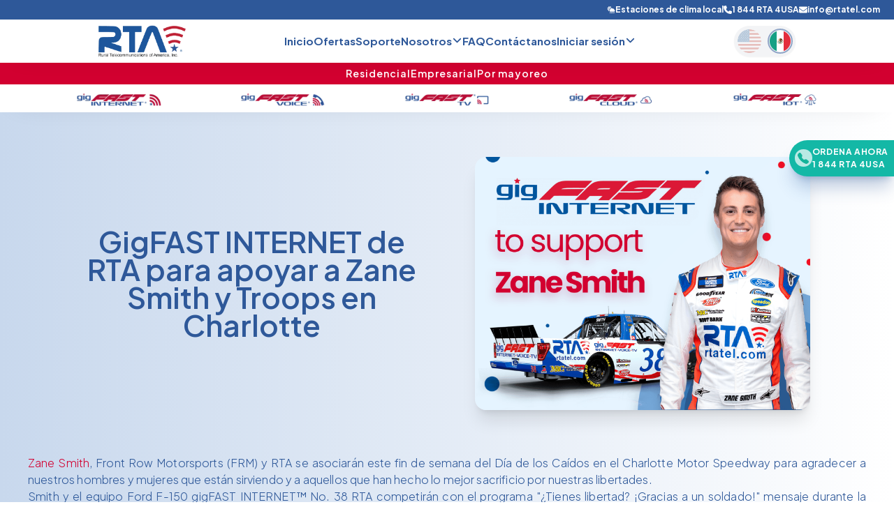

--- FILE ---
content_type: text/html; charset=utf-8
request_url: https://rtatel.com/es/rta-s-gig-fast-internet-to-support-zane-smith-and-troops-at-charlotte/
body_size: 23724
content:
<!DOCTYPE html><html lang="en-us" q:render="ssr" q:route="[...lang]" q:container="paused" q:version="1.8.0" q:base="/build/" q:locale="" q:manifest-hash="3elkqh" q:instance="2idc4odyt3r"><!--qv q:id=0 q:key=3scc:pY_0--><!--qv q:id=1 q:key=yigd:35_4--><!--qv q:s q:sref=1 q:key=--><!--qv q:id=2 q:key=TxCF:35_3--><!--qv q:s q:sref=2 q:key=--><head q:head><meta charSet="utf-8" q:head><link rel="manifest" href="/manifest.json" q:head><meta name="robots" content="index" q:head><link rel="icon" href="/favicon.ico" q:head><!--qv q:id=3 q:key=zrbr:35_0--><!--qv q:key=OA_0--><title q:head>gigFAST INTERNET de RTA apoyará a Zane Smith en Charlotte</title><link rel="canonical" href="https://rtatel.com/es/rta-s-gig-fast-internet-to-support-zane-smith-and-troops-at-charlotte/" q:id="4" q:head><meta name="viewport" content="width=device-width, initial-scale=1.0" q:head><link rel="icon" type="image/svg+xml" href="/favicon.svg" q:head><meta name="description" content="Zane Smith se asocia con RTA y FRM para agradecer al personal militar este fin de semana del Memorial Day en Charlotte Motor Speedway." q:head><meta name="keywords" content="Zane Smith, RTA, Front Row Motorsports, Día de los Caídos, Charlotte Motor Speedway" q:head><!--/qv--><!--/qv--><script defer async q:head>(function(w,d,s,l,i){w[l]=w[l]||[];w[l].push({'gtm.start':
  new Date().getTime(),event:'gtm.js'});var f=d.getElementsByTagName(s)[0],
  j=d.createElement(s),dl=l!='dataLayer'?'&l='+l:'';j.async=true;j.src=
  'https://www.googletagmanager.com/gtm.js?id='+i+dl;f.parentNode.insertBefore(j,f);
  })(window,document,'script','dataLayer','GTM-W5BJSW4');</script><script defer async q:head>
  !function(f,b,e,v,n,t,s)
    {if(f.fbq)return;n=f.fbq=function(){n.callMethod?
    n.callMethod.apply(n,arguments):n.queue.push(arguments)};
    if(!f._fbq)f._fbq=n;n.push=n;n.loaded=!0;n.version='2.0';
    n.queue=[];t=b.createElement(e);t.async=!0;
    t.src=v;s=b.getElementsByTagName(e)[0];
    s.parentNode.insertBefore(t,s)}(window, document,'script',
    'https://connect.facebook.net/en_US/fbevents.js');
    fbq('init', '427875699033893');
    fbq('track', 'PageView');
   </script><script q:head>gtag('event', 'conversion', {'send_to': 'AW-10839619766/-Dq5CMql-4EZELbx3bAo'});</script><script q:head>gtag('event', 'conversion', {'send_to': 'AW-10839619766/W5eSCPyt_YEZELbx3bAo'});</script><script q:head>gtag('event', 'conversion', {'send_to': 'AW-10839619766/GhmOCOGU_IEZELbx3bAo'});</script><script q:head>gtag('config', 'AW-10839619766/y_U4CJmFl5QDELbx3bAo', { 'phone_conversion_number': '(844) 648-2048' });</script><!--qv q:key=35_1--><script q:key="1Z_0" q:head>((i,a,r,s)=>{r=e=>{const t=document.querySelector("[q\\:base]");t&&a.active&&a.active.postMessage({type:"qprefetch",base:t.getAttribute("q:base"),...e})},document.addEventListener("qprefetch",e=>{const t=e.detail;a?r(t):i.push(t)}),navigator.serviceWorker.register("/service-worker.js").then(e=>{s=()=>{a=e,i.forEach(r),r({bundles:i})},e.installing?e.installing.addEventListener("statechange",t=>{t.target.state=="activated"&&s()}):e.active&&s()}).catch(e=>console.error(e))})([])</script><!--/qv--><link rel="stylesheet" href="/assets/BkxD02e3-style.css"><style q:style="lcydw1-0" hidden>:root{view-transition-name:none}</style></head><body lang="en" class="max-h-screen overflow-x-hidden"><noscript><img height="1" width="1" style="display:none" src="https://www.facebook.com/tr?id=427875699033893&amp;ev=PageView&amp;noscript=1"></noscript><noscript><iframe src="https://www.googletagmanager.com/ns.html?id=GTM-W5BJSW4" height="0" width="0" style="display:none;visibility:hidden"></iframe></noscript><!--qv q:id=5 q:key=e0ss:35_2--><!--qv q:key=zl_1--><!--qv q:id=6 q:key=VkLN:zl_0--><!--qv q:key=XF_3--><div id="splash" class="h-full w-full flex" on:qvisible="q-BaI6Ewdl.js#_hW[0]" q:key="XF_1" q:id="7"><!--qv q:id=8 q:key=BeMh:XF_0--><div class="flex absolute flex-col items-center justify-center m-auto gap-2 h-full w-full bg-gradient-radial from-white via-slate-200 to-slate-300" q:key="yL_1"><img src="https://strapi.rtatel.com/uploads/RTA_db22afd96e.webp" alt="RTA image loading" width="250" height="200"><!--qv q:id=9 q:key=kpSo:yL_0--><div role="status" class="w-fit h-fit flex items-center justify-center" q:key="73_0"><svg aria-hidden="true" viewBox="0 0 100 101" fill="none" xmlns="http://www.w3.org/2000/svg" class="w-[150px] h-[150px] text-gray-200 animate-spin dark:text-blue-300 fill-primary-blue" q:id="a"><path d="M100 50.5908C100 78.2051 77.6142 100.591 50 100.591C22.3858 100.591 0 78.2051 0 50.5908C0 22.9766 22.3858 0.59082 50 0.59082C77.6142 0.59082 100 22.9766 100 50.5908ZM9.08144 50.5908C9.08144 73.1895 27.4013 91.5094 50 91.5094C72.5987 91.5094 90.9186 73.1895 90.9186 50.5908C90.9186 27.9921 72.5987 9.67226 50 9.67226C27.4013 9.67226 9.08144 27.9921 9.08144 50.5908Z" fill="currentColor"></path><path d="M93.9676 39.0409C96.393 38.4038 97.8624 35.9116 97.0079 33.5539C95.2932 28.8227 92.871 24.3692 89.8167 20.348C85.8452 15.1192 80.8826 10.7238 75.2124 7.41289C69.5422 4.10194 63.2754 1.94025 56.7698 1.05124C51.7666 0.367541 46.6976 0.446843 41.7345 1.27873C39.2613 1.69328 37.813 4.19778 38.4501 6.62326C39.0873 9.04874 41.5694 10.4717 44.0505 10.1071C47.8511 9.54855 51.7191 9.52689 55.5402 10.0491C60.8642 10.7766 65.9928 12.5457 70.6331 15.2552C75.2735 17.9648 79.3347 21.5619 82.5849 25.841C84.9175 28.9121 86.7997 32.2913 88.1811 35.8758C89.083 38.2158 91.5421 39.6781 93.9676 39.0409Z" fill="currentFill"></path></svg></div><!--/qv--></div><!--/qv--></div><!--/qv--><q:template q:slot hidden aria-hidden="true"><!--qv q:id=b q:key=0WMi:zl_0--><!--qv q:id=c q:key=vump:2d_4--><div style="" class="relative overflow-hidden transition-all duration-500 z-50" q:key="m8_7" q:id="d"><div class="absolute inset-0 bg-white !important   z-50" q:id="e"><!--qv q:id=f q:key=jSaa:m8_0--><div class="flex flex-col gap-4 px-4 py-6 text-[15px] tracking-tight text-white" q:key="Ux_7"><div class="text-primary-blue"><!--qv q:id=g q:key=oHrF:Ux_1--><div id="modalback" class="fixed left-0 right-0 top-0 z-[500] flex h-screen items-center justify-center bg-primary-dark-blue bg-opacity-30 transition-all duration-300 hidden" on:click="q-BNTDhPWl.js#s_0718nqiE4KE[0]" q:key="kj_2" q:id="h"><div on:click="q-CUKk1pvS.js#s_Wu4a00SV7hw[0]" q:id="i"><!--qv q:key=kj_0--><svg data-qwikest-icon fill="currentColor" height="1em" stroke="none" viewBox="0 0 384 512" width="1em" xmlns="http://www.w3.org/2000/svg" class="absolute right-2 top-2 rounded-full bg-secondary-red p-1 text-[30px] font-[200] text-white hover:cursor-pointer" q:key="4m_0"><path d="M342.6 150.6c12.5-12.5 12.5-32.8 0-45.3s-32.8-12.5-45.3 0L192 210.7 86.6 105.4c-12.5-12.5-32.8-12.5-45.3 0s-12.5 32.8 0 45.3L146.7 256 41.4 361.4c-12.5 12.5-12.5 32.8 0 45.3s32.8 12.5 45.3 0L192 301.3 297.4 406.6c12.5 12.5 32.8 12.5 45.3 0s12.5-32.8 0-45.3L237.3 256 342.6 150.6z"></path></svg><!--/qv--></div><!--qv q:s q:sref=g q:key=--><!--qv q:id=j q:key=7Gia:Ux_0--><div class="z-[800] flex h-fit w-[600px] flex-col items-center justify-center gap-4 rounded-full bg-blue-100 p-8" q:key="PA_8"><p class="text-center text-4xl font-bold text-primary-blue"><!--t=k-->Inicia sesión en el portal de tu zona<!----></p><p class="font-light"><!--t=l-->Ingrese su código postal.<!----></p><form action="?qaction=Aa7HFHe6DLE" preventdefault:submit method="post" class="w-full" on:submit="q-zYeL9SVx.js#s_A5bZC7WO00A[0 1 2 3]
q-D1-FTF0a.js#s_SuMdNt0qey8" q:key="PA_1" q:id="m"><div class="flex flex-row items-center justify-center gap-4 px-4"><div class="flex items-center rounded p-2"><div class="mr-2"><!--qv q:key=PA_0--><svg style="color:#2e5899" data-qwikest-icon fill="currentColor" height="1em" viewBox="0 0 16 16" width="1em" xmlns="http://www.w3.org/2000/svg" class="bi bi-geo-alt-fill" q:key="62_0"><path d="M8 16s6-5.686 6-10A6 6 0 0 0 2 6c0 4.314 6 10 6 10zm0-7a3 3 0 1 1 0-6 3 3 0 0 1 0 6z"></path></svg><!--/qv--></div><input type="text" maxLength="5" name="zip-code" placeholder="Zip-code" required class="rounded-full border border-gray-300 p-2 placeholder:text-primary-blue focus:border-blue-500 focus:outline-none"></div><button type="submit" class="w-1/4 rounded-full border-2 border-teal-500 bg-white px-4 py-2 font-bold text-teal-500 hover:cursor-pointer hover:border-transparent hover:bg-teal-500 hover:text-white" on:click="q-L5KMD5MS.js#s_odOkENLwWr0[0 1]" q:id="n"><!--t=o-->Ir ahora<!----></button></div></form></div><!--/qv--><!--/qv--></div><!--/qv--></div><div q:key="0"><!--qv q:id=p q:key=nqL2:Ux_2--><!--qv q:id=q q:key=8gdL:8s_1--><a href="/es/" target="_self" q:key="AD_1"><!--qv q:s q:sref=q q:key=--><!--qv q:s q:sref=p q:key=-->Inicio<!--/qv--><!--/qv--></a><!--/qv--><!--/qv--></div><div q:key="1"><!--qv q:id=r q:key=nqL2:Ux_2--><!--qv q:id=s q:key=8gdL:8s_1--><a href="/es/deals/" target="_self" q:key="AD_1"><!--qv q:s q:sref=s q:key=--><!--qv q:s q:sref=r q:key=-->Ofertas<!--/qv--><!--/qv--></a><!--/qv--><!--/qv--></div><div q:key="2"><!--qv q:id=t q:key=nqL2:Ux_2--><!--qv q:id=u q:key=8gdL:8s_1--><a href="/es/support/" target="_self" q:key="AD_1"><!--qv q:s q:sref=u q:key=--><!--qv q:s q:sref=t q:key=-->Soporte<!--/qv--><!--/qv--></a><!--/qv--><!--/qv--></div><div q:key="3"><!--qv q:id=v q:key=f0Yr:Ux_5--><div class="relative w-fit" q:key="bO_2"><span class="flex cursor-pointer items-center gap-2" on:click="q-CEa4o7qj.js#s_F3aQ057DSxY[0]" on:focusout="q-CXmnfb9M.js#s_eygkshVHA6I[0]" q:id="w"><span><!--t=x-->Nosotros<!----></span><!--qv q:key=bO_0--><svg data-qwikest-icon fill="currentColor" height="1em" stroke="none" viewBox="0 0 448 512" width="1em" xmlns="http://www.w3.org/2000/svg" q:key="xH_0"><path d="M201.4 342.6c12.5 12.5 32.8 12.5 45.3 0l160-160c12.5-12.5 12.5-32.8 0-45.3s-32.8-12.5-45.3 0L224 274.7 86.6 137.4c-12.5-12.5-32.8-12.5-45.3 0s-12.5 32.8 0 45.3l160 160z"></path></svg><!--/qv--></span><div class="absolute bottom-0 left-0 right-0 top-full z-10 min-w-[140px]  rounded-md bg-white shadow-lg transition-all duration-300 hidden" q:id="y"><!--qv q:s q:sref=v q:key=--><div class="flex flex-col gap-2 rounded-md bg-white p-3 font-[600] text-primary-blue shadow-md"><!--qv q:id=z q:key=nqL2:0--><!--qv q:id=10 q:key=8gdL:8s_1--><a href="/es/news/" target="_self" q:key="AD_1"><!--qv q:s q:sref=10 q:key=--><!--qv q:s q:sref=z q:key=-->Noticias<!--/qv--><!--/qv--></a><!--/qv--><!--/qv--><!--qv q:id=11 q:key=nqL2:1--><!--qv q:id=12 q:key=8gdL:8s_1--><a href="/es/blog/" target="_self" q:key="AD_1"><!--qv q:s q:sref=12 q:key=--><!--qv q:s q:sref=11 q:key=-->Blog<!--/qv--><!--/qv--></a><!--/qv--><!--/qv--><!--qv q:id=13 q:key=nqL2:2--><!--qv q:id=14 q:key=8gdL:8s_1--><a href="/es/giving-back/" target="_self" q:key="AD_1"><!--qv q:s q:sref=14 q:key=--><!--qv q:s q:sref=13 q:key=-->En retribución<!--/qv--><!--/qv--></a><!--/qv--><!--/qv--><!--qv q:id=15 q:key=f0Yr:Ux_4--><div class="relative w-fit" q:key="bO_2"><span class="flex cursor-pointer items-center gap-2" on:click="q-CEa4o7qj.js#s_F3aQ057DSxY[0]" on:focusout="q-CXmnfb9M.js#s_eygkshVHA6I[0]" q:id="16"><span><!--t=17-->Nuestro equipo<!----></span><!--qv q:key=bO_0--><svg data-qwikest-icon fill="currentColor" height="1em" stroke="none" viewBox="0 0 448 512" width="1em" xmlns="http://www.w3.org/2000/svg" q:key="xH_0"><path d="M201.4 342.6c12.5 12.5 32.8 12.5 45.3 0l160-160c12.5-12.5 12.5-32.8 0-45.3s-32.8-12.5-45.3 0L224 274.7 86.6 137.4c-12.5-12.5-32.8-12.5-45.3 0s-12.5 32.8 0 45.3l160 160z"></path></svg><!--/qv--></span><div class="absolute bottom-0 left-0 right-0 top-full z-10 min-w-[140px]  rounded-md bg-white shadow-lg transition-all duration-300 hidden" q:id="18"><!--qv q:s q:sref=15 q:key=--><div class="flex flex-col gap-2 rounded-md bg-white p-3 font-[600] text-primary-blue shadow-md"><!--qv q:id=19 q:key=nqL2:0--><!--qv q:id=1a q:key=8gdL:8s_1--><a href="/es/board-members/" target="_self" q:key="AD_1"><!--qv q:s q:sref=1a q:key=--><!--qv q:s q:sref=19 q:key=-->Junta Directiva<!--/qv--><!--/qv--></a><!--/qv--><!--/qv--><!--qv q:id=1b q:key=nqL2:1--><!--qv q:id=1c q:key=8gdL:8s_1--><a href="/es/leadership-team/" target="_self" q:key="AD_1"><!--qv q:s q:sref=1c q:key=--><!--qv q:s q:sref=1b q:key=-->Equipo de Liderazgo<!--/qv--><!--/qv--></a><!--/qv--><!--/qv--></div><!--/qv--></div></div><!--/qv--><!--qv q:id=1d q:key=nqL2:4--><!--qv q:id=1e q:key=8gdL:8s_1--><a href="/es/careers/" target="_self" q:key="AD_1"><!--qv q:s q:sref=1e q:key=--><!--qv q:s q:sref=1d q:key=-->Profesiones<!--/qv--><!--/qv--></a><!--/qv--><!--/qv--><!--qv q:id=1f q:key=nqL2:5--><!--qv q:id=1g q:key=8gdL:8s_1--><a href="/es/our-story/" target="_self" q:key="AD_1"><!--qv q:s q:sref=1g q:key=--><!--qv q:s q:sref=1f q:key=-->Nuestra historia<!--/qv--><!--/qv--></a><!--/qv--><!--/qv--><!--qv q:id=1h q:key=nqL2:6--><!--qv q:id=1i q:key=8gdL:8s_1--><a href="/es/awards/" target="_self" q:key="AD_1"><!--qv q:s q:sref=1i q:key=--><!--qv q:s q:sref=1h q:key=-->Premios de la industria<!--/qv--><!--/qv--></a><!--/qv--><!--/qv--><!--qv q:id=1j q:key=nqL2:7--><!--qv q:id=1k q:key=8gdL:8s_1--><a href="https://webuywisps.com/" target="_blank" q:key="AD_1"><!--qv q:s q:sref=1k q:key=--><!--qv q:s q:sref=1j q:key=-->Propietarios de WISP<!--/qv--><!--/qv--></a><!--/qv--><!--/qv--></div><!--/qv--></div></div><!--/qv--></div><div q:key="4"><!--qv q:id=1l q:key=nqL2:Ux_2--><!--qv q:id=1m q:key=8gdL:8s_1--><a href="/es/faq/" target="_self" q:key="AD_1"><!--qv q:s q:sref=1m q:key=--><!--qv q:s q:sref=1l q:key=-->FAQ<!--/qv--><!--/qv--></a><!--/qv--><!--/qv--></div><div q:key="5"><!--qv q:id=1n q:key=nqL2:Ux_2--><!--qv q:id=1o q:key=8gdL:8s_1--><a href="/es/contact-us/" target="_self" q:key="AD_1"><!--qv q:s q:sref=1o q:key=--><!--qv q:s q:sref=1n q:key=-->Contáctanos<!--/qv--><!--/qv--></a><!--/qv--><!--/qv--></div><div q:key="6"><!--qv q:id=1p q:key=f0Yr:Ux_5--><div class="relative w-fit" q:key="bO_2"><span class="flex cursor-pointer items-center gap-2" on:click="q-CEa4o7qj.js#s_F3aQ057DSxY[0]" on:focusout="q-CXmnfb9M.js#s_eygkshVHA6I[0]" q:id="1q"><span><!--t=1r-->Iniciar sesión<!----></span><!--qv q:key=bO_0--><svg data-qwikest-icon fill="currentColor" height="1em" stroke="none" viewBox="0 0 448 512" width="1em" xmlns="http://www.w3.org/2000/svg" q:key="xH_0"><path d="M201.4 342.6c12.5 12.5 32.8 12.5 45.3 0l160-160c12.5-12.5 12.5-32.8 0-45.3s-32.8-12.5-45.3 0L224 274.7 86.6 137.4c-12.5-12.5-32.8-12.5-45.3 0s-12.5 32.8 0 45.3l160 160z"></path></svg><!--/qv--></span><div class="absolute bottom-0 left-0 right-0 top-full z-10 min-w-[140px]  rounded-md bg-white shadow-lg transition-all duration-300 hidden" q:id="1s"><!--qv q:s q:sref=1p q:key=--><div class="flex flex-col gap-2 rounded-md bg-white p-3 font-[600] text-primary-blue shadow-md"><div class="hover:cursor-pointer" on:click="q-g3pViafm.js#s_SnfOjeOrlzY[0]" q:key="Ux_3" q:id="1t">Residencial y negocios</div><!--qv q:id=1u q:key=nqL2:1--><!--qv q:id=1v q:key=8gdL:8s_1--><a href="https://portal.san.rtatel.com/" target="_blank" q:key="AD_1"><!--qv q:s q:sref=1v q:key=--><!--qv q:s q:sref=1u q:key=-->Empresas<!--/qv--><!--/qv--></a><!--/qv--><!--/qv--></div><!--/qv--></div></div><!--/qv--></div><div class="w-full border border-white border-opacity-40"></div><div class="flex w-fit flex-col gap-5"><!--qv q:id=1w q:key=nqL2:0--><!--qv q:id=1x q:key=8gdL:8s_1--><a href="/es/gigfast-internet/" target="_self" class="rounded-full bg-white px-4 py-1 shadow-lg" q:key="AD_1"><!--qv q:s q:sref=1x q:key=--><!--qv q:s q:sref=1w q:key=--><div class="w-[130px] rounded-md p-1"><!--qv q:id=1y q:key=LQFP:Ux_6--><img src="https://strapi.rtatel.com/uploads/gig_FAST_Internet_mini_7ae866a5ec.webp" width="311" height="60" title="gigFAST Internet Services Logo" alt="gigFAST Internet Services Logo" sizes="(max-width: 600px) 40px, 800px" q:key="cI_0" q:id="1z"><!--/qv--></div><!--/qv--><!--/qv--></a><!--/qv--><!--/qv--><!--qv q:id=20 q:key=nqL2:1--><!--qv q:id=21 q:key=8gdL:8s_1--><a href="/es/gigfast-voice/" target="_self" class="rounded-full bg-white px-4 py-1 shadow-lg" q:key="AD_1"><!--qv q:s q:sref=21 q:key=--><!--qv q:s q:sref=20 q:key=--><div class="w-[130px] rounded-md p-1"><!--qv q:id=22 q:key=LQFP:Ux_6--><img src="https://strapi.rtatel.com/uploads/gig_FAS_Tv_OICE_mini_f07e0cdbb5.webp" width="311" height="60" title="gigFAST Voice Services Logo" alt="gigFAST Voice Services Logo" sizes="(max-width: 600px) 40px, 800px" q:key="cI_0" q:id="23"><!--/qv--></div><!--/qv--><!--/qv--></a><!--/qv--><!--/qv--><!--qv q:id=24 q:key=nqL2:2--><!--qv q:id=25 q:key=8gdL:8s_1--><a href="/es/gigfast-tv/" target="_self" class="rounded-full bg-white px-4 py-1 shadow-lg" q:key="AD_1"><!--qv q:s q:sref=25 q:key=--><!--qv q:s q:sref=24 q:key=--><div class="w-[130px] rounded-md p-1"><!--qv q:id=26 q:key=LQFP:Ux_6--><img src="https://strapi.rtatel.com/uploads/gig_FASTTV_mini_c93a89c210.webp" width="311" height="60" title="gigFAST TV service Logo (Small)" alt="gigFAST TV service - Small logo" sizes="(max-width: 600px) 40px, 800px" q:key="cI_0" q:id="27"><!--/qv--></div><!--/qv--><!--/qv--></a><!--/qv--><!--/qv--><!--qv q:id=28 q:key=nqL2:3--><!--qv q:id=29 q:key=8gdL:8s_1--><a href="/es/gigfast-cloud/" target="_self" class="rounded-full bg-white px-4 py-1 shadow-lg" q:key="AD_1"><!--qv q:s q:sref=29 q:key=--><!--qv q:s q:sref=28 q:key=--><div class="w-[130px] rounded-md p-1"><!--qv q:id=2a q:key=LQFP:Ux_6--><img src="https://strapi.rtatel.com/uploads/gig_FAST_Cloud_mini_ba328e60ec.webp" width="311" height="60" title="gigFAST Cloud Services Logo" alt="gigFAST Cloud Services Logo" sizes="(max-width: 600px) 40px, 800px" q:key="cI_0" q:id="2b"><!--/qv--></div><!--/qv--><!--/qv--></a><!--/qv--><!--/qv--><!--qv q:id=2c q:key=nqL2:4--><!--qv q:id=2d q:key=8gdL:8s_1--><a href="/es/gigfast-iot/" target="_self" class="rounded-full bg-white px-4 py-1 shadow-lg" q:key="AD_1"><!--qv q:s q:sref=2d q:key=--><!--qv q:s q:sref=2c q:key=--><div class="w-[130px] rounded-md p-1"><!--qv q:id=2e q:key=LQFP:Ux_6--><img src="https://strapi.rtatel.com/uploads/gig_FAST_Io_T_mini_d1e17d81f8.webp" width="311" height="60" title="gigFAST IoT Services Logo" alt="gigFAST IoT Services Logo" sizes="(max-width: 600px) 40px, 800px" q:key="cI_0" q:id="2f"><!--/qv--></div><!--/qv--><!--/qv--></a><!--/qv--><!--/qv--></div></div><!--/qv--></div><div style="" class="relative transition-all duration-500 z-50" q:id="2g"><div class="absolute bottom-0 left-0 right-0 top-0 -z-10 bg-gradient-to-l from-[#FFFFFF] to-[#C8D8ED]"></div><!--qv q:id=2h q:key=qJ0s:m8_1--><div class="relative z-10 shadow-[0_5px_40px_-25px_rgba(0,0,0,0.2)]" q:key="Qt_9"><div class="fixed top-0 w-full shadow-[0_5px_40px_-25px_rgba(0,0,0,0.2)]"><div class="flex h-[28px] flex-row items-center justify-end gap-4 bg-primary-blue px-5 py-[4px] text-[12px] font-bold text-white max-sm:justify-evenly max-sm:text-[10px] max-sm:font-normal max-[400px]:text-[9px]"><!--qv q:id=2i q:key=nqL2:0--><!--qv q:id=2j q:key=8gdL:8s_1--><a href="/es/local-weather-stations/" target="_self" q:key="AD_1"><!--qv q:s q:sref=2j q:key=--><!--qv q:s q:sref=2i q:key=--><div class="flex flex-row items-center gap-2"><div class="w-[12px]"><!--qv q:id=2k q:key=LQFP:Qt_0--><img src="https://strapi.rtatel.com/uploads/weather_8a99104a92.svg" width="16" height="16" title="weather.svg" alt="weather.svg" sizes="(max-width: 600px) 40px, 800px" class="brightness-110 contrast-100 hue-rotate-[23deg] invert saturate-[7500%] sepia-0 filter" q:key="cI_0" q:id="2l"><!--/qv--></div>Estaciones de clima local</div><!--/qv--><!--/qv--></a><!--/qv--><!--/qv--><!--qv q:id=2m q:key=nqL2:1--><!--qv q:id=2n q:key=8gdL:8s_1--><a href="tel:+18447824872" target="_self" q:key="AD_1"><!--qv q:s q:sref=2n q:key=--><!--qv q:s q:sref=2m q:key=--><div class="flex flex-row items-center gap-2"><div class="w-[12px]"><!--qv q:id=2o q:key=LQFP:Qt_0--><img src="https://strapi.rtatel.com/uploads/phone_solid_6d475de554.svg" width="16" height="16" title="phone-solid.svg" alt="phone-solid.svg" sizes="(max-width: 600px) 40px, 800px" class="brightness-110 contrast-100 hue-rotate-[23deg] invert saturate-[7500%] sepia-0 filter" q:key="cI_0" q:id="2p"><!--/qv--></div>1 844 RTA 4USA</div><!--/qv--><!--/qv--></a><!--/qv--><!--/qv--><!--qv q:id=2q q:key=nqL2:2--><!--qv q:id=2r q:key=G7Pw:8s_3--><div class="relative flex" q:key="Y1_15"><div on:click="q-B3zuRb7B.js#s_CtCqQvywDJo[0]" q:key="Y1_9" q:id="2s"><!--qv q:s q:sref=2r q:key=--> <div class="cursor-pointer" q:id="2t"><!--qv q:s q:sref=2q q:key=--><div class="flex flex-row items-center gap-2"><div class="w-[12px]"><!--qv q:id=2u q:key=LQFP:Qt_0--><img src="https://strapi.rtatel.com/uploads/envelope_solid_f6afe4b646.svg" width="16" height="16" title="envelope-solid.svg" alt="envelope-solid.svg" sizes="(max-width: 600px) 40px, 800px" class="brightness-110 contrast-100 hue-rotate-[23deg] invert saturate-[7500%] sepia-0 filter" q:key="cI_0" q:id="2v"><!--/qv--></div>info@rtatel.com</div><!--/qv--></div><!--/qv--> </div></div><!--/qv--><!--/qv--></div><div class="grid grid-cols-3 items-center justify-evenly bg-white px-3 py-1 min-[800px]:flex"><button class="mx-4 flex h-fit w-fit items-center justify-center rounded-3xl bg-primary-blue p-2 active:bg-primary-light-blue min-[800px]:hidden"><div on:click="q-BwIyY2M0.js#s_EXeZ7SCEUFc[0]" q:id="2w"><!--qv q:key=Qt_1--><svg data-qwikest-icon fill="currentColor" height="1em" stroke="none" viewBox="0 0 448 512" width="1em" xmlns="http://www.w3.org/2000/svg" class="fill-white object-fill min-[800px]:hidden" q:key="GB_0"><path d="M0 96C0 78.3 14.3 64 32 64H416c17.7 0 32 14.3 32 32s-14.3 32-32 32H32C14.3 128 0 113.7 0 96zM0 256c0-17.7 14.3-32 32-32H416c17.7 0 32 14.3 32 32s-14.3 32-32 32H32c-17.7 0-32-14.3-32-32zM448 416c0 17.7-14.3 32-32 32H32c-17.7 0-32-14.3-32-32s14.3-32 32-32H416c17.7 0 32 14.3 32 32z"></path></svg><!--/qv--></div></button><div class="flex items-center justify-center"><div class="w-[125px] py-1"><!--qv q:id=2x q:key=nqL2:Qt_3--><!--qv q:id=2y q:key=8gdL:8s_1--><a href="/es/" target="_self" q:key="AD_1"><!--qv q:s q:sref=2y q:key=--><!--qv q:s q:sref=2x q:key=--><!--qv q:id=2z q:key=LQFP:Qt_2--><img src="https://strapi.rtatel.com/uploads/RTA_db22afd96e.webp" srcset="https://strapi.rtatel.com/uploads/small_RTA_db22afd96e.webp 40w, https://strapi.rtatel.com/uploads/RTA_db22afd96e.webp 800w" width="150" height="80" title="Rural Telecommunications of America" alt="RTA Inc. Logo" sizes="(max-width: 600px) 40px, 800px" q:key="cI_0" q:id="30"><!--/qv--><!--/qv--><!--/qv--></a><!--/qv--><!--/qv--></div></div><div class="flex items-center justify-center gap-4 px-3 text-[15px] max-[1200px]:text-[13px] max-[800px]:hidden"><div class="font-bold text-primary-blue" q:key="0"><!--qv q:id=31 q:key=nqL2:Qt_4--><!--qv q:id=32 q:key=8gdL:8s_1--><a href="/es/" target="_self" class="text-primary-blue" q:key="AD_1"><!--qv q:s q:sref=32 q:key=--><!--qv q:s q:sref=31 q:key=-->Inicio<!--/qv--><!--/qv--></a><!--/qv--><!--/qv--></div><div class="font-bold text-primary-blue" q:key="1"><!--qv q:id=33 q:key=nqL2:Qt_4--><!--qv q:id=34 q:key=8gdL:8s_1--><a href="/es/deals/" target="_self" class="text-primary-blue" q:key="AD_1"><!--qv q:s q:sref=34 q:key=--><!--qv q:s q:sref=33 q:key=-->Ofertas<!--/qv--><!--/qv--></a><!--/qv--><!--/qv--></div><div class="font-bold text-primary-blue" q:key="2"><!--qv q:id=35 q:key=nqL2:Qt_4--><!--qv q:id=36 q:key=8gdL:8s_1--><a href="/es/support/" target="_self" class="text-primary-blue" q:key="AD_1"><!--qv q:s q:sref=36 q:key=--><!--qv q:s q:sref=35 q:key=-->Soporte<!--/qv--><!--/qv--></a><!--/qv--><!--/qv--></div><div class="font-bold text-primary-blue" q:key="3"><!--qv q:id=37 q:key=f0Yr:Qt_6--><div class="relative w-fit" q:key="bO_2"><span class="flex cursor-pointer items-center gap-2" on:click="q-CEa4o7qj.js#s_F3aQ057DSxY[0]" on:focusout="q-CXmnfb9M.js#s_eygkshVHA6I[0]" q:id="38"><span><!--t=39-->Nosotros<!----></span><!--qv q:key=bO_0--><svg data-qwikest-icon fill="currentColor" height="1em" stroke="none" viewBox="0 0 448 512" width="1em" xmlns="http://www.w3.org/2000/svg" q:key="xH_0"><path d="M201.4 342.6c12.5 12.5 32.8 12.5 45.3 0l160-160c12.5-12.5 12.5-32.8 0-45.3s-32.8-12.5-45.3 0L224 274.7 86.6 137.4c-12.5-12.5-32.8-12.5-45.3 0s-12.5 32.8 0 45.3l160 160z"></path></svg><!--/qv--></span><div class="absolute bottom-0 left-0 right-0 top-full z-10 min-w-[140px]  rounded-md bg-white shadow-lg transition-all duration-300 hidden" q:id="3a"><!--qv q:s q:sref=37 q:key=--><div class="flex flex-col gap-2 rounded-md bg-white p-3 font-[600] text-primary-blue shadow-md"><!--qv q:id=3b q:key=nqL2:0--><!--qv q:id=3c q:key=8gdL:8s_1--><a href="/es/news/" target="_self" class="text-primary-blue" q:key="AD_1"><!--qv q:s q:sref=3c q:key=--><!--qv q:s q:sref=3b q:key=-->Noticias<!--/qv--><!--/qv--></a><!--/qv--><!--/qv--><!--qv q:id=3d q:key=nqL2:1--><!--qv q:id=3e q:key=8gdL:8s_1--><a href="/es/blog/" target="_self" class="text-primary-blue" q:key="AD_1"><!--qv q:s q:sref=3e q:key=--><!--qv q:s q:sref=3d q:key=-->Blog<!--/qv--><!--/qv--></a><!--/qv--><!--/qv--><!--qv q:id=3f q:key=nqL2:2--><!--qv q:id=3g q:key=8gdL:8s_1--><a href="/es/giving-back/" target="_self" class="text-primary-blue" q:key="AD_1"><!--qv q:s q:sref=3g q:key=--><!--qv q:s q:sref=3f q:key=-->En retribución<!--/qv--><!--/qv--></a><!--/qv--><!--/qv--><!--qv q:id=3h q:key=f0Yr:Qt_5--><div class="relative w-fit" q:key="bO_2"><span class="flex cursor-pointer items-center gap-2" on:click="q-CEa4o7qj.js#s_F3aQ057DSxY[0]" on:focusout="q-CXmnfb9M.js#s_eygkshVHA6I[0]" q:id="3i"><span><!--t=3j-->Nuestro equipo<!----></span><!--qv q:key=bO_0--><svg data-qwikest-icon fill="currentColor" height="1em" stroke="none" viewBox="0 0 448 512" width="1em" xmlns="http://www.w3.org/2000/svg" q:key="xH_0"><path d="M201.4 342.6c12.5 12.5 32.8 12.5 45.3 0l160-160c12.5-12.5 12.5-32.8 0-45.3s-32.8-12.5-45.3 0L224 274.7 86.6 137.4c-12.5-12.5-32.8-12.5-45.3 0s-12.5 32.8 0 45.3l160 160z"></path></svg><!--/qv--></span><div class="absolute bottom-0 left-0 right-0 top-full z-10 min-w-[140px]  rounded-md bg-white shadow-lg transition-all duration-300 hidden" q:id="3k"><!--qv q:s q:sref=3h q:key=--><div class="flex flex-col gap-2 rounded-md bg-white p-3 font-[600] text-primary-blue shadow-md"><!--qv q:id=3l q:key=nqL2:0--><!--qv q:id=3m q:key=8gdL:8s_1--><a href="/es/board-members/" target="_self" q:key="AD_1"><!--qv q:s q:sref=3m q:key=--><!--qv q:s q:sref=3l q:key=-->Junta Directiva<!--/qv--><!--/qv--></a><!--/qv--><!--/qv--><!--qv q:id=3n q:key=nqL2:1--><!--qv q:id=3o q:key=8gdL:8s_1--><a href="/es/leadership-team/" target="_self" q:key="AD_1"><!--qv q:s q:sref=3o q:key=--><!--qv q:s q:sref=3n q:key=-->Equipo de Liderazgo<!--/qv--><!--/qv--></a><!--/qv--><!--/qv--></div><!--/qv--></div></div><!--/qv--><!--qv q:id=3p q:key=nqL2:4--><!--qv q:id=3q q:key=8gdL:8s_1--><a href="/es/careers/" target="_self" class="text-primary-blue" q:key="AD_1"><!--qv q:s q:sref=3q q:key=--><!--qv q:s q:sref=3p q:key=-->Profesiones<!--/qv--><!--/qv--></a><!--/qv--><!--/qv--><!--qv q:id=3r q:key=nqL2:5--><!--qv q:id=3s q:key=8gdL:8s_1--><a href="/es/our-story/" target="_self" class="text-primary-blue" q:key="AD_1"><!--qv q:s q:sref=3s q:key=--><!--qv q:s q:sref=3r q:key=-->Nuestra historia<!--/qv--><!--/qv--></a><!--/qv--><!--/qv--><!--qv q:id=3t q:key=nqL2:6--><!--qv q:id=3u q:key=8gdL:8s_1--><a href="/es/awards/" target="_self" class="text-primary-blue" q:key="AD_1"><!--qv q:s q:sref=3u q:key=--><!--qv q:s q:sref=3t q:key=-->Premios de la industria<!--/qv--><!--/qv--></a><!--/qv--><!--/qv--><!--qv q:id=3v q:key=nqL2:7--><!--qv q:id=3w q:key=8gdL:8s_1--><a href="https://webuywisps.com/" target="_blank" class="text-primary-blue" q:key="AD_1"><!--qv q:s q:sref=3w q:key=--><!--qv q:s q:sref=3v q:key=-->Propietarios de WISP<!--/qv--><!--/qv--></a><!--/qv--><!--/qv--></div><!--/qv--></div></div><!--/qv--></div><div class="font-bold text-primary-blue" q:key="4"><!--qv q:id=3x q:key=nqL2:Qt_4--><!--qv q:id=3y q:key=8gdL:8s_1--><a href="/es/faq/" target="_self" class="text-primary-blue" q:key="AD_1"><!--qv q:s q:sref=3y q:key=--><!--qv q:s q:sref=3x q:key=-->FAQ<!--/qv--><!--/qv--></a><!--/qv--><!--/qv--></div><div class="font-bold text-primary-blue" q:key="5"><!--qv q:id=3z q:key=nqL2:Qt_4--><!--qv q:id=40 q:key=8gdL:8s_1--><a href="/es/contact-us/" target="_self" class="text-primary-blue" q:key="AD_1"><!--qv q:s q:sref=40 q:key=--><!--qv q:s q:sref=3z q:key=-->Contáctanos<!--/qv--><!--/qv--></a><!--/qv--><!--/qv--></div><div class="font-bold text-primary-blue" q:key="6"><!--qv q:id=41 q:key=f0Yr:Qt_6--><div class="relative w-fit" q:key="bO_2"><span class="flex cursor-pointer items-center gap-2" on:click="q-CEa4o7qj.js#s_F3aQ057DSxY[0]" on:focusout="q-CXmnfb9M.js#s_eygkshVHA6I[0]" q:id="42"><span><!--t=43-->Iniciar sesión<!----></span><!--qv q:key=bO_0--><svg data-qwikest-icon fill="currentColor" height="1em" stroke="none" viewBox="0 0 448 512" width="1em" xmlns="http://www.w3.org/2000/svg" q:key="xH_0"><path d="M201.4 342.6c12.5 12.5 32.8 12.5 45.3 0l160-160c12.5-12.5 12.5-32.8 0-45.3s-32.8-12.5-45.3 0L224 274.7 86.6 137.4c-12.5-12.5-32.8-12.5-45.3 0s-12.5 32.8 0 45.3l160 160z"></path></svg><!--/qv--></span><div class="absolute bottom-0 left-0 right-0 top-full z-10 min-w-[140px]  rounded-md bg-white shadow-lg transition-all duration-300 hidden" q:id="44"><!--qv q:s q:sref=41 q:key=--><div class="flex flex-col gap-2 rounded-md bg-white p-3 font-[600] text-primary-blue shadow-md"><!--qv q:id=45 q:key=nqL2:0--><!--qv q:id=46 q:key=G7Pw:8s_3--><div class="relative flex" q:key="Y1_15"><div on:click="q-B3zuRb7B.js#s_CtCqQvywDJo[0]" q:key="Y1_9" q:id="47"><!--qv q:s q:sref=46 q:key=--> <div class="text-primary-blue cursor-pointer" q:id="48"><!--qv q:s q:sref=45 q:key=-->Residencial y negocios<!--/qv--></div><!--/qv--> </div></div><!--/qv--><!--/qv--><!--qv q:id=49 q:key=nqL2:1--><!--qv q:id=4a q:key=8gdL:8s_1--><a href="https://portal.san.rtatel.com/" target="_blank" class="text-primary-blue" q:key="AD_1"><!--qv q:s q:sref=4a q:key=--><!--qv q:s q:sref=49 q:key=-->Empresas<!--/qv--><!--/qv--></a><!--/qv--><!--/qv--></div><!--/qv--></div></div><!--/qv--></div></div><div class="flex items-center justify-center"><!--qv q:id=4b q:key=mIn2:Qt_7--><div class="relative flex cursor-pointer items-center justify-center self-center rounded-full bg-gray-100 shadow-sm" on:click="q-wPuXR4_f.js#s_W5KXXUmo6j8[0]" q:key="tf_2" q:id="4c"><!--qv q:id=4d q:key=LQFP:tf_0--><img src="https://strapi.rtatel.com/uploads/en_us_flag_3bb576f9e2.png" srcset="https://strapi.rtatel.com/uploads/small_en_us_flag_3bb576f9e2.png 40w, https://strapi.rtatel.com/uploads/en_us_flag_3bb576f9e2.png 800w" width="150" height="150" title="Icon of USA&#39;s flag" alt="Icon of USA&#39;s flag" sizes="(max-width: 600px) 40px, 800px" class="h-[36px] w-[36px] m-1 rounded-full opacity-30" q:key="cI_0" q:id="4e"><!--/qv--><!--qv q:id=4f q:key=LQFP:tf_1--><img src="https://strapi.rtatel.com/uploads/es_mx_flag_dee2d809cf.png" srcset="https://strapi.rtatel.com/uploads/small_es_mx_flag_dee2d809cf.png 40w, https://strapi.rtatel.com/uploads/es_mx_flag_dee2d809cf.png 800w" width="150" height="150" title="Icon of México&#39;s flag" alt="Icon of México&#39;s flag" sizes="(max-width: 600px) 40px, 800px" class="h-[36px] w-[36px] m-1 rounded-full border-2 border-primary-blue border-opacity-50" q:key="cI_0" q:id="4g"><!--/qv--></div><!--/qv--></div></div></div><div class="mt-[89px] flex h-[32px] flex-row items-center justify-center gap-6 bg-secondary-red py-[2px] text-[14px] font-semibold tracking-[1px] text-white max-sm:text-[11px]"><!--qv q:id=4h q:key=nqL2:0--><!--qv q:id=4i q:key=8gdL:8s_1--><a href="/es/residential/" target="_self" q:key="AD_1"><!--qv q:s q:sref=4i q:key=--><!--qv q:s q:sref=4h q:key=-->Residencial<!--/qv--><!--/qv--></a><!--/qv--><!--/qv--><!--qv q:id=4j q:key=nqL2:1--><!--qv q:id=4k q:key=8gdL:8s_1--><a href="/es/business/" target="_self" q:key="AD_1"><!--qv q:s q:sref=4k q:key=--><!--qv q:s q:sref=4j q:key=-->Empresarial<!--/qv--><!--/qv--></a><!--/qv--><!--/qv--><!--qv q:id=4l q:key=nqL2:2--><!--qv q:id=4m q:key=8gdL:8s_1--><a href="/es/wholesale/" target="_self" q:key="AD_1"><!--qv q:s q:sref=4m q:key=--><!--qv q:s q:sref=4l q:key=-->Por mayoreo<!--/qv--><!--/qv--></a><!--/qv--><!--/qv--></div><div class="flex flex-row items-center justify-evenly bg-white py-1 max-[800px]:hidden"><!--qv q:id=4n q:key=nqL2:0--><!--qv q:id=4o q:key=8gdL:8s_1--><a href="/es/gigfast-internet/" target="_self" q:key="AD_1"><!--qv q:s q:sref=4o q:key=--><!--qv q:s q:sref=4n q:key=--><div class="w-[130px] rounded-md p-1 hover:bg-slate-50"><!--qv q:id=4p q:key=LQFP:Qt_8--><img src="https://strapi.rtatel.com/uploads/gig_FAST_Internet_mini_7ae866a5ec.webp" width="311" height="60" title="gigFAST Internet Services Logo" alt="gigFAST Internet Services Logo" sizes="(max-width: 600px) 40px, 800px" q:key="cI_0" q:id="4q"><!--/qv--></div><!--/qv--><!--/qv--></a><!--/qv--><!--/qv--><!--qv q:id=4r q:key=nqL2:1--><!--qv q:id=4s q:key=8gdL:8s_1--><a href="/es/gigfast-voice/" target="_self" q:key="AD_1"><!--qv q:s q:sref=4s q:key=--><!--qv q:s q:sref=4r q:key=--><div class="w-[130px] rounded-md p-1 hover:bg-slate-50"><!--qv q:id=4t q:key=LQFP:Qt_8--><img src="https://strapi.rtatel.com/uploads/gig_FAS_Tv_OICE_mini_f07e0cdbb5.webp" width="311" height="60" title="gigFAST Voice Services Logo" alt="gigFAST Voice Services Logo" sizes="(max-width: 600px) 40px, 800px" q:key="cI_0" q:id="4u"><!--/qv--></div><!--/qv--><!--/qv--></a><!--/qv--><!--/qv--><!--qv q:id=4v q:key=nqL2:2--><!--qv q:id=4w q:key=8gdL:8s_1--><a href="/es/gigfast-tv/" target="_self" q:key="AD_1"><!--qv q:s q:sref=4w q:key=--><!--qv q:s q:sref=4v q:key=--><div class="w-[130px] rounded-md p-1 hover:bg-slate-50"><!--qv q:id=4x q:key=LQFP:Qt_8--><img src="https://strapi.rtatel.com/uploads/gig_FASTTV_mini_c93a89c210.webp" width="311" height="60" title="gigFAST TV service Logo (Small)" alt="gigFAST TV service - Small logo" sizes="(max-width: 600px) 40px, 800px" q:key="cI_0" q:id="4y"><!--/qv--></div><!--/qv--><!--/qv--></a><!--/qv--><!--/qv--><!--qv q:id=4z q:key=nqL2:3--><!--qv q:id=50 q:key=8gdL:8s_1--><a href="/es/gigfast-cloud/" target="_self" q:key="AD_1"><!--qv q:s q:sref=50 q:key=--><!--qv q:s q:sref=4z q:key=--><div class="w-[130px] rounded-md p-1 hover:bg-slate-50"><!--qv q:id=51 q:key=LQFP:Qt_8--><img src="https://strapi.rtatel.com/uploads/gig_FAST_Cloud_mini_ba328e60ec.webp" width="311" height="60" title="gigFAST Cloud Services Logo" alt="gigFAST Cloud Services Logo" sizes="(max-width: 600px) 40px, 800px" q:key="cI_0" q:id="52"><!--/qv--></div><!--/qv--><!--/qv--></a><!--/qv--><!--/qv--><!--qv q:id=53 q:key=nqL2:4--><!--qv q:id=54 q:key=8gdL:8s_1--><a href="/es/gigfast-iot/" target="_self" q:key="AD_1"><!--qv q:s q:sref=54 q:key=--><!--qv q:s q:sref=53 q:key=--><div class="w-[130px] rounded-md p-1 hover:bg-slate-50"><!--qv q:id=55 q:key=LQFP:Qt_8--><img src="https://strapi.rtatel.com/uploads/gig_FAST_Io_T_mini_d1e17d81f8.webp" width="311" height="60" title="gigFAST IoT Services Logo" alt="gigFAST IoT Services Logo" sizes="(max-width: 600px) 40px, 800px" q:key="cI_0" q:id="56"><!--/qv--></div><!--/qv--><!--/qv--></a><!--/qv--><!--/qv--></div></div><!--/qv--><div q:id="57"><div class="flex w-full items-center justify-center"><!--qv q:id=58 q:key=BIrs:m8_4--><div class="flex flex-col items-center justify-center p-0 gap-2 w-full" q:id="59"><!--qv q:id=5a q:key=8gdL:DG_3--><a href="tel:+18447824872" q:key="AD_1"><!--qv q:s q:sref=5a q:key=--><div class="bg-teal-500 fixed flex flex-row right-0 md:bottom-auto md:mt-10 bottom-10 rounded-full rounded-r-none !z-[999] p-2 shadow-xl shadow-primary-blue/30 items-center gap-2"><div class="flex h-[25px] w-[25px] items-center justify-center rounded-full bg-white p-0 opacity-70 text-btn-green"><!--qv q:key=DG_1--><svg data-qwikest-icon fill="currentColor" height="1em" viewBox="0 0 16 16" width="1em" xmlns="http://www.w3.org/2000/svg" class="bi bi-telephone-fill" q:key="nW_0"><path d="M1.885.511a1.745 1.745 0 0 1 2.61.163L6.29 2.98c.329.423.445.974.315 1.494l-.547 2.19a.678.678 0 0 0 .178.643l2.457 2.457a.678.678 0 0 0 .644.178l2.189-.547a1.745 1.745 0 0 1 1.494.315l2.306 1.794c.829.645.905 1.87.163 2.611l-1.034 1.034c-.74.74-1.846 1.065-2.877.702a18.634 18.634 0 0 1-7.01-4.42 18.634 18.634 0 0 1-4.42-7.009c-.362-1.03-.037-2.137.703-2.877L1.885.511z" fill-rule="evenodd"></path></svg><!--/qv--></div><!--qv q:id=5b q:key=RjmV:DG_2--><div class="flex list-outside flex-col gap-3 text-primary-blue tracking-[0.15px] font-[350]
                [&amp;&gt;*&gt;a]:text-secondary-red
                min-[1000px]:[&amp;&gt;h1]:text-[45px]
                [&amp;&gt;h1]:text-[15px]
                [&amp;&gt;h1]:leading-tight
                [&amp;&gt;h1]:font-[400]
                [&amp;&gt;h2]:text-[26px]
                [&amp;&gt;h3]:text-[26px]
                [&amp;&gt;ul]:flex
                [&amp;&gt;ul]:flex-col
                [&amp;&gt;ul]:gap-3 
                !text-white text-[12px] !tracking-wider" q:key="Cb_0"><p><strong>ORDENA AHORA</strong> <br/> <strong>1 844 RTA 4USA</strong></p>
</div><!--/qv--></div><!--/qv--></a><!--/qv--></div><!--/qv--></div><div class="relative"><!--qv q:s q:sref=c q:key=--><!--qv q:id=5c q:key=QI52:2d_2--><div class="flex  w-full flex-col items-center justify-center px-8 text-primary-blue" q:key="cD_4"><div class="flex !max-w-[1200px] items-center justify-evenly gap-4 py-16 max-[800px]:flex-col"><h1 class="w-[40%] text-center text-[42px] font-[600]  max-sm:text-[28px] leading-10 max-[800px]:w-full"><!--t=5d-->GigFAST INTERNET de RTA para apoyar a Zane Smith y Troops en Charlotte<!----></h1><!--qv q:id=5e q:key=LQFP:cD_0--><img src="https://strapi.rtatel.com/uploads/Post_P029_cover_d6ea13e7b6.png" srcset="https://strapi.rtatel.com/uploads/small_Post_P029_cover_d6ea13e7b6.png 40w, https://strapi.rtatel.com/uploads/Post_P029_cover_d6ea13e7b6.png 800w" width="833" height="539" title="PostP029-cover.png" alt="PostP029-cover.png" sizes="(max-width: 600px) 40px, 800px" class="rounded-2xl shadow-xl w-[40%] max-[800px]:w-full" q:key="cI_0" q:id="5f"><!--/qv--></div><div class="mb-8 !max-w-[1200px]"><!--qv q:id=5g q:key=RjmV:cD_1--><div class="flex list-outside flex-col gap-3 text-primary-blue tracking-[0.15px] font-[350]
                [&amp;&gt;*&gt;a]:text-secondary-red
                min-[1000px]:[&amp;&gt;h1]:text-[45px]
                [&amp;&gt;h1]:text-[15px]
                [&amp;&gt;h1]:leading-tight
                [&amp;&gt;h1]:font-[400]
                [&amp;&gt;h2]:text-[26px]
                [&amp;&gt;h3]:text-[26px]
                [&amp;&gt;ul]:flex
                [&amp;&gt;ul]:flex-col
                [&amp;&gt;ul]:gap-3 
                text-justify" q:key="Cb_0"><p><a href="https://www.zanesmithracing.com/">Zane Smith</a>, Front Row Motorsports (FRM) y RTA se asociarán este fin de semana del Día de los Caídos en el Charlotte Motor Speedway para agradecer a nuestros hombres y mujeres que están sirviendo y a aquellos que han hecho lo mejor sacrificio por nuestras libertades.</p>
<p>Smith y el equipo Ford F-150 gigFAST INTERNET™ No. 38 RTA competirán con el programa &quot;¿Tienes libertad? ¡Gracias a un soldado!&quot; mensaje durante la carrera NASCAR Camping World Truck Series del viernes por la noche. gigFAST INTERNET de RTA también estrenará un esquema de pintura patriótico de estrellas y barras durante su primera carrera primaria con FRM. Smith tiene el honor de llevar la marca y el mensaje este fin de semana.</p>
<p>“Como veterano, elegimos el fin de semana del Día de los Caídos para hacer algo especial con Zane y FRM para honrar a aquellos que sirvieron y están sirviendo actualmente en las fuerzas armadas protegiendo a nuestra gran nación”, dijo el presidente de la RTA, Donald Workman.</p>
<p>“El fin de semana del Día de los Caídos siempre es muy especial para mí”, afirmó Smith. “Asociarse con RTA para promover el mensaje &#39;¿Tienes libertad? ¡Gracias a un soldado!&#39; es apropiado y lo correcto. Poder mostrar mi aprecio a todos nuestros miembros del servicio es una lección de humildad”.</p>
<p>Smith también está emocionado de salir a la pista en Charlotte Motor Speedway, una pista para la que siente que el equipo está bien preparado.</p>
<p>“Charlotte siempre ha sido divertida”, dijo Smith. “Realmente tienes que entrar en ritmo allí y se adapta muy bien a mi estilo de conducción. Hemos sido rápidos en las pistas de carreras de una milla y media esta temporada y queremos tener otra gran carrera para RTA”.</p>
<p>El gigFAST INTERNET No. 38 de Smith&#39;s RTA toma la bandera verde el viernes a las 8:30 p.m. ET en FS1 y gigFAST™ TV Channel 83.</p>
<p><img src="https://strapi.rtatel.com/uploads/Post_P029_p1_zane_smith_38_rta_ee91bfa05d.jpeg" alt="PostP029-p1-zane-smith-38-rta.jpeg"></p>
</div><!--/qv--></div></div><!--/qv--><!--/qv--></div><!--qv q:id=5h q:key=ecsQ:m8_6--><div id="footer" q:key="Zn_7"><div class="flex flex-col items-center bg-primary-blue px-4 py-3 text-white"><p class="text-[22px] font-semibold"><!--t=5i-->Estamos aquí para ayudar.<!----></p><p class="text-s lm:w-1/2 text-center sm:w-3/4"><!--t=5j-->¿Aún no encuentras lo que estás buscando?
¡Chatea, envía un e-mail o llama a nuestra atención al cliente profesional!<!----></p></div><div class="flex flex-col flex-wrap justify-around bg-primary-dark-blue px-3 py-3 text-white lg:flex-row"><div class="flex flex-col items-center justify-center"><div class="mb-4 w-[180px]"><!--qv q:id=5k q:key=LQFP:Zn_0--><img src="https://strapi.rtatel.com/uploads/UI_00_RTA_logo_white_4d3f5df46f.png" srcset="https://strapi.rtatel.com/uploads/small_UI_00_RTA_logo_white_4d3f5df46f.png 40w, https://strapi.rtatel.com/uploads/UI_00_RTA_logo_white_4d3f5df46f.png 800w" width="970" height="359" title="UI00-RTA-logo-white.png" alt="UI00-RTA-logo-white.png" sizes="(max-width: 600px) 40px, 800px" q:key="cI_0" q:id="5l"><!--/qv--></div><!--qv q:id=5m q:key=RjmV:Zn_1--><div class="flex list-outside flex-col gap-3 text-primary-blue tracking-[0.15px] font-[350]
                [&amp;&gt;*&gt;a]:text-secondary-red
                min-[1000px]:[&amp;&gt;h1]:text-[45px]
                [&amp;&gt;h1]:text-[15px]
                [&amp;&gt;h1]:leading-tight
                [&amp;&gt;h1]:font-[400]
                [&amp;&gt;h2]:text-[26px]
                [&amp;&gt;h3]:text-[26px]
                [&amp;&gt;ul]:flex
                [&amp;&gt;ul]:flex-col
                [&amp;&gt;ul]:gap-3 
                text-white font-extralight mb-4 max-w-sm text-center text-[14px]" q:key="Cb_0"><p>1400 Broadfield Boulevard Suite 200
<br>
Houston, TX 77084 Estados Unidos de América
<br>
© 2025 Rural Telecommunications of America, Inc. Todos los derechos reservados.</p>
</div><!--/qv--><!--qv q:id=5n q:key=FRLw:Zn_2--><div class="flex w-fit items-center justify-center  rounded-full bg-teal-500 p-1 px-1 opacity-90 transition-all  delay-150  ease-in-out hover:cursor-pointer hover:bg-teal-600" on:click="q-BOsvgXLH.js#s_eSPP9CLbtZw[0]" q:key="ky_4" q:id="5o"><p class="min-sm:text-[13px] mx-2 text-[15px] font-[600] tracking-wide  text-white max-md:text-[14px]"><!--t=5p-->1-844-RTA4USA<!----></p><div class="flex h-[25px] w-[25px] items-center justify-center rounded-full bg-white p-0 opacity-70 text-btn-green"><!--qv q:key=ky_3--><svg data-qwikest-icon fill="currentColor" height="1em" viewBox="0 0 16 16" width="1em" xmlns="http://www.w3.org/2000/svg" class="bi bi-telephone-fill" q:key="nW_0"><path d="M1.885.511a1.745 1.745 0 0 1 2.61.163L6.29 2.98c.329.423.445.974.315 1.494l-.547 2.19a.678.678 0 0 0 .178.643l2.457 2.457a.678.678 0 0 0 .644.178l2.189-.547a1.745 1.745 0 0 1 1.494.315l2.306 1.794c.829.645.905 1.87.163 2.611l-1.034 1.034c-.74.74-1.846 1.065-2.877.702a18.634 18.634 0 0 1-7.01-4.42 18.634 18.634 0 0 1-4.42-7.009c-.362-1.03-.037-2.137.703-2.877L1.885.511z" fill-rule="evenodd"></path></svg><!--/qv--></div></div><!--/qv--></div><div class="container sm:hidden"><!--qv q:id=5q q:key=znBl:0--><div class="my-3 w-full" q:key="vV_2"><div class="flex cursor-pointer flex-row items-center transition  justify-between text-md text-primary-light-blue font-semibold border-b-2 border-t-2 border-primary-light-blue p-2" on:click="q-BAOSt2NA.js#s_n7LVHyx9gZ0[0]" q:id="5r"><h3 class="flex w-full items-center justify-center font-bold"><!--t=5s-->Servicios<!----></h3><div class="flex h-[20px] w-[20px] items-center justify-center" q:id="5t"><span class="w-1/8 flex items-center justify-end text-xs"><!--t=5u-->▼<!----></span></div></div></div><q:template q:slot hidden aria-hidden="true"><!--qv q:id=5v q:key=8gdL:0--><a href="/deals/" link:app data-prefetch class="mb-4 hover:text-blue-600" on:click="#0
q-CDKDkqg2.js#s_pIf0khHUxfY[0 1 1 1]" on:focus="q-BMOxaXS5.js#s_Osdg8FnYTw4" on:mouseover="q-BMOxaXS5.js#s_Osdg8FnYTw4" on:qvisible="q-BMOxaXS5.js#s_Osdg8FnYTw4" q:key="AD_1" q:id="5w"><!--qv q:s q:sref=5v q:key=--><p class="font-light text-[14px]">Ofertas</p><!--/qv--></a><!--/qv--><!--qv q:id=5x q:key=8gdL:1--><a href="/wholesale/" link:app data-prefetch class="mb-4 hover:text-blue-600" on:click="#0
q-CDKDkqg2.js#s_pIf0khHUxfY[0 1 1 1]" on:focus="q-BMOxaXS5.js#s_Osdg8FnYTw4" on:mouseover="q-BMOxaXS5.js#s_Osdg8FnYTw4" on:qvisible="q-BMOxaXS5.js#s_Osdg8FnYTw4" q:key="AD_1" q:id="5y"><!--qv q:s q:sref=5x q:key=--><p class="font-light text-[14px]">Por mayoreo</p><!--/qv--></a><!--/qv--><!--qv q:id=5z q:key=8gdL:2--><a href="/business/" link:app data-prefetch class="mb-4 hover:text-blue-600" on:click="#0
q-CDKDkqg2.js#s_pIf0khHUxfY[0 1 1 1]" on:focus="q-BMOxaXS5.js#s_Osdg8FnYTw4" on:mouseover="q-BMOxaXS5.js#s_Osdg8FnYTw4" on:qvisible="q-BMOxaXS5.js#s_Osdg8FnYTw4" q:key="AD_1" q:id="60"><!--qv q:s q:sref=5z q:key=--><p class="font-light text-[14px]">Empresarial</p><!--/qv--></a><!--/qv--><!--qv q:id=61 q:key=8gdL:3--><a href="/residential/" link:app data-prefetch class="mb-4 hover:text-blue-600" on:click="#0
q-CDKDkqg2.js#s_pIf0khHUxfY[0 1 1 1]" on:focus="q-BMOxaXS5.js#s_Osdg8FnYTw4" on:mouseover="q-BMOxaXS5.js#s_Osdg8FnYTw4" on:qvisible="q-BMOxaXS5.js#s_Osdg8FnYTw4" q:key="AD_1" q:id="62"><!--qv q:s q:sref=61 q:key=--><p class="font-light text-[14px]">Hogar</p><!--/qv--></a><!--/qv--><!--qv q:id=63 q:key=8gdL:4--><a href="/wholesale/" link:app data-prefetch class="mb-4 hover:text-blue-600" on:click="#0
q-CDKDkqg2.js#s_pIf0khHUxfY[0 1 1 1]" on:focus="q-BMOxaXS5.js#s_Osdg8FnYTw4" on:mouseover="q-BMOxaXS5.js#s_Osdg8FnYTw4" on:qvisible="q-BMOxaXS5.js#s_Osdg8FnYTw4" q:key="AD_1" q:id="64"><!--qv q:s q:sref=63 q:key=--><p class="font-light text-[14px]">gigFAST NETWORK ®</p><!--/qv--></a><!--/qv--><!--qv q:id=65 q:key=8gdL:5--><a href="/gigfast-iot/" link:app data-prefetch class="mb-4 hover:text-blue-600" on:click="#0
q-CDKDkqg2.js#s_pIf0khHUxfY[0 1 1 1]" on:focus="q-BMOxaXS5.js#s_Osdg8FnYTw4" on:mouseover="q-BMOxaXS5.js#s_Osdg8FnYTw4" on:qvisible="q-BMOxaXS5.js#s_Osdg8FnYTw4" q:key="AD_1" q:id="66"><!--qv q:s q:sref=65 q:key=--><p class="font-light text-[14px]">gigFAST IoT ®</p><!--/qv--></a><!--/qv--><!--qv q:id=67 q:key=8gdL:6--><a href="/gigfast-tv/" link:app data-prefetch class="mb-4 hover:text-blue-600" on:click="#0
q-CDKDkqg2.js#s_pIf0khHUxfY[0 1 1 1]" on:focus="q-BMOxaXS5.js#s_Osdg8FnYTw4" on:mouseover="q-BMOxaXS5.js#s_Osdg8FnYTw4" on:qvisible="q-BMOxaXS5.js#s_Osdg8FnYTw4" q:key="AD_1" q:id="68"><!--qv q:s q:sref=67 q:key=--><p class="font-light text-[14px]">gigFAST TV ®</p><!--/qv--></a><!--/qv--><!--qv q:id=69 q:key=8gdL:7--><a href="/gigfast-voice/" link:app data-prefetch class="mb-4 hover:text-blue-600" on:click="#0
q-CDKDkqg2.js#s_pIf0khHUxfY[0 1 1 1]" on:focus="q-BMOxaXS5.js#s_Osdg8FnYTw4" on:mouseover="q-BMOxaXS5.js#s_Osdg8FnYTw4" on:qvisible="q-BMOxaXS5.js#s_Osdg8FnYTw4" q:key="AD_1" q:id="6a"><!--qv q:s q:sref=69 q:key=--><p class="font-light text-[14px]">gigFAST VOICE ®</p><!--/qv--></a><!--/qv--><!--qv q:id=6b q:key=8gdL:8--><a href="/gigfast-internet/" link:app data-prefetch class="mb-4 hover:text-blue-600" on:click="#0
q-CDKDkqg2.js#s_pIf0khHUxfY[0 1 1 1]" on:focus="q-BMOxaXS5.js#s_Osdg8FnYTw4" on:mouseover="q-BMOxaXS5.js#s_Osdg8FnYTw4" on:qvisible="q-BMOxaXS5.js#s_Osdg8FnYTw4" q:key="AD_1" q:id="6c"><!--qv q:s q:sref=6b q:key=--><p class="font-light text-[14px]">gigFAST INTERNET ®</p><!--/qv--></a><!--/qv--></q:template><!--/qv--><!--qv q:id=6d q:key=znBl:1--><div class="my-3 w-full" q:key="vV_2"><div class="flex cursor-pointer flex-row items-center transition  justify-between text-md text-primary-light-blue font-semibold border-b-2 border-t-2 border-primary-light-blue p-2" on:click="q-BAOSt2NA.js#s_n7LVHyx9gZ0[0]" q:id="6e"><h3 class="flex w-full items-center justify-center font-bold"><!--t=6f-->Legal<!----></h3><div class="flex h-[20px] w-[20px] items-center justify-center" q:id="6g"><span class="w-1/8 flex items-center justify-end text-xs"><!--t=6h-->▼<!----></span></div></div></div><q:template q:slot hidden aria-hidden="true"><!--qv q:id=6i q:key=8gdL:0--><a href="/legal/" link:app data-prefetch class="mb-4 hover:text-blue-600" on:click="#0
q-CDKDkqg2.js#s_pIf0khHUxfY[0 1 1 1]" on:focus="q-BMOxaXS5.js#s_Osdg8FnYTw4" on:mouseover="q-BMOxaXS5.js#s_Osdg8FnYTw4" on:qvisible="q-BMOxaXS5.js#s_Osdg8FnYTw4" q:key="AD_1" q:id="6j"><!--qv q:s q:sref=6i q:key=--><p class="font-light text-[14px]">Legal</p><!--/qv--></a><!--/qv--><!--qv q:id=6k q:key=8gdL:1--><a href="/cookies/" link:app data-prefetch class="mb-4 hover:text-blue-600" on:click="#0
q-CDKDkqg2.js#s_pIf0khHUxfY[0 1 1 1]" on:focus="q-BMOxaXS5.js#s_Osdg8FnYTw4" on:mouseover="q-BMOxaXS5.js#s_Osdg8FnYTw4" on:qvisible="q-BMOxaXS5.js#s_Osdg8FnYTw4" q:key="AD_1" q:id="6l"><!--qv q:s q:sref=6k q:key=--><p class="font-light text-[14px]">Cookies</p><!--/qv--></a><!--/qv--><!--qv q:id=6m q:key=8gdL:2--><a href="/privacy-policy/" link:app data-prefetch class="mb-4 hover:text-blue-600" on:click="#0
q-CDKDkqg2.js#s_pIf0khHUxfY[0 1 1 1]" on:focus="q-BMOxaXS5.js#s_Osdg8FnYTw4" on:mouseover="q-BMOxaXS5.js#s_Osdg8FnYTw4" on:qvisible="q-BMOxaXS5.js#s_Osdg8FnYTw4" q:key="AD_1" q:id="6n"><!--qv q:s q:sref=6m q:key=--><p class="font-light text-[14px]">Política de privacidad</p><!--/qv--></a><!--/qv--><!--qv q:id=6o q:key=8gdL:3--><a href="/aup/" link:app data-prefetch class="mb-4 hover:text-blue-600" on:click="#0
q-CDKDkqg2.js#s_pIf0khHUxfY[0 1 1 1]" on:focus="q-BMOxaXS5.js#s_Osdg8FnYTw4" on:mouseover="q-BMOxaXS5.js#s_Osdg8FnYTw4" on:qvisible="q-BMOxaXS5.js#s_Osdg8FnYTw4" q:key="AD_1" q:id="6p"><!--qv q:s q:sref=6o q:key=--><p class="font-light text-[14px]">Política de uso aceptable</p><!--/qv--></a><!--/qv--><!--qv q:id=6q q:key=8gdL:4--><a href="/gigfast-tv-privacy-policy/" link:app data-prefetch class="mb-4 hover:text-blue-600" on:click="#0
q-CDKDkqg2.js#s_pIf0khHUxfY[0 1 1 1]" on:focus="q-BMOxaXS5.js#s_Osdg8FnYTw4" on:mouseover="q-BMOxaXS5.js#s_Osdg8FnYTw4" on:qvisible="q-BMOxaXS5.js#s_Osdg8FnYTw4" q:key="AD_1" q:id="6r"><!--qv q:s q:sref=6q q:key=--><p class="font-light text-[14px]">Política de privacidad de gigFAST TV ®</p><!--/qv--></a><!--/qv--><!--qv q:id=6s q:key=8gdL:5--><a href="/internet-transparency-statement/" link:app data-prefetch class="mb-4 hover:text-blue-600" on:click="#0
q-CDKDkqg2.js#s_pIf0khHUxfY[0 1 1 1]" on:focus="q-BMOxaXS5.js#s_Osdg8FnYTw4" on:mouseover="q-BMOxaXS5.js#s_Osdg8FnYTw4" on:qvisible="q-BMOxaXS5.js#s_Osdg8FnYTw4" q:key="AD_1" q:id="6t"><!--qv q:s q:sref=6s q:key=--><p class="font-light text-[14px]">Declaración de transparencia de Internet de la RTA</p><!--/qv--></a><!--/qv--><!--qv q:id=6u q:key=8gdL:6--><a href="/client-services-agreement-general-terms-and-conditions/" link:app data-prefetch class="mb-4 hover:text-blue-600" on:click="#0
q-CDKDkqg2.js#s_pIf0khHUxfY[0 1 1 1]" on:focus="q-BMOxaXS5.js#s_Osdg8FnYTw4" on:mouseover="q-BMOxaXS5.js#s_Osdg8FnYTw4" on:qvisible="q-BMOxaXS5.js#s_Osdg8FnYTw4" q:key="AD_1" q:id="6v"><!--qv q:s q:sref=6u q:key=--><p class="font-light text-[14px]">Complemento de los términos y condiciones generales del acuerdo de servicios al cliente</p><!--/qv--></a><!--/qv--></q:template><!--/qv--><!--qv q:id=6w q:key=znBl:2--><div class="my-3 w-full" q:key="vV_2"><div class="flex cursor-pointer flex-row items-center transition  justify-between text-md text-primary-light-blue font-semibold border-b-2 border-t-2 border-primary-light-blue p-2" on:click="q-BAOSt2NA.js#s_n7LVHyx9gZ0[0]" q:id="6x"><h3 class="flex w-full items-center justify-center font-bold"><!--t=6y-->Corporativo<!----></h3><div class="flex h-[20px] w-[20px] items-center justify-center" q:id="6z"><span class="w-1/8 flex items-center justify-end text-xs"><!--t=70-->▼<!----></span></div></div></div><q:template q:slot hidden aria-hidden="true"><!--qv q:id=71 q:key=8gdL:0--><a href="/our-story/" link:app data-prefetch class="mb-4 hover:text-blue-600" on:click="#0
q-CDKDkqg2.js#s_pIf0khHUxfY[0 1 1 1]" on:focus="q-BMOxaXS5.js#s_Osdg8FnYTw4" on:mouseover="q-BMOxaXS5.js#s_Osdg8FnYTw4" on:qvisible="q-BMOxaXS5.js#s_Osdg8FnYTw4" q:key="AD_1" q:id="72"><!--qv q:s q:sref=71 q:key=--><p class="font-light text-[14px]">Historia de RTA</p><!--/qv--></a><!--/qv--><!--qv q:id=73 q:key=8gdL:1--><a href="/careers/" link:app data-prefetch class="mb-4 hover:text-blue-600" on:click="#0
q-CDKDkqg2.js#s_pIf0khHUxfY[0 1 1 1]" on:focus="q-BMOxaXS5.js#s_Osdg8FnYTw4" on:mouseover="q-BMOxaXS5.js#s_Osdg8FnYTw4" on:qvisible="q-BMOxaXS5.js#s_Osdg8FnYTw4" q:key="AD_1" q:id="74"><!--qv q:s q:sref=73 q:key=--><p class="font-light text-[14px]">Profesiones RTA</p><!--/qv--></a><!--/qv--><!--qv q:id=75 q:key=8gdL:2--><a href="/news/" link:app data-prefetch class="mb-4 hover:text-blue-600" on:click="#0
q-CDKDkqg2.js#s_pIf0khHUxfY[0 1 1 1]" on:focus="q-BMOxaXS5.js#s_Osdg8FnYTw4" on:mouseover="q-BMOxaXS5.js#s_Osdg8FnYTw4" on:qvisible="q-BMOxaXS5.js#s_Osdg8FnYTw4" q:key="AD_1" q:id="76"><!--qv q:s q:sref=75 q:key=--><p class="font-light text-[14px]">Noticias RTA</p><!--/qv--></a><!--/qv--><!--qv q:id=77 q:key=8gdL:3--><a href="/blog/" link:app data-prefetch class="mb-4 hover:text-blue-600" on:click="#0
q-CDKDkqg2.js#s_pIf0khHUxfY[0 1 1 1]" on:focus="q-BMOxaXS5.js#s_Osdg8FnYTw4" on:mouseover="q-BMOxaXS5.js#s_Osdg8FnYTw4" on:qvisible="q-BMOxaXS5.js#s_Osdg8FnYTw4" q:key="AD_1" q:id="78"><!--qv q:s q:sref=77 q:key=--><p class="font-light text-[14px]">Blog RTA</p><!--/qv--></a><!--/qv--><!--qv q:id=79 q:key=8gdL:4--><a href="/testimonials/" link:app data-prefetch class="mb-4 hover:text-blue-600" on:click="#0
q-CDKDkqg2.js#s_pIf0khHUxfY[0 1 1 1]" on:focus="q-BMOxaXS5.js#s_Osdg8FnYTw4" on:mouseover="q-BMOxaXS5.js#s_Osdg8FnYTw4" on:qvisible="q-BMOxaXS5.js#s_Osdg8FnYTw4" q:key="AD_1" q:id="7a"><!--qv q:s q:sref=79 q:key=--><p class="font-light text-[14px]">Testimonios RTA</p><!--/qv--></a><!--/qv--><!--qv q:id=7b q:key=8gdL:5--><a href="/texas/" link:app data-prefetch class="mb-4 hover:text-blue-600" on:click="#0
q-CDKDkqg2.js#s_pIf0khHUxfY[0 1 1 1]" on:focus="q-BMOxaXS5.js#s_Osdg8FnYTw4" on:mouseover="q-BMOxaXS5.js#s_Osdg8FnYTw4" on:qvisible="q-BMOxaXS5.js#s_Osdg8FnYTw4" q:key="AD_1" q:id="7c"><!--qv q:s q:sref=7b q:key=--><p class="font-light text-[14px]">Áreas de servicio</p><!--/qv--></a><!--/qv--></q:template><!--/qv--><!--qv q:id=7d q:key=znBl:3--><div class="my-3 w-full" q:key="vV_2"><div class="flex cursor-pointer flex-row items-center transition  justify-between text-md text-primary-light-blue font-semibold border-b-2 border-t-2 border-primary-light-blue p-2" on:click="q-BAOSt2NA.js#s_n7LVHyx9gZ0[0]" q:id="7e"><h3 class="flex w-full items-center justify-center font-bold"><!--t=7f-->Oficinas Locales<!----></h3><div class="flex h-[20px] w-[20px] items-center justify-center" q:id="7g"><span class="w-1/8 flex items-center justify-end text-xs"><!--t=7h-->▼<!----></span></div></div></div><q:template q:slot hidden aria-hidden="true"><!--qv q:id=7i q:key=8gdL:0--><a href="/es/texas/gigfast-internet-in-crystal-beach/" link:app data-prefetch class="mb-4 hover:text-blue-600" on:click="#0
q-CDKDkqg2.js#s_pIf0khHUxfY[0 1 1 1]" on:focus="q-BMOxaXS5.js#s_Osdg8FnYTw4" on:mouseover="q-BMOxaXS5.js#s_Osdg8FnYTw4" on:qvisible="q-BMOxaXS5.js#s_Osdg8FnYTw4" q:key="AD_1" q:id="7j"><!--qv q:s q:sref=7i q:key=--><p class="font-light text-[14px]">Crystal Beach</p><!--/qv--></a><!--/qv--><!--qv q:id=7k q:key=8gdL:1--><a href="/es/texas/gigfast-internet-in-odessa/" link:app data-prefetch class="mb-4 hover:text-blue-600" on:click="#0
q-CDKDkqg2.js#s_pIf0khHUxfY[0 1 1 1]" on:focus="q-BMOxaXS5.js#s_Osdg8FnYTw4" on:mouseover="q-BMOxaXS5.js#s_Osdg8FnYTw4" on:qvisible="q-BMOxaXS5.js#s_Osdg8FnYTw4" q:key="AD_1" q:id="7l"><!--qv q:s q:sref=7k q:key=--><p class="font-light text-[14px]">Odessa</p><!--/qv--></a><!--/qv--><!--qv q:id=7m q:key=8gdL:2--><a href="/es/texas/gigfast-internet-in-midland/" link:app data-prefetch class="mb-4 hover:text-blue-600" on:click="#0
q-CDKDkqg2.js#s_pIf0khHUxfY[0 1 1 1]" on:focus="q-BMOxaXS5.js#s_Osdg8FnYTw4" on:mouseover="q-BMOxaXS5.js#s_Osdg8FnYTw4" on:qvisible="q-BMOxaXS5.js#s_Osdg8FnYTw4" q:key="AD_1" q:id="7n"><!--qv q:s q:sref=7m q:key=--><p class="font-light text-[14px]">Midland</p><!--/qv--></a><!--/qv--><!--qv q:id=7o q:key=8gdL:3--><a href="/es/texas/gigfast-internet-in-smithville/" link:app data-prefetch class="mb-4 hover:text-blue-600" on:click="#0
q-CDKDkqg2.js#s_pIf0khHUxfY[0 1 1 1]" on:focus="q-BMOxaXS5.js#s_Osdg8FnYTw4" on:mouseover="q-BMOxaXS5.js#s_Osdg8FnYTw4" on:qvisible="q-BMOxaXS5.js#s_Osdg8FnYTw4" q:key="AD_1" q:id="7p"><!--qv q:s q:sref=7o q:key=--><p class="font-light text-[14px]">Smithville</p><!--/qv--></a><!--/qv--></q:template><!--/qv--></div><div class="flex justify-around gap-6"><div class="hidden w-1/4 sm:block" q:key="0"><p class="text-2xl text-primary-light-blue font-semibold">Servicios</p><!--qv q:id=7q q:key=8gdL:0--><a href="/deals/" link:app data-prefetch class="hover:text-blue-600" on:click="#0
q-CDKDkqg2.js#s_pIf0khHUxfY[0 1 1 1]" on:focus="q-BMOxaXS5.js#s_Osdg8FnYTw4" on:mouseover="q-BMOxaXS5.js#s_Osdg8FnYTw4" on:qvisible="q-BMOxaXS5.js#s_Osdg8FnYTw4" q:key="AD_1" q:id="7r"><!--qv q:s q:sref=7q q:key=--><p class="font-light text-[14px] py-1">Ofertas</p><!--/qv--></a><!--/qv--><!--qv q:id=7s q:key=8gdL:1--><a href="/wholesale/" link:app data-prefetch class="hover:text-blue-600" on:click="#0
q-CDKDkqg2.js#s_pIf0khHUxfY[0 1 1 1]" on:focus="q-BMOxaXS5.js#s_Osdg8FnYTw4" on:mouseover="q-BMOxaXS5.js#s_Osdg8FnYTw4" on:qvisible="q-BMOxaXS5.js#s_Osdg8FnYTw4" q:key="AD_1" q:id="7t"><!--qv q:s q:sref=7s q:key=--><p class="font-light text-[14px] py-1">Por mayoreo</p><!--/qv--></a><!--/qv--><!--qv q:id=7u q:key=8gdL:2--><a href="/business/" link:app data-prefetch class="hover:text-blue-600" on:click="#0
q-CDKDkqg2.js#s_pIf0khHUxfY[0 1 1 1]" on:focus="q-BMOxaXS5.js#s_Osdg8FnYTw4" on:mouseover="q-BMOxaXS5.js#s_Osdg8FnYTw4" on:qvisible="q-BMOxaXS5.js#s_Osdg8FnYTw4" q:key="AD_1" q:id="7v"><!--qv q:s q:sref=7u q:key=--><p class="font-light text-[14px] py-1">Empresarial</p><!--/qv--></a><!--/qv--><!--qv q:id=7w q:key=8gdL:3--><a href="/residential/" link:app data-prefetch class="hover:text-blue-600" on:click="#0
q-CDKDkqg2.js#s_pIf0khHUxfY[0 1 1 1]" on:focus="q-BMOxaXS5.js#s_Osdg8FnYTw4" on:mouseover="q-BMOxaXS5.js#s_Osdg8FnYTw4" on:qvisible="q-BMOxaXS5.js#s_Osdg8FnYTw4" q:key="AD_1" q:id="7x"><!--qv q:s q:sref=7w q:key=--><p class="font-light text-[14px] py-1">Hogar</p><!--/qv--></a><!--/qv--><!--qv q:id=7y q:key=8gdL:4--><a href="/wholesale/" link:app data-prefetch class="hover:text-blue-600" on:click="#0
q-CDKDkqg2.js#s_pIf0khHUxfY[0 1 1 1]" on:focus="q-BMOxaXS5.js#s_Osdg8FnYTw4" on:mouseover="q-BMOxaXS5.js#s_Osdg8FnYTw4" on:qvisible="q-BMOxaXS5.js#s_Osdg8FnYTw4" q:key="AD_1" q:id="7z"><!--qv q:s q:sref=7y q:key=--><p class="font-light text-[14px] py-1">gigFAST NETWORK ®</p><!--/qv--></a><!--/qv--><!--qv q:id=80 q:key=8gdL:5--><a href="/gigfast-iot/" link:app data-prefetch class="hover:text-blue-600" on:click="#0
q-CDKDkqg2.js#s_pIf0khHUxfY[0 1 1 1]" on:focus="q-BMOxaXS5.js#s_Osdg8FnYTw4" on:mouseover="q-BMOxaXS5.js#s_Osdg8FnYTw4" on:qvisible="q-BMOxaXS5.js#s_Osdg8FnYTw4" q:key="AD_1" q:id="81"><!--qv q:s q:sref=80 q:key=--><p class="font-light text-[14px] py-1">gigFAST IoT ®</p><!--/qv--></a><!--/qv--><!--qv q:id=82 q:key=8gdL:6--><a href="/gigfast-tv/" link:app data-prefetch class="hover:text-blue-600" on:click="#0
q-CDKDkqg2.js#s_pIf0khHUxfY[0 1 1 1]" on:focus="q-BMOxaXS5.js#s_Osdg8FnYTw4" on:mouseover="q-BMOxaXS5.js#s_Osdg8FnYTw4" on:qvisible="q-BMOxaXS5.js#s_Osdg8FnYTw4" q:key="AD_1" q:id="83"><!--qv q:s q:sref=82 q:key=--><p class="font-light text-[14px] py-1">gigFAST TV ®</p><!--/qv--></a><!--/qv--><!--qv q:id=84 q:key=8gdL:7--><a href="/gigfast-voice/" link:app data-prefetch class="hover:text-blue-600" on:click="#0
q-CDKDkqg2.js#s_pIf0khHUxfY[0 1 1 1]" on:focus="q-BMOxaXS5.js#s_Osdg8FnYTw4" on:mouseover="q-BMOxaXS5.js#s_Osdg8FnYTw4" on:qvisible="q-BMOxaXS5.js#s_Osdg8FnYTw4" q:key="AD_1" q:id="85"><!--qv q:s q:sref=84 q:key=--><p class="font-light text-[14px] py-1">gigFAST VOICE ®</p><!--/qv--></a><!--/qv--><!--qv q:id=86 q:key=8gdL:8--><a href="/gigfast-internet/" link:app data-prefetch class="hover:text-blue-600" on:click="#0
q-CDKDkqg2.js#s_pIf0khHUxfY[0 1 1 1]" on:focus="q-BMOxaXS5.js#s_Osdg8FnYTw4" on:mouseover="q-BMOxaXS5.js#s_Osdg8FnYTw4" on:qvisible="q-BMOxaXS5.js#s_Osdg8FnYTw4" q:key="AD_1" q:id="87"><!--qv q:s q:sref=86 q:key=--><p class="font-light text-[14px] py-1">gigFAST INTERNET ®</p><!--/qv--></a><!--/qv--></div><div class="hidden w-1/4 sm:block" q:key="1"><p class="text-2xl text-primary-light-blue font-semibold">Legal</p><!--qv q:id=88 q:key=8gdL:0--><a href="/legal/" link:app data-prefetch class="hover:text-blue-600" on:click="#0
q-CDKDkqg2.js#s_pIf0khHUxfY[0 1 1 1]" on:focus="q-BMOxaXS5.js#s_Osdg8FnYTw4" on:mouseover="q-BMOxaXS5.js#s_Osdg8FnYTw4" on:qvisible="q-BMOxaXS5.js#s_Osdg8FnYTw4" q:key="AD_1" q:id="89"><!--qv q:s q:sref=88 q:key=--><p class="font-light text-[14px] py-1">Legal</p><!--/qv--></a><!--/qv--><!--qv q:id=8a q:key=8gdL:1--><a href="/cookies/" link:app data-prefetch class="hover:text-blue-600" on:click="#0
q-CDKDkqg2.js#s_pIf0khHUxfY[0 1 1 1]" on:focus="q-BMOxaXS5.js#s_Osdg8FnYTw4" on:mouseover="q-BMOxaXS5.js#s_Osdg8FnYTw4" on:qvisible="q-BMOxaXS5.js#s_Osdg8FnYTw4" q:key="AD_1" q:id="8b"><!--qv q:s q:sref=8a q:key=--><p class="font-light text-[14px] py-1">Cookies</p><!--/qv--></a><!--/qv--><!--qv q:id=8c q:key=8gdL:2--><a href="/privacy-policy/" link:app data-prefetch class="hover:text-blue-600" on:click="#0
q-CDKDkqg2.js#s_pIf0khHUxfY[0 1 1 1]" on:focus="q-BMOxaXS5.js#s_Osdg8FnYTw4" on:mouseover="q-BMOxaXS5.js#s_Osdg8FnYTw4" on:qvisible="q-BMOxaXS5.js#s_Osdg8FnYTw4" q:key="AD_1" q:id="8d"><!--qv q:s q:sref=8c q:key=--><p class="font-light text-[14px] py-1">Política de privacidad</p><!--/qv--></a><!--/qv--><!--qv q:id=8e q:key=8gdL:3--><a href="/aup/" link:app data-prefetch class="hover:text-blue-600" on:click="#0
q-CDKDkqg2.js#s_pIf0khHUxfY[0 1 1 1]" on:focus="q-BMOxaXS5.js#s_Osdg8FnYTw4" on:mouseover="q-BMOxaXS5.js#s_Osdg8FnYTw4" on:qvisible="q-BMOxaXS5.js#s_Osdg8FnYTw4" q:key="AD_1" q:id="8f"><!--qv q:s q:sref=8e q:key=--><p class="font-light text-[14px] py-1">Política de uso aceptable</p><!--/qv--></a><!--/qv--><!--qv q:id=8g q:key=8gdL:4--><a href="/gigfast-tv-privacy-policy/" link:app data-prefetch class="hover:text-blue-600" on:click="#0
q-CDKDkqg2.js#s_pIf0khHUxfY[0 1 1 1]" on:focus="q-BMOxaXS5.js#s_Osdg8FnYTw4" on:mouseover="q-BMOxaXS5.js#s_Osdg8FnYTw4" on:qvisible="q-BMOxaXS5.js#s_Osdg8FnYTw4" q:key="AD_1" q:id="8h"><!--qv q:s q:sref=8g q:key=--><p class="font-light text-[14px] py-1">Política de privacidad de gigFAST TV ®</p><!--/qv--></a><!--/qv--><!--qv q:id=8i q:key=8gdL:5--><a href="/internet-transparency-statement/" link:app data-prefetch class="hover:text-blue-600" on:click="#0
q-CDKDkqg2.js#s_pIf0khHUxfY[0 1 1 1]" on:focus="q-BMOxaXS5.js#s_Osdg8FnYTw4" on:mouseover="q-BMOxaXS5.js#s_Osdg8FnYTw4" on:qvisible="q-BMOxaXS5.js#s_Osdg8FnYTw4" q:key="AD_1" q:id="8j"><!--qv q:s q:sref=8i q:key=--><p class="font-light text-[14px] py-1">Declaración de transparencia de Internet de la RTA</p><!--/qv--></a><!--/qv--><!--qv q:id=8k q:key=8gdL:6--><a href="/client-services-agreement-general-terms-and-conditions/" link:app data-prefetch class="hover:text-blue-600" on:click="#0
q-CDKDkqg2.js#s_pIf0khHUxfY[0 1 1 1]" on:focus="q-BMOxaXS5.js#s_Osdg8FnYTw4" on:mouseover="q-BMOxaXS5.js#s_Osdg8FnYTw4" on:qvisible="q-BMOxaXS5.js#s_Osdg8FnYTw4" q:key="AD_1" q:id="8l"><!--qv q:s q:sref=8k q:key=--><p class="font-light text-[14px] py-1">Complemento de los términos y condiciones generales del acuerdo de servicios al cliente</p><!--/qv--></a><!--/qv--></div><div class="hidden w-1/4 sm:block" q:key="2"><p class="text-2xl text-primary-light-blue font-semibold">Corporativo</p><!--qv q:id=8m q:key=8gdL:0--><a href="/our-story/" link:app data-prefetch class="hover:text-blue-600" on:click="#0
q-CDKDkqg2.js#s_pIf0khHUxfY[0 1 1 1]" on:focus="q-BMOxaXS5.js#s_Osdg8FnYTw4" on:mouseover="q-BMOxaXS5.js#s_Osdg8FnYTw4" on:qvisible="q-BMOxaXS5.js#s_Osdg8FnYTw4" q:key="AD_1" q:id="8n"><!--qv q:s q:sref=8m q:key=--><p class="font-light text-[14px] py-1">Historia de RTA</p><!--/qv--></a><!--/qv--><!--qv q:id=8o q:key=8gdL:1--><a href="/careers/" link:app data-prefetch class="hover:text-blue-600" on:click="#0
q-CDKDkqg2.js#s_pIf0khHUxfY[0 1 1 1]" on:focus="q-BMOxaXS5.js#s_Osdg8FnYTw4" on:mouseover="q-BMOxaXS5.js#s_Osdg8FnYTw4" on:qvisible="q-BMOxaXS5.js#s_Osdg8FnYTw4" q:key="AD_1" q:id="8p"><!--qv q:s q:sref=8o q:key=--><p class="font-light text-[14px] py-1">Profesiones RTA</p><!--/qv--></a><!--/qv--><!--qv q:id=8q q:key=8gdL:2--><a href="/news/" link:app data-prefetch class="hover:text-blue-600" on:click="#0
q-CDKDkqg2.js#s_pIf0khHUxfY[0 1 1 1]" on:focus="q-BMOxaXS5.js#s_Osdg8FnYTw4" on:mouseover="q-BMOxaXS5.js#s_Osdg8FnYTw4" on:qvisible="q-BMOxaXS5.js#s_Osdg8FnYTw4" q:key="AD_1" q:id="8r"><!--qv q:s q:sref=8q q:key=--><p class="font-light text-[14px] py-1">Noticias RTA</p><!--/qv--></a><!--/qv--><!--qv q:id=8s q:key=8gdL:3--><a href="/blog/" link:app data-prefetch class="hover:text-blue-600" on:click="#0
q-CDKDkqg2.js#s_pIf0khHUxfY[0 1 1 1]" on:focus="q-BMOxaXS5.js#s_Osdg8FnYTw4" on:mouseover="q-BMOxaXS5.js#s_Osdg8FnYTw4" on:qvisible="q-BMOxaXS5.js#s_Osdg8FnYTw4" q:key="AD_1" q:id="8t"><!--qv q:s q:sref=8s q:key=--><p class="font-light text-[14px] py-1">Blog RTA</p><!--/qv--></a><!--/qv--><!--qv q:id=8u q:key=8gdL:4--><a href="/testimonials/" link:app data-prefetch class="hover:text-blue-600" on:click="#0
q-CDKDkqg2.js#s_pIf0khHUxfY[0 1 1 1]" on:focus="q-BMOxaXS5.js#s_Osdg8FnYTw4" on:mouseover="q-BMOxaXS5.js#s_Osdg8FnYTw4" on:qvisible="q-BMOxaXS5.js#s_Osdg8FnYTw4" q:key="AD_1" q:id="8v"><!--qv q:s q:sref=8u q:key=--><p class="font-light text-[14px] py-1">Testimonios RTA</p><!--/qv--></a><!--/qv--><!--qv q:id=8w q:key=8gdL:5--><a href="/texas/" link:app data-prefetch class="hover:text-blue-600" on:click="#0
q-CDKDkqg2.js#s_pIf0khHUxfY[0 1 1 1]" on:focus="q-BMOxaXS5.js#s_Osdg8FnYTw4" on:mouseover="q-BMOxaXS5.js#s_Osdg8FnYTw4" on:qvisible="q-BMOxaXS5.js#s_Osdg8FnYTw4" q:key="AD_1" q:id="8x"><!--qv q:s q:sref=8w q:key=--><p class="font-light text-[14px] py-1">Áreas de servicio</p><!--/qv--></a><!--/qv--></div><div class="hidden w-1/4 sm:block" q:key="3"><p class="text-2xl text-primary-light-blue font-semibold">Oficinas Locales</p><!--qv q:id=8y q:key=8gdL:0--><a href="/es/texas/gigfast-internet-in-crystal-beach/" link:app data-prefetch class="hover:text-blue-600" on:click="#0
q-CDKDkqg2.js#s_pIf0khHUxfY[0 1 1 1]" on:focus="q-BMOxaXS5.js#s_Osdg8FnYTw4" on:mouseover="q-BMOxaXS5.js#s_Osdg8FnYTw4" on:qvisible="q-BMOxaXS5.js#s_Osdg8FnYTw4" q:key="AD_1" q:id="8z"><!--qv q:s q:sref=8y q:key=--><p class="font-light text-[14px] py-1">Crystal Beach</p><!--/qv--></a><!--/qv--><!--qv q:id=90 q:key=8gdL:1--><a href="/es/texas/gigfast-internet-in-odessa/" link:app data-prefetch class="hover:text-blue-600" on:click="#0
q-CDKDkqg2.js#s_pIf0khHUxfY[0 1 1 1]" on:focus="q-BMOxaXS5.js#s_Osdg8FnYTw4" on:mouseover="q-BMOxaXS5.js#s_Osdg8FnYTw4" on:qvisible="q-BMOxaXS5.js#s_Osdg8FnYTw4" q:key="AD_1" q:id="91"><!--qv q:s q:sref=90 q:key=--><p class="font-light text-[14px] py-1">Odessa</p><!--/qv--></a><!--/qv--><!--qv q:id=92 q:key=8gdL:2--><a href="/es/texas/gigfast-internet-in-midland/" link:app data-prefetch class="hover:text-blue-600" on:click="#0
q-CDKDkqg2.js#s_pIf0khHUxfY[0 1 1 1]" on:focus="q-BMOxaXS5.js#s_Osdg8FnYTw4" on:mouseover="q-BMOxaXS5.js#s_Osdg8FnYTw4" on:qvisible="q-BMOxaXS5.js#s_Osdg8FnYTw4" q:key="AD_1" q:id="93"><!--qv q:s q:sref=92 q:key=--><p class="font-light text-[14px] py-1">Midland</p><!--/qv--></a><!--/qv--><!--qv q:id=94 q:key=8gdL:3--><a href="/es/texas/gigfast-internet-in-smithville/" link:app data-prefetch class="hover:text-blue-600" on:click="#0
q-CDKDkqg2.js#s_pIf0khHUxfY[0 1 1 1]" on:focus="q-BMOxaXS5.js#s_Osdg8FnYTw4" on:mouseover="q-BMOxaXS5.js#s_Osdg8FnYTw4" on:qvisible="q-BMOxaXS5.js#s_Osdg8FnYTw4" q:key="AD_1" q:id="95"><!--qv q:s q:sref=94 q:key=--><p class="font-light text-[14px] py-1">Smithville</p><!--/qv--></a><!--/qv--></div></div></div><div class="flex flex-col items-center gap-2 bg-primary-dark-blue px-4 py-4 text-white"><p class="text-[14px]"><!--t=96-->Redes Sociales RTA<!----></p><div class="flex flex-row gap-4"><!--qv q:id=97 q:key=8gdL:0--><a href="https://www.facebook.com/rta4usa" q:key="AD_1"><!--qv q:s q:sref=97 q:key=--><div class="flex h-7 w-7 items-center justify-center rounded-full bg-primary-blue p-2" q:key="Zn_4"><!--qv q:id=98 q:key=LQFP:Zn_3--><img src="https://strapi.rtatel.com/uploads/facebook_f_41af7751f3.svg" width="20" height="20" title="facebook-f.svg" alt="facebook-f.svg" sizes="(max-width: 600px) 40px, 800px" class="brightness-110 contrast-100 hue-rotate-[23deg] invert saturate-[7500%] sepia-0 filter" q:key="cI_0" q:id="99"><!--/qv--></div><!--/qv--></a><!--/qv--><!--qv q:id=9a q:key=8gdL:1--><a href="https://www.twitter.com/rta4usa" q:key="AD_1"><!--qv q:s q:sref=9a q:key=--><div class="flex h-7 w-7 items-center justify-center rounded-full bg-primary-blue p-1" q:key="Zn_6"><!--qv q:id=9b q:key=LQFP:Zn_5--><img src="https://strapi.rtatel.com/uploads/twitter_ca0a7a9ad3.svg" width="20" height="20" title="twitter.svg" alt="twitter.svg" sizes="(max-width: 600px) 40px, 800px" class="brightness-110 contrast-100 hue-rotate-[23deg] invert saturate-[7500%] sepia-0 filter" q:key="cI_0" q:id="9c"><!--/qv--></div><!--/qv--></a><!--/qv--><!--qv q:id=9d q:key=8gdL:2--><a href="https://www.instagram.com/rta4usa" q:key="AD_1"><!--qv q:s q:sref=9d q:key=--><div class="flex h-7 w-7 items-center justify-center rounded-full bg-primary-blue p-1" q:key="Zn_6"><!--qv q:id=9e q:key=LQFP:Zn_5--><img src="https://strapi.rtatel.com/uploads/instagram_0e13ab7607.svg" width="20" height="20" title="instagram.svg" alt="instagram.svg" sizes="(max-width: 600px) 40px, 800px" class="brightness-110 contrast-100 hue-rotate-[23deg] invert saturate-[7500%] sepia-0 filter" q:key="cI_0" q:id="9f"><!--/qv--></div><!--/qv--></a><!--/qv--><!--qv q:id=9g q:key=8gdL:3--><a href="https://www.youtube.com/channel/UCfx1r0DOiiXgUmSzG5zhMpw" q:key="AD_1"><!--qv q:s q:sref=9g q:key=--><div class="flex h-7 w-7 items-center justify-center rounded-full bg-primary-blue p-1" q:key="Zn_6"><!--qv q:id=9h q:key=LQFP:Zn_5--><img src="https://strapi.rtatel.com/uploads/youtube_67497ef97d.svg" width="20" height="20" title="youtube.svg" alt="youtube.svg" sizes="(max-width: 600px) 40px, 800px" class="brightness-110 contrast-100 hue-rotate-[23deg] invert saturate-[7500%] sepia-0 filter" q:key="cI_0" q:id="9i"><!--/qv--></div><!--/qv--></a><!--/qv--></div></div></div><!--/qv--></div></div></div><!--/qv--><!--/qv--></q:template><!--/qv--><script>(async(t,e)=>{var a;if(!window._qcs&&history.scrollRestoration==="manual"){window._qcs=!0;const l=(a=history.state)==null?void 0:a._qCityScroll;l&&window.scrollTo(l.x,l.y);const r=document.currentScript;(await import(t))[e](r)}})('/build/q-fJkQnue_.js','s_DyVc0YBIqQU');</script><!--/qv--><!--/qv--></body><!--/qv--><!--/qv--><!--/qv--><!--/qv--><!--/qv--><link rel="modulepreload" href="/build/q-DwcIWgVE.js"><link rel="modulepreload" href="/build/q-DQ0D-olj.js"><script q:type="prefetch-bundles">(window.qwikPrefetchSW||(window.qwikPrefetchSW=[])).push(["prefetch","/build/","q-BaI6Ewdl.js","q-CfwUvkO-.js","q-DwcIWgVE.js","q-BNTDhPWl.js","q-BiJyD5K_.js","q-CUKk1pvS.js","q-Dev3h1Gz.js","q-DQ0D-olj.js","q-HSczuNqH.js","q-pPBZH0Lj.js","q-zYeL9SVx.js","q-D1-FTF0a.js","q-L5KMD5MS.js","q-DLuRFskm.js","q-g3pViafm.js","q-uhbIyyvp.js","q-CEa4o7qj.js","q-CXmnfb9M.js","q-B3zuRb7B.js","q-B4JCv3Mo.js","q-BwIyY2M0.js","q-wPuXR4_f.js","q-CTVnVHYb.js","q-BOsvgXLH.js","q-BAOSt2NA.js","q-CDKDkqg2.js","q-BMOxaXS5.js","q-sduLxf7C.js","q-PWLKwEsT.js","q-FHdYEJrD.js","q-CJOOzksp.js","q-iEhRi7dd.js","q-CPnQyNep.js","q-Ctr67V3p.js"]);document.dispatchEvent(new CustomEvent('qprefetch', {detail:{links: [location.pathname]}}))</script><script type="qwik/json">{"refs":{"7":"m9","16":"r","38":"t","42":"v","47":"m","60":"2r qm","62":"2r qm","64":"2r qm","66":"2r qm","68":"2r qm","72":"2r qm","74":"2r qm","76":"2r qm","78":"2r qm","81":"2r qm","83":"2r qm","85":"2r qm","87":"2r qm","89":"2r qm","91":"2r qm","93":"2r qm","95":"2r qm","h":"ma!","i":"ma!","m":"a kd n! j!","n":"k j!","w":"q","1q":"s","1t":"h","2s":"l","2w":"3l!","3i":"u","4c":"2a","5o":"mh","5r":"w","5w":"2r qm","5y":"2r qm","6a":"2r qm","6c":"2r qm","6e":"x","6j":"2r qm","6l":"2r qm","6n":"2r qm","6p":"2r qm","6r":"2r qm","6t":"2r qm","6v":"2r qm","6x":"y","7a":"2r qm","7c":"2r qm","7e":"z","7j":"2r qm","7l":"2r qm","7n":"2r qm","7p":"2r qm","7r":"2r qm","7t":"2r qm","7v":"2r qm","7x":"2r qm","7z":"2r qm","8b":"2r qm","8d":"2r qm","8f":"2r qm","8h":"2r qm","8j":"2r qm","8l":"2r qm","8n":"2r qm","8p":"2r qm","8r":"2r qm","8t":"2r qm","8v":"2r qm","8x":"2r qm","8z":"2r qm"},"ctx":{"1":{"c":"qwikspeak=3c"},"2":{"h":" 2l!","w":"2q","c":"qc-c=0! qc-ic=o qc-h=8! qc-l=n! qc-n=2r qc-s=f! qc-a=a qc-ir=9"},"3":{"h":"mw","s":"8! n!"},"4":{"h":" 4f"},"5":{"h":"2c","s":"o"},"6":{"h":"2b","w":"m9","s":"p 2a m9"},"10":{"h":"n2 13!","s":"2r n!"},"11":{"h":"kg kk!","s":"n!"},"12":{"h":"n2 14!","s":"2r n!"},"13":{"h":"kg kl!","s":"n!"},"14":{"h":"n2 15!","s":"2r n!"},"18":{"h":" 4f"},"19":{"h":"kg km!","s":"n!"},"20":{"h":"kg kx!","s":"n!"},"21":{"h":"n2 1g!","s":"2r n!"},"23":{"h":" 4f"},"24":{"h":"kg ky!","s":"n!"},"25":{"h":"n2 1h!","s":"2r n!"},"27":{"h":" 4f"},"28":{"h":"kg kz!","s":"n!"},"29":{"h":"n2 1i!","s":"2r n!"},"30":{"h":" 4f"},"31":{"h":"kg lc!","s":"n!"},"32":{"h":"n2 1n!","s":"2r n!"},"33":{"h":"kg ld!","s":"n!"},"34":{"h":"n2 1o!","s":"2r n!"},"35":{"h":"kg le!","s":"n!"},"36":{"h":"n2 1p!","s":"2r n!"},"40":{"h":"n2 20!","s":"2r n!"},"44":{"h":" 4f"},"45":{"h":"kg lq!","s":"n!"},"46":{"h":"l8 lu!","s":"n! m lv"},"48":{"h":" 4f"},"49":{"h":"kg lw!","s":"n!"},"50":{"h":"n2 28!","s":"2r n!"},"52":{"h":" 4f"},"53":{"h":"kg m4!","s":"n!"},"54":{"h":"n2 29!","s":"2r n!"},"56":{"h":" 4f"},"57":{"h":" 4f"},"58":{"h":"46 45!","s":"47 49 4b 4c e 4e 4k 4m 4n 4o 4p"},"59":{"h":" 4f"},"99":{"h":" 4f"},"a":{"h":" 4f"},"b":{"h":"2j","s":"jv"},"c":{"h":"nf g!","s":"b"},"d":{"h":" 4f"},"e":{"h":" 4f"},"f":{"h":"jz jy!","s":"n! h"},"g":{"h":"nd ma!"},"j":{"h":"ka i!","s":"n! a j! k n!"},"p":{"h":"kg kf!","s":"n!"},"q":{"h":"n2 10!","s":"2r n!"},"r":{"h":"kg kh!","s":"n!"},"s":{"h":"n2 11!","s":"2r n!"},"t":{"h":"kg ki!","s":"n!"},"u":{"h":"n2 12!","s":"2r n!"},"y":{"h":" 4f"},"z":{"h":"kg kj!","s":"n!"},"1a":{"h":"n2 16!","s":"2r n!"},"1b":{"h":"kg kn!","s":"n!"},"1c":{"h":"n2 17!","s":"2r n!"},"1d":{"h":"kg ko!","s":"n!"},"1e":{"h":"n2 18!","s":"2r n!"},"1f":{"h":"kg kp!","s":"n!"},"1g":{"h":"n2 19!","s":"2r n!"},"1h":{"h":"kg kq!","s":"n!"},"1i":{"h":"n2 1a!","s":"2r n!"},"1j":{"h":"kg kr!","s":"n!"},"1k":{"h":"n2 1b!","s":"2r n!"},"1l":{"h":"kg ks!","s":"n!"},"1m":{"h":"n2 1c!","s":"2r n!"},"1n":{"h":"kg kt!","s":"n!"},"1o":{"h":"n2 1d!","s":"2r n!"},"1s":{"h":" 4f"},"1u":{"h":"kg ku!","s":"n!"},"1v":{"h":"n2 1e!","s":"2r n!"},"1w":{"h":"kg kw!","s":"n!"},"1x":{"h":"n2 1f!","s":"2r n!"},"1z":{"h":" 4f"},"2b":{"h":" 4f"},"2c":{"h":"kg l0!","s":"n!"},"2d":{"h":"n2 1j!","s":"2r n!"},"2f":{"h":" 4f"},"2g":{"h":" 4f"},"2h":{"h":"3m 3l!"},"2i":{"h":"kg l1!","s":"n!"},"2j":{"h":"n2 1k!","s":"2r n!"},"2l":{"h":" 4f"},"2m":{"h":"kg l2!","s":"n!"},"2n":{"h":"n2 1l!","s":"2r n!"},"2p":{"h":" 4f"},"2q":{"h":"kg l3!","s":"n!"},"2r":{"h":"l8 l7!","s":"n! l l9"},"2t":{"h":" 4f"},"2v":{"h":" 4f"},"2x":{"h":"kg la!","s":"n!"},"2y":{"h":"n2 1m!","s":"2r n!"},"2z":{"h":"mx 3q!"},"3a":{"h":" 4f"},"3b":{"h":"kg lf!","s":"n!"},"3c":{"h":"n2 1q!","s":"2r n!"},"3d":{"h":"kg lg!","s":"n!"},"3e":{"h":"n2 1r!","s":"2r n!"},"3f":{"h":"kg lh!","s":"n!"},"3g":{"h":"n2 1s!","s":"2r n!"},"3k":{"h":" 4f"},"3l":{"h":"kg li!","s":"n!"},"3m":{"h":"n2 1t!","s":"2r n!"},"3n":{"h":"kg lj!","s":"n!"},"3o":{"h":"n2 1u!","s":"2r n!"},"3p":{"h":"kg lk!","s":"n!"},"3q":{"h":"n2 1v!","s":"2r n!"},"3r":{"h":"kg ll!","s":"n!"},"3s":{"h":"n2 1w!","s":"2r n!"},"3t":{"h":"kg lm!","s":"n!"},"3u":{"h":"n2 1x!","s":"2r n!"},"3v":{"h":"kg ln!","s":"n!"},"3w":{"h":"n2 1y!","s":"2r n!"},"3x":{"h":"kg lo!","s":"n!"},"3y":{"h":"n2 1z!","s":"2r n!"},"3z":{"h":"kg lp!","s":"n!"},"4a":{"h":"n2 21!","s":"2r n!"},"4b":{"h":"ne 3u!","s":"n!"},"4d":{"h":"mx c!"},"4e":{"h":" 4f"},"4f":{"h":"mx d!"},"4g":{"h":" 4f"},"4h":{"h":"kg lx!","s":"n!"},"4i":{"h":"n2 22!","s":"2r n!"},"4j":{"h":"kg ly!","s":"n!"},"4k":{"h":"n2 23!","s":"2r n!"},"4l":{"h":"kg lz!","s":"n!"},"4m":{"h":"n2 24!","s":"2r n!"},"4n":{"h":"kg m0!","s":"n!"},"4o":{"h":"n2 25!","s":"2r n!"},"4q":{"h":" 4f"},"4r":{"h":"kg m1!","s":"n!"},"4s":{"h":"n2 26!","s":"2r n!"},"4u":{"h":" 4f"},"4v":{"h":"kg m2!","s":"n!"},"4w":{"h":"n2 27!","s":"2r n!"},"4y":{"h":" 4f"},"4z":{"h":"kg m3!","s":"n!"},"5a":{"h":"n2 n1!","s":"2r n!"},"5b":{"h":"n6 n5!"},"5c":{"h":"4s 4r!"},"5e":{"h":"mx 4z!"},"5f":{"h":" 4f"},"5g":{"h":"n6 n9!"},"5h":{"h":"54 53!"},"5k":{"h":"mx 5c!"},"5l":{"h":" 4f"},"5m":{"h":"n6 nc!"},"5n":{"h":" 5i!"},"5q":{"h":"mk mj!","s":"w"},"5t":{"h":" 4f"},"6d":{"h":"mk mn!","s":"x"},"6g":{"h":" 4f"},"6w":{"h":"mk mq!","s":"y"},"6z":{"h":" 4f"},"7d":{"h":"mk mt!","s":"z"},"7g":{"h":" 4f"},"9c":{"h":" 4f"},"9f":{"h":" 4f"},"9i":{"h":" 4f"}},"objs":[{"headings":"qm","menu":"qm"},{"name":"2e","content":"2f"},{"name":"2g","content":"2h"},["1","2"],[],[],[],{},{"title":"2d","meta":"3","links":"4","styles":"5","scripts":"6","frontmatter":"7"},"\u00122o","\u0012qm","\u00123e",{"$$media":"3v","clasN":"3w"},{"$$media":"3z","clasN":"40"},"\u00123e",{"Up0e7VSBoHc":"ju"},{"$$data":"jw","marqueeData":"qm","showHeader":"3e","showMarquee":"3e"},"\u00123e",{"title":"k0","description":"k1","btnText":"k2","popup":"k3"},{"actionPath":"kc","isRunning":"3e","status":"qm","value":"qm","formData":"qm","submit":"ke"},"\u00123e","\u00123e","\u00123e",{"url":"2n","params":"m6","isNavigating":"3e","prevUrl":"m7"},"\u0012qm","\u00122a","\u00123e","\u00123e","\u00123e","\u00123e","\u00123e","\u00123e","\u00123e","\u00123e","\u00123e","\u00123e",{"$$class":"ng","href":"nh","prefetch":"2a","$$target":"ni"},{"$$class":"nj","href":"nk","prefetch":"2a","$$target":"nl"},{"$$class":"nm","href":"nn","prefetch":"2a","$$target":"no"},{"$$class":"np","href":"nq","prefetch":"2a","$$target":"nr"},{"$$class":"ns","href":"nt","prefetch":"2a","$$target":"nu"},{"$$class":"nv","href":"nw","prefetch":"2a","$$target":"nx"},{"$$class":"ny","href":"nz","prefetch":"2a","$$target":"o0"},{"$$class":"o1","href":"o2","prefetch":"2a","$$target":"o3"},{"$$class":"o4","href":"o5","prefetch":"2a","$$target":"o6"},{"$$class":"o7","href":"o8","prefetch":"2a","$$target":"o9"},{"$$class":"oa","href":"ob","prefetch":"2a","$$target":"oc"},{"$$class":"od","href":"7a","prefetch":"2a","$$target":"oe"},{"$$class":"of","href":"og","prefetch":"2a","$$target":"oh"},{"$$class":"oi","href":"oj","prefetch":"2a","$$target":"ok"},{"$$class":"ol","href":"7r","prefetch":"2a","$$target":"om"},{"$$class":"on","href":"oo","prefetch":"2a","$$target":"op"},{"$$class":"oq","href":"or","prefetch":"2a","$$target":"os"},{"$$class":"ot","href":"ou","prefetch":"2a","$$target":"ov"},{"$$class":"ow","href":"ox","prefetch":"2a","$$target":"oy"},{"$$class":"oz","href":"p0","prefetch":"2a","$$target":"p1"},{"$$class":"p2","href":"p3","prefetch":"2a","$$target":"p4"},{"$$class":"p5","href":"61","prefetch":"2a","$$target":"p6"},{"$$class":"p7","href":"nh","prefetch":"2a","$$target":"p8"},{"$$class":"p9","href":"nh","prefetch":"2a","$$target":"pa"},{"$$class":"pb","href":"nk","prefetch":"2a","$$target":"pc"},{"$$class":"pd","href":"nn","prefetch":"2a","$$target":"pe"},{"$$class":"pf","href":"nq","prefetch":"2a","$$target":"pg"},{"$$class":"ph","href":"nt","prefetch":"2a","$$target":"pi"},{"$$class":"pj","href":"nw","prefetch":"2a","$$target":"pk"},{"$$class":"pl","href":"nz","prefetch":"2a","$$target":"pm"},{"$$class":"pn","href":"o2","prefetch":"2a","$$target":"po"},{"$$class":"pp","href":"o5","prefetch":"2a","$$target":"pq"},{"$$class":"pr","href":"o8","prefetch":"2a","$$target":"ps"},{"$$class":"pt","href":"ob","prefetch":"2a","$$target":"pu"},{"$$class":"pv","href":"7a","prefetch":"2a","$$target":"pw"},{"$$class":"px","href":"og","prefetch":"2a","$$target":"py"},{"$$class":"pz","href":"oj","prefetch":"2a","$$target":"q0"},{"$$class":"q1","href":"7r","prefetch":"2a","$$target":"q2"},{"$$class":"q3","href":"q4","prefetch":"2a","$$target":"q5"},{"$$class":"q6","href":"q7","prefetch":"2a","$$target":"q8"},{"$$class":"q9","href":"qa","prefetch":"2a","$$target":"qb"},{"$$class":"qc","href":"oo","prefetch":"2a","$$target":"qd"},{"$$class":"qe","href":"or","prefetch":"2a","$$target":"qf"},{"$$class":"qg","href":"ou","prefetch":"2a","$$target":"qh"},{"$$class":"qi","href":"ox","prefetch":"2a","$$target":"qj"},{"$$class":"qk","href":"p0","prefetch":"2a","$$target":"ql"},true,"\u0002q-B0iqHrKl.js#s_VkLNXphUh5s","\u0002q-9QBMefSW.js#s_e0ssiDXoeAM","gigFAST INTERNET de RTA apoyará a Zane Smith en Charlotte","description","Zane Smith se asocia con RTA y FRM para agradecer al personal militar este fin de semana del Memorial Day en Charlotte Motor Speedway.","keywords","Zane Smith, RTA, Front Row Motorsports, Día de los Caídos, Charlotte Motor Speedway","\u0011n! @1","\u0002q-B8LuYCtb.js#s_0WMiPe1m3D0",{},{},"initial","\u0005https://rtatel.com/es/rta-s-gig-fast-internet-to-support-zane-smith-and-troops-at-charlotte/",{"type":"2m","dest":"2n"},"\u0002q-DvZ3zOCb.js#s_02wMImzEAbk[a 0! o 8! qm 2r f! 2k 2l! 9 n!]","\u00032 g 2p #2","\u0002q-BxYI2XCw.js#s_fX0bDjeJa0E[a 2k 9 n!]","en","USD","America/Los_Angeles",{"lang":"2s","currency":"2t","timeZone":"2u"},{},{},{"en":"2w","es":"2x"},{"lang":"2s","currency":"2t","timeZone":"2u"},{"lang":"2s","currency":"2t","timeZone":"2u"},"es",{"lang":"31","currency":"2t","timeZone":"2u"},["30","32"],"app",["34"],".","@@",{"rewriteRoutes":"qm","defaultLocale":"2z","supportedLocales":"33","assets":"35","runtimeAssets":"qm","keySeparator":"36","keyValueSeparator":"37"},"\u0002_#s_0U6rNZTfbco","\u0002q-DwwrscIc.js#s_wOIPfiQ04l4[39]",{"loadTranslation$":"3a"},{"locale":"2v","translation":"2y","config":"38","translationFn":"3b"},"\u0011g! @2",false,"\u0011b @3","\u0011b @4","\u0011b @5","\u0011b @6","\u0011b @7","\u0011b @8",{"$$data":"3d","mobMenuOpen":"b"},"\u0002q-WxHvdc8E.js#s_qJ0s4sH5iHo","\u00113l! @9",150,80,{"$$media":"3n","width":"3o","height":"3p"},"\u00113q! @a","\u00113q! @b","\u00113l! @c",{"$$data":"3t"},"\u00113u! @d","h-[36px] w-[36px] m-1 rounded-full opacity-30","\u0011c! @a","\u0011c! @b","\u00113u! @e","h-[36px] w-[36px] m-1 rounded-full border-2 border-primary-blue border-opacity-50  ","\u0011d! @a","\u0011d! @b","\u0011g! @f","\u0011g! @g",{"$$data":"43","$$showForm":"44"},"\u0002q-l2aVlCW2.js#s_BIrsaZMr3LY","\u0012qm",[],"\u001248","none","\u00124a","\u00123e","=pConf=https://ecom42.rtatel.com/#/prefill/?address=streetInput&zipcode=zipInput","\u00124d",null,{},"DG_0","input","\u00174i 4g 4f 4h 4f 3","\u00124j","","\u00124l","\u00123e","\u00123e","\u00124l","\u0011jv @h",{"$$data":"4q"},"\u0002q-qqCjnoES.js#s_QI52uAygONM","\u00114r! @i","#5d","833","539"," rounded-2xl shadow-xl w-[40%] max-[800px]:w-full","\u00114r! @j",{"width":"4v","height":"4w","clasN":"4x","$$media":"4y"},"\u00114z! @a","\u00114z! @b","\u0011g! @k",{"$$data":"52"},"\u0002q-DLuRFskm.js#s_ecsQS6so2H0","\u001153! @l","#5i","\u001153! @m","#5j",970,359,"\u001153! @n",{"width":"59","height":"5a","$$media":"5b"},"\u00115c! @a","\u00115c! @b","action","\u001153! @o","\u001153! @p",{"type":"5f","$$link":"5g","$$text":"5h"},"\u00115i! @q","#5p","\u001153! @r","#96","/uploads/weather_8a99104a92.svg","weather.svg",{"url":"5n","alternativeText":"5o","caption":"5o","formats":"4f"},{"attributes":"5p"},{"data":"5q"},"Estaciones de clima local","/local-weather-stations/",{"Icon":"5r","Text":"5s","Link":"5t"},"/uploads/phone_solid_6d475de554.svg","phone-solid.svg",{"url":"5v","alternativeText":"5w","caption":"5w","formats":"4f"},{"attributes":"5x"},{"data":"5y"},"1 844 RTA 4USA","tel:+18447824872",{"Icon":"5z","Text":"60","Link":"61"},"/uploads/envelope_solid_f6afe4b646.svg","envelope-solid.svg",{"url":"63","alternativeText":"64","caption":"64","formats":"4f"},{"attributes":"65"},{"data":"66"},"info@rtatel.com","=pContactEmail=template_o9rn4rx",{"Icon":"67","Text":"68","Link":"69"},["5u","62","6a"],"Home","/",[],{"Text":"6c","Link":"6d","SubOption":"6e"},"Deals","/deals/",[],{"Text":"6g","Link":"6h","SubOption":"6i"},"Support","/support/",[],{"Text":"6k","Link":"6l","SubOption":"6m"},"About Us","News","/news/",{"Text":"6p","Link":"6q"},"Blog","/blog/",{"Text":"6s","Link":"6t"},"Giving Back","/giving-back/",{"Text":"6v","Link":"6w"},"Our Team",{"Text":"6y","Link":"4f"},"Careers","/careers/",{"Text":"70","Link":"71"},"Our Story","/our-story/",{"Text":"73","Link":"74"},"Industry Awards","/awards/",{"Text":"76","Link":"77"},"WISP Owners","https://webuywisps.com/",{"Text":"79","Link":"7a"},["6r","6u","6x","6z","72","75","78","7b"],{"Text":"6o","Link":"6d","SubOption":"7c"},"FAQ","/faq/",[],{"Text":"7e","Link":"7f","SubOption":"7g"},"Contact","/contact-us/",[],{"Text":"7i","Link":"7j","SubOption":"7k"},"Login","Residential and Business","=pLogin",{"Text":"7n","Link":"7o"},"Wholesale","https://portal.san.rtatel.com/",{"Text":"7q","Link":"7r"},["7p","7s"],{"Text":"7m","Link":"6d","SubOption":"7t"},["6f","6j","6n","7d","7h","7l","7u"],{"MainOptions":"7v"},{"attributes":"7w"},["7x"],{"data":"7y"},"/uploads/RTA_db22afd96e.webp","RTA Inc. Logo","Rural Telecommunications of America","thumbnail_RTA.webp","thumbnail_RTA_db22afd96e",".webp","image/webp",245,89,8.67,"/uploads/thumbnail_RTA_db22afd96e.webp",{"name":"83","hash":"84","ext":"85","mime":"86","path":"4f","width":"87","height":"88","size":"89","url":"8a"},"medium_RTA.webp","medium_RTA_db22afd96e",750,273,36.69,"/uploads/medium_RTA_db22afd96e.webp",{"name":"8c","hash":"8d","ext":"85","mime":"86","path":"4f","width":"8e","height":"8f","size":"8g","url":"8h"},"small_RTA.webp","small_RTA_db22afd96e",500,182,21.11,"/uploads/small_RTA_db22afd96e.webp",{"name":"8j","hash":"8k","ext":"85","mime":"86","path":"4f","width":"8l","height":"8m","size":"8n","url":"8o"},{"thumbnail":"8b","medium":"8i","small":"8p"},{"url":"80","alternativeText":"81","caption":"82","formats":"8q"},{"attributes":"8r"},{"data":"8s"},"EN","https://rtatel.com/","/uploads/en_us_flag_3bb576f9e2.png","Icon of USA's flag","thumbnail_en-us_flag.png","thumbnail_en_us_flag_3bb576f9e2",".png","image/png",156,11.04,"/uploads/thumbnail_en_us_flag_3bb576f9e2.png",{"name":"8y","hash":"8z","ext":"90","mime":"91","path":"4f","width":"92","height":"92","size":"93","url":"94"},"small_en-us_flag.png","small_en_us_flag_3bb576f9e2",44.71,"/uploads/small_en_us_flag_3bb576f9e2.png",{"name":"96","hash":"97","ext":"90","mime":"91","path":"4f","width":"8l","height":"8l","size":"98","url":"99"},{"thumbnail":"95","small":"9a"},{"url":"8w","alternativeText":"8x","caption":"8x","formats":"9b"},{"attributes":"9c"},{"data":"9d"},{"Text":"8u","Link":"8v","Icon":"9e"},"ES","https://rtatel.com/es/","/uploads/es_mx_flag_dee2d809cf.png","Icon of México's flag","thumbnail_es-mx_flag.png","thumbnail_es_mx_flag_dee2d809cf",10.01,"/uploads/thumbnail_es_mx_flag_dee2d809cf.png",{"name":"9k","hash":"9l","ext":"90","mime":"91","path":"4f","width":"92","height":"92","size":"9m","url":"9n"},"small_es-mx_flag.png","small_es_mx_flag_dee2d809cf",62.11,"/uploads/small_es_mx_flag_dee2d809cf.png",{"name":"9p","hash":"9q","ext":"90","mime":"91","path":"4f","width":"8l","height":"8l","size":"9r","url":"9s"},{"thumbnail":"9o","small":"9t"},{"url":"9i","alternativeText":"9j","caption":"9j","formats":"9u"},{"attributes":"9v"},{"data":"9w"},{"Text":"9g","Link":"9h","Icon":"9x"},["9f","9y"],{"Logo":"8t","Switcher":"9z"},"Inicio",[],{"Text":"a1","Link":"6d","SubOption":"a2"},"Ofertas",[],{"Text":"a4","Link":"6h","SubOption":"a5"},"Soporte",[],{"Text":"a7","Link":"6l","SubOption":"a8"},"Nosotros","/about-us/","Noticias",{"data":"4f"},{"Text":"ac","Link":"6q","MenuOption":"ad"},{"data":"4f"},{"Text":"6s","Link":"6t","MenuOption":"af"},"En retribución",{"data":"4f"},{"Text":"ah","Link":"6w","MenuOption":"ai"},"Nuestro equipo","Junta Directiva","/board-members/",{"Text":"al","Link":"am"},"Equipo de Liderazgo","/leadership-team/",{"Text":"ao","Link":"ap"},["an","aq"],{"SubOption":"ar"},{"attributes":"as"},{"data":"at"},{"Text":"ak","Link":"4l","MenuOption":"au"},"Profesiones",{"data":"4f"},{"Text":"aw","Link":"71","MenuOption":"ax"},"Nuestra historia",{"data":"4f"},{"Text":"az","Link":"74","MenuOption":"b0"},"Premios de la industria",{"data":"4f"},{"Text":"b2","Link":"77","MenuOption":"b3"},"Propietarios de WISP",{"data":"4f"},{"Text":"b5","Link":"7a","MenuOption":"b6"},["ae","ag","aj","av","ay","b1","b4","b7"],{"Text":"aa","Link":"ab","SubOption":"b8"},[],{"Text":"7e","Link":"7f","SubOption":"ba"},"Contáctanos",[],{"Text":"bc","Link":"7j","SubOption":"bd"},"Iniciar sesión","Residencial y negocios",{"data":"4f"},{"Text":"bg","Link":"7o","MenuOption":"bh"},"Empresas",{"data":"4f"},{"Text":"bj","Link":"7r","MenuOption":"bk"},["bi","bl"],{"Text":"bf","Link":"4l","SubOption":"bm"},["a3","a6","a9","b9","bb","be","bn"],"Residencial","/residential/",{"Text":"bp","Link":"bq"},"Empresarial","/business/",{"Text":"bs","Link":"bt"},"Por mayoreo","/wholesale/",{"Text":"bv","Link":"bw"},["br","bu","bx"],"GigFastInternet","/gigfast-internet/","/uploads/gig_FAST_Internet_mini_7ae866a5ec.webp","gigFAST Internet Services Logo","thumbnail_gigFASTInternet-mini.webp","thumbnail_gig_FAST_Internet_mini_7ae866a5ec",47,4.91,"/uploads/thumbnail_gig_FAST_Internet_mini_7ae866a5ec.webp",{"name":"c3","hash":"c4","ext":"85","mime":"86","path":"4f","width":"87","height":"c5","size":"c6","url":"c7"},{"thumbnail":"c8"},{"url":"c1","alternativeText":"c2","caption":"c2","formats":"c9"},{"attributes":"ca"},{"data":"cb"},{"Text":"bz","Link":"c0","Icon":"cc"},"GigFastVoice","/gigfast-voice/","/uploads/gig_FAS_Tv_OICE_mini_f07e0cdbb5.webp","gigFAST Voice Services Logo","thumbnail_gigFASTvOICE-mini.webp","thumbnail_gig_FAS_Tv_OICE_mini_f07e0cdbb5",4.52,"/uploads/thumbnail_gig_FAS_Tv_OICE_mini_f07e0cdbb5.webp",{"name":"ci","hash":"cj","ext":"85","mime":"86","path":"4f","width":"87","height":"c5","size":"ck","url":"cl"},{"thumbnail":"cm"},{"url":"cg","alternativeText":"ch","caption":"ch","formats":"cn"},{"attributes":"co"},{"data":"cp"},{"Text":"ce","Link":"cf","Icon":"cq"},"GigFastTV","/gigfast-tv/","/uploads/gig_FASTTV_mini_c93a89c210.webp","gigFAST TV service - Small logo","gigFAST TV service Logo (Small)","thumbnail_gigFASTTV-mini.webp","thumbnail_gig_FASTTV_mini_c93a89c210",3.62,"/uploads/thumbnail_gig_FASTTV_mini_c93a89c210.webp",{"name":"cx","hash":"cy","ext":"85","mime":"86","path":"4f","width":"87","height":"c5","size":"cz","url":"d0"},{"thumbnail":"d1"},{"url":"cu","alternativeText":"cv","caption":"cw","formats":"d2"},{"attributes":"d3"},{"data":"d4"},{"Text":"cs","Link":"ct","Icon":"d5"},"GigFastCloud","/gigfast-cloud/","/uploads/gig_FAST_Cloud_mini_ba328e60ec.webp","gigFAST Cloud Services Logo","thumbnail_gigFASTCloud-mini.webp","thumbnail_gig_FAST_Cloud_mini_ba328e60ec",3.98,"/uploads/thumbnail_gig_FAST_Cloud_mini_ba328e60ec.webp",{"name":"db","hash":"dc","ext":"85","mime":"86","path":"4f","width":"87","height":"c5","size":"dd","url":"de"},{"thumbnail":"df"},{"url":"d9","alternativeText":"da","caption":"da","formats":"dg"},{"attributes":"dh"},{"data":"di"},{"Text":"d7","Link":"d8","Icon":"dj"},"GigFastIoT","/gigfast-iot/","/uploads/gig_FAST_Io_T_mini_d1e17d81f8.webp","gigFAST IoT Services Logo","thumbnail_gigFASTIoT-mini.webp","thumbnail_gig_FAST_Io_T_mini_d1e17d81f8","/uploads/thumbnail_gig_FAST_Io_T_mini_d1e17d81f8.webp",{"name":"dp","hash":"dq","ext":"85","mime":"86","path":"4f","width":"87","height":"c5","size":"dd","url":"dr"},{"thumbnail":"ds"},{"url":"dn","alternativeText":"do","caption":"do","formats":"dt"},{"attributes":"du"},{"data":"dv"},{"Text":"dl","Link":"dm","Icon":"dw"},["cd","cr","d6","dk","dx"],{"TopOptions":"6b","localizations":"7z","MainMenu":"a0","MainOptions":"bo","ClientOptions":"by","gigfastOptions":"dy"},{"attributes":"dz"},{"data":"e0"},"Estamos aquí para ayudar.","¿Aún no encuentras lo que estás buscando?\n¡Chatea, envía un e-mail o llama a nuestra atención al cliente profesional!","Clic aquí",{"Text":"e4","Link":"7j"},["e5"],{"Title":"e2","Paragraph":"e3","Buttons":"e6"},"/uploads/UI_00_RTA_logo_white_4d3f5df46f.png","UI00-RTA-logo-white.png","thumbnail_UI00-RTA-logo-white.png","thumbnail_UI_00_RTA_logo_white_4d3f5df46f",91,8.07,"/uploads/thumbnail_UI_00_RTA_logo_white_4d3f5df46f.png",{"name":"ea","hash":"eb","ext":"90","mime":"91","path":"4f","width":"87","height":"ec","size":"ed","url":"ee"},"medium_UI00-RTA-logo-white.png","medium_UI_00_RTA_logo_white_4d3f5df46f",278,30.22,"/uploads/medium_UI_00_RTA_logo_white_4d3f5df46f.png",{"name":"eg","hash":"eh","ext":"90","mime":"91","path":"4f","width":"8e","height":"ei","size":"ej","url":"ek"},"small_UI00-RTA-logo-white.png","small_UI_00_RTA_logo_white_4d3f5df46f",185,18.14,"/uploads/small_UI_00_RTA_logo_white_4d3f5df46f.png",{"name":"em","hash":"en","ext":"90","mime":"91","path":"4f","width":"8l","height":"eo","size":"ep","url":"eq"},{"thumbnail":"ef","medium":"el","small":"er"},{"url":"e8","alternativeText":"e9","caption":"e9","formats":"es"},{"attributes":"et"},{"data":"eu"},"1400 Broadfield Boulevard Suite 200\n<br>\nHouston, TX 77084 Estados Unidos de América\n<br>\n© 2025 Rural Telecommunications of America, Inc. Todos los derechos reservados.","1-844-RTA4USA",{"Text":"ex","Link":"61"},["ey"],{"Media":"ev","Paragraph":"ew","Buttons":"ez"},"Servicios",{"Text":"a4","Link":"6h"},{"Text":"bv","Link":"bw"},{"Text":"bs","Link":"bt"},"Hogar",{"Text":"f5","Link":"bq"},"gigFAST NETWORK ®",{"Text":"f7","Link":"bw"},"gigFAST IoT ®",{"Text":"f9","Link":"dm"},"gigFAST TV ®",{"Text":"fb","Link":"ct"},"gigFAST VOICE ®",{"Text":"fd","Link":"cf"},"gigFAST INTERNET ®",{"Text":"ff","Link":"c0"},["f2","f3","f4","f6","f8","fa","fc","fe","fg"],{"Text":"f1","SubOption":"fh"},"Legal","/legal/",{"Text":"fj","Link":"fk"},"Cookies","/cookies/",{"Text":"fm","Link":"fn"},"Política de privacidad","/privacy-policy/",{"Text":"fp","Link":"fq"},"Política de uso aceptable","/aup/",{"Text":"fs","Link":"ft"},"Política de privacidad de gigFAST TV ®","/gigfast-tv-privacy-policy/",{"Text":"fv","Link":"fw"},"Declaración de transparencia de Internet de la RTA","/internet-transparency-statement/",{"Text":"fy","Link":"fz"},"Complemento de los términos y condiciones generales del acuerdo de servicios al cliente","/client-services-agreement-general-terms-and-conditions/",{"Text":"g1","Link":"g2"},["fl","fo","fr","fu","fx","g0","g3"],{"Text":"fj","SubOption":"g4"},"Corporativo","Historia de RTA",{"Text":"g7","Link":"74"},"Profesiones RTA",{"Text":"g9","Link":"71"},"Noticias RTA",{"Text":"gb","Link":"6q"},"Blog RTA",{"Text":"gd","Link":"6t"},"Testimonios RTA","/testimonials/",{"Text":"gf","Link":"gg"},"Áreas de servicio","/texas/",{"Text":"gi","Link":"gj"},["g8","ga","gc","ge","gh","gk"],{"Text":"g6","SubOption":"gl"},"Oficinas Locales","Crystal Beach","/es/texas/gigfast-internet-in-crystal-beach/",{"Text":"go","Link":"gp"},"Odessa","/es/texas/gigfast-internet-in-odessa/",{"Text":"gr","Link":"gs"},"Midland","/es/texas/gigfast-internet-in-midland/",{"Text":"gu","Link":"gv"},"Smithville","/es/texas/gigfast-internet-in-smithville/",{"Text":"gx","Link":"gy"},["gq","gt","gw","gz"],{"Text":"gn","SubOption":"h0"},["fi","g5","gm","h1"],"Redes Sociales RTA","/uploads/facebook_f_41af7751f3.svg","facebook-f.svg",{"url":"h4","alternativeText":"h5","caption":"h5","formats":"4f"},{"attributes":"h6"},{"data":"h7"},"https://www.facebook.com/rta4usa",{"Icon":"h8","Link":"h9"},"/uploads/twitter_ca0a7a9ad3.svg","twitter.svg",{"url":"hb","alternativeText":"hc","caption":"hc","formats":"4f"},{"attributes":"hd"},{"data":"he"},"https://www.twitter.com/rta4usa",{"Icon":"hf","Link":"hg"},"/uploads/instagram_0e13ab7607.svg","instagram.svg",{"url":"hi","alternativeText":"hj","caption":"hj","formats":"4f"},{"attributes":"hk"},{"data":"hl"},"https://www.instagram.com/rta4usa",{"Icon":"hm","Link":"hn"},"/uploads/youtube_67497ef97d.svg","youtube.svg",{"url":"hp","alternativeText":"hq","caption":"hq","formats":"4f"},{"attributes":"hr"},{"data":"hs"},"https://www.youtube.com/channel/UCfx1r0DOiiXgUmSzG5zhMpw",{"Icon":"ht","Link":"hu"},["ha","hh","ho","hv"],{"Text":"h3","SubOption":"hw"},{"SupportSection":"e7","CorpInfo":"f0","Menus":"h2","SocialMedia":"hx"},{"attributes":"hy"},{"data":"hz"},"Gigómetro","¿Te preguntas qué tan rápido es realmente tu Internet?","Prueba tu velocidad","https://gigometer.net/#/",{"Text":"i3","Link":"i4"},["i5"],{"Title":"i1","Paragraph":"i2","Buttons":"i6"},"Explora cobertura en tu área:","Escribe una dirección y selecciona","Comprar ahora",{"Text":"ia","Link":"4d"},["ib"],{"Title":"i8","Paragraph":"i9","Buttons":"ic"},["i7","id"],"**ORDENA AHORA** <br/> **1 844 RTA 4USA**",{"Text":"if","Link":"61"},{"Slide":"ie","CallButton":"ig"},{"attributes":"ih"},{"data":"ii"},{"generalMenu":"e1","generalFooter":"i0","generalHeader":"ij"},{"data":"ik"},"GigFAST INTERNET de RTA para apoyar a Zane Smith y Troops en Charlotte","2022-05-25T14:00:00.000Z","[Zane Smith](https://www.zanesmithracing.com/), Front Row Motorsports (FRM) y RTA se asociarán este fin de semana del Día de los Caídos en el Charlotte Motor Speedway para agradecer a nuestros hombres y mujeres que están sirviendo y a aquellos que han hecho lo mejor sacrificio por nuestras libertades.\n\nSmith y el equipo Ford F-150 gigFAST INTERNET™ No. 38 RTA competirán con el programa \"¿Tienes libertad? ¡Gracias a un soldado!\" mensaje durante la carrera NASCAR Camping World Truck Series del viernes por la noche. gigFAST INTERNET de RTA también estrenará un esquema de pintura patriótico de estrellas y barras durante su primera carrera primaria con FRM. Smith tiene el honor de llevar la marca y el mensaje este fin de semana.\n\n“Como veterano, elegimos el fin de semana del Día de los Caídos para hacer algo especial con Zane y FRM para honrar a aquellos que sirvieron y están sirviendo actualmente en las fuerzas armadas protegiendo a nuestra gran nación”, dijo el presidente de la RTA, Donald Workman.\n\n“El fin de semana del Día de los Caídos siempre es muy especial para mí”, afirmó Smith. “Asociarse con RTA para promover el mensaje '¿Tienes libertad? ¡Gracias a un soldado!' es apropiado y lo correcto. Poder mostrar mi aprecio a todos nuestros miembros del servicio es una lección de humildad”.\n\nSmith también está emocionado de salir a la pista en Charlotte Motor Speedway, una pista para la que siente que el equipo está bien preparado.\n\n“Charlotte siempre ha sido divertida”, dijo Smith. “Realmente tienes que entrar en ritmo allí y se adapta muy bien a mi estilo de conducción. Hemos sido rápidos en las pistas de carreras de una milla y media esta temporada y queremos tener otra gran carrera para RTA”.\n\nEl gigFAST INTERNET No. 38 de Smith's RTA toma la bandera verde el viernes a las 8:30 p.m. ET en FS1 y gigFAST™ TV Channel 83.\n\n![PostP029-p1-zane-smith-38-rta.jpeg](https://strapi.rtatel.com/uploads/Post_P029_p1_zane_smith_38_rta_ee91bfa05d.jpeg)","rta-s-gig-fast-internet-to-support-zane-smith-and-troops-at-charlotte-es","/uploads/Post_P029_cover_d6ea13e7b6.png","PostP029-cover.png","thumbnail_PostP029-cover.png","thumbnail_Post_P029_cover_d6ea13e7b6",206,57.26,"/uploads/thumbnail_Post_P029_cover_d6ea13e7b6.png",{"name":"is","hash":"it","ext":"90","mime":"91","path":"4f","width":"iu","height":"92","size":"iv","url":"iw"},"large_PostP029-cover.png","large_Post_P029_cover_d6ea13e7b6",1000,757,917.23,"/uploads/large_Post_P029_cover_d6ea13e7b6.png",{"name":"iy","hash":"iz","ext":"90","mime":"91","path":"4f","width":"j0","height":"j1","size":"j2","url":"j3"},"medium_PostP029-cover.png","medium_Post_P029_cover_d6ea13e7b6",568,541.06,"/uploads/medium_Post_P029_cover_d6ea13e7b6.png",{"name":"j5","hash":"j6","ext":"90","mime":"91","path":"4f","width":"8e","height":"j7","size":"j8","url":"j9"},"small_PostP029-cover.png","small_Post_P029_cover_d6ea13e7b6",378,262.66,"/uploads/small_Post_P029_cover_d6ea13e7b6.png",{"name":"jb","hash":"jc","ext":"90","mime":"91","path":"4f","width":"8l","height":"jd","size":"je","url":"jf"},{"thumbnail":"ix","large":"j4","medium":"ja","small":"jg"},{"url":"iq","alternativeText":"ir","caption":"ir","formats":"jh"},{"attributes":"ji"},{"data":"jj"},[],{"MetaTitle":"2d","MetaDescription":"2f","Keywords":"2h","preventIndexing":"3e","schema":"4f"},{"Title":"im","Date":"in","Description":"io","Slug":"ip","Cover":"jk","FAQ":"jl","SEO":"jm"},{"attributes":"jn"},["jo"],{"data":"jp"},{"posts":"jq"},{"data":"jr"},"post",{"layoutData":"il","pageData":"js","type":"jt"},"\u0013f! Up0e7VSBoHc","\u0011jv @s","\u0011g! @2",{"$$data":"jx"},"\u0002q-0K8xEEMA.js#s_jSaadUqLWqI","Inicia sesión en el portal de tu zona","Ingrese su código postal.","Ir ahora","login","\u0011i! @t","#k","\u0011i! @u","#l","\u0011i! @v","#o","\u0002q-Cgs6BO71.js#s_7GiaINstLc4","\u0013j! actionPath","?qaction=Aa7HFHe6DLE","Aa7HFHe6DLE","\u0002q-zYeL9SVx.js#s_A5bZC7WO00A[a kd n! j!]",{"link":"6d"},"\u0002q-DQ0D-olj.js#s_nqL2AObZq60",{"link":"6h"},{"link":"6l"},{"link":"6q","hasStyle":"3e"},{"link":"6t","hasStyle":"3e"},{"link":"6w","hasStyle":"3e"},{"link":"am","hasStyle":"3e"},{"link":"ap","hasStyle":"3e"},{"link":"71","hasStyle":"3e"},{"link":"74","hasStyle":"3e"},{"link":"77","hasStyle":"3e"},{"link":"7a","hasStyle":"3e"},{"link":"7f"},{"link":"7j"},{"link":"7r","hasStyle":"3e"},"rounded-full bg-white px-4 py-1 shadow-lg",{"link":"c0","classN":"kv"},{"link":"cf","classN":"kv"},{"link":"ct","classN":"kv"},{"link":"d8","classN":"kv"},{"link":"dm","classN":"kv"},{"link":"5t","hasStyle":"3e","text":"5s"},{"link":"61","hasStyle":"3e","text":"60"},{"link":"69","hasStyle":"3e","text":"68"},"\u0011l3! @w","\u0011l3! @x","\u0011l3! @y",{"$$link":"l4","$$text":"l5","$$hasStyle":"l6"},"\u0002q-B4JCv3Mo.js#s_G7PwpIAJKRA","\u00123e",{"link":"6d"},"text-primary-blue",{"classN":"lb","link":"6d","hasStyle":"3e"},{"classN":"lb","link":"6h","hasStyle":"3e"},{"classN":"lb","link":"6l","hasStyle":"3e"},{"classN":"lb","link":"6q","hasStyle":"3e"},{"classN":"lb","link":"6t","hasStyle":"3e"},{"classN":"lb","link":"6w","hasStyle":"3e"},{"link":"am"},{"link":"ap"},{"classN":"lb","link":"71","hasStyle":"3e"},{"classN":"lb","link":"74","hasStyle":"3e"},{"classN":"lb","link":"77","hasStyle":"3e"},{"classN":"lb","link":"7a","hasStyle":"3e"},{"classN":"lb","link":"7f","hasStyle":"3e"},{"classN":"lb","link":"7j","hasStyle":"3e"},{"classN":"lb","link":"7o","hasStyle":"3e"},"\u0011lq! @w","\u0011lq! @x","\u0011lq! @y",{"$$link":"lr","$$text":"ls","$$hasStyle":"lt"},"\u00123e",{"classN":"lb","link":"7r","hasStyle":"3e"},{"link":"bq"},{"link":"bt"},{"link":"bw"},{"link":"c0"},{"link":"cf"},{"link":"ct"},{"link":"d8"},{"link":"dm"},"es/rta-s-gig-fast-internet-to-support-zane-smith-and-troops-at-charlotte",{"lang":"m5"},"\u0005https://rtatel.com/es/rta-s-gig-fast-internet-to-support-zane-smith-and-troops-at-charlotte/","\u0002q-BaI6Ewdl.js#s_Ku7AU0gi0Go[p]","\u00031 2 m8 #6",{"showSignal":"h"},"\u0011q @z","\u0011r @z","\u0011s @z","\u0011t @z","\u0011u @z","\u0011v @z","\u0002q-Dev3h1Gz.js#s_5VUQoQPBpDA[5i!]","text-md text-primary-light-blue font-semibold border-b-2 border-t-2 border-primary-light-blue",{"inFooter":"2a","title":"f1","classContainer":"mi"},"\u0002q-C3nH-GSC.js#s_znBlgckysPY","\u0011w @10","#5u",{"inFooter":"2a","title":"fj","classContainer":"mi"},"\u0011x @10","#6h",{"inFooter":"2a","title":"g6","classContainer":"mi"},"\u0011y @10","#70",{"inFooter":"2a","title":"gn","classContainer":"mi"},"\u0011z @10","#7h","\u0002q-sduLxf7C.js#s_zrbrqoaqXSY","\u0002q-PWLKwEsT.js#s_LQFPgtOeNdI","\u0011c! @11","\u0011d! @11","\u001145! @12",{"$$href":"n0"},"\u0002q-CJOOzksp.js#s_8gdLBszqbaM","\u001145! @13","!text-white text-[12px] !tracking-wider",{"$$text":"n3","classN":"n4"},"\u0002q-iEhRi7dd.js#s_RjmVkFh5HBg","\u00114r! @14","text-justify",{"$$text":"n7","classN":"n8"},"\u001153! @15","text-white font-extralight mb-4 max-w-sm text-center text-[14px]",{"$$text":"na","classN":"nb"},"\u0002q-CPnQyNep.js#s_oHrF0mun03M","\u0002q-CTVnVHYb.js#s_mIn2RUIc9QU","\u0002q-Ctr67V3p.js#s_vumpf0PbXbo","\u0011kf! @16","/es/","\u0011kf! @17","\u0011kh! @16","/es/deals/","\u0011kh! @17","\u0011ki! @16","/es/support/","\u0011ki! @17","\u0011kj! @16","/es/news/","\u0011kj! @17","\u0011kk! @16","/es/blog/","\u0011kk! @17","\u0011kl! @16","/es/giving-back/","\u0011kl! @17","\u0011km! @16","/es/board-members/","\u0011km! @17","\u0011kn! @16","/es/leadership-team/","\u0011kn! @17","\u0011ko! @16","/es/careers/","\u0011ko! @17","\u0011kp! @16","/es/our-story/","\u0011kp! @17","\u0011kq! @16","/es/awards/","\u0011kq! @17","\u0011kr! @16","\u0011kr! @17","\u0011ks! @16","/es/faq/","\u0011ks! @17","\u0011kt! @16","/es/contact-us/","\u0011kt! @17","\u0011ku! @16","\u0011ku! @17","\u0011kw! @16","/es/gigfast-internet/","\u0011kw! @17","\u0011kx! @16","/es/gigfast-voice/","\u0011kx! @17","\u0011ky! @16","/es/gigfast-tv/","\u0011ky! @17","\u0011kz! @16","/es/gigfast-cloud/","\u0011kz! @17","\u0011l0! @16","/es/gigfast-iot/","\u0011l0! @17","\u0011l1! @16","/es/local-weather-stations/","\u0011l1! @17","\u0011l2! @16","\u0011l2! @17","\u0011la! @16","\u0011la! @17","\u0011lc! @16","\u0011lc! @17","\u0011ld! @16","\u0011ld! @17","\u0011le! @16","\u0011le! @17","\u0011lf! @16","\u0011lf! @17","\u0011lg! @16","\u0011lg! @17","\u0011lh! @16","\u0011lh! @17","\u0011li! @16","\u0011li! @17","\u0011lj! @16","\u0011lj! @17","\u0011lk! @16","\u0011lk! @17","\u0011ll! @16","\u0011ll! @17","\u0011lm! @16","\u0011lm! @17","\u0011ln! @16","\u0011ln! @17","\u0011lo! @16","\u0011lo! @17","\u0011lp! @16","\u0011lp! @17","\u0011lw! @16","\u0011lw! @17","\u0011lx! @16","/es/residential/","\u0011lx! @17","\u0011ly! @16","/es/business/","\u0011ly! @17","\u0011lz! @16","/es/wholesale/","\u0011lz! @17","\u0011m0! @16","\u0011m0! @17","\u0011m1! @16","\u0011m1! @17","\u0011m2! @16","\u0011m2! @17","\u0011m3! @16","\u0011m3! @17","\u0011m4! @16","\u0011m4! @17","\u0001"],"subs":[["_1"],["_1","0 #3","0 #3 name","0 #3 content","0 #3 key"],["_1","0 #3","0 #3 name","0 #3 content","0 #3 key"],["_1","0 #3"],["_1","0 #3"],["_1","0 #3"],["_1","0 #3"],["_1"],["_1","0 #3 title","0 #3 meta","0 #3 links","0 #3 styles","0 #3 scripts"],["0 2q"],["0 2q"],["1 #d 3f #c class","1 #d 3g #c style","1 #e 3h #c class","1 #e 3h #c class","1 #2g 3i #c class","1 #2g 3j #c style","1 #57 3k #c class"],["1 #4e my #4d class clasN"],["1 #4g mz #4f class clasN"],["0 #58"],["0 #b Up0e7VSBoHc","0 #f Up0e7VSBoHc","0 #2h Up0e7VSBoHc","0 #2z Up0e7VSBoHc","1 #30 3r #2z title Up0e7VSBoHc","1 #30 3s #2z alt Up0e7VSBoHc","0 #4d Up0e7VSBoHc","1 #4e 3x #4d title Up0e7VSBoHc","1 #4e 3y #4d alt Up0e7VSBoHc","0 #4f Up0e7VSBoHc","1 #4g 41 #4f title Up0e7VSBoHc","1 #4g 42 #4f alt Up0e7VSBoHc","0 #58 Up0e7VSBoHc","0 #5a Up0e7VSBoHc","0 #5b Up0e7VSBoHc","0 #5c Up0e7VSBoHc","3 #5d 4t #5d Up0e7VSBoHc","0 #5e Up0e7VSBoHc","1 #5f 50 #5e title Up0e7VSBoHc","1 #5f 51 #5e alt Up0e7VSBoHc","0 #5g Up0e7VSBoHc","0 #5h Up0e7VSBoHc","3 #5i 55 #5i Up0e7VSBoHc","3 #5j 57 #5j Up0e7VSBoHc","0 #5k Up0e7VSBoHc","1 #5l 5d #5k title Up0e7VSBoHc","1 #5l 5e #5k alt Up0e7VSBoHc","0 #5m Up0e7VSBoHc","3 #5p 5j #5p Up0e7VSBoHc","3 #96 5l #96 Up0e7VSBoHc"],["0 #c showMarquee"],["0 #g"],["3 #k k4 #k title","3 #l k6 #l description","3 #o k8 #o btnText"],["_1","0 #j isRunning","0 #j value","0 #j submit","2 #j kb #m action actionPath"],["0 #j"],["0 #2r"],["0 #46"],["1 #4 2i #3 href url","0 #f prevUrl","0 #j prevUrl","0 #p prevUrl","0 #r prevUrl","0 #t prevUrl","0 #z prevUrl","0 #11 prevUrl","0 #13 prevUrl","0 #19 prevUrl","0 #1b prevUrl","0 #1d prevUrl","0 #1f prevUrl","0 #1h prevUrl","0 #1j prevUrl","0 #1l prevUrl","0 #1n prevUrl","0 #1u prevUrl","0 #1w prevUrl","0 #20 prevUrl","0 #24 prevUrl","0 #28 prevUrl","0 #2c prevUrl","0 #2i prevUrl","0 #2m prevUrl","0 #2q prevUrl","0 #2r prevUrl","0 #2x prevUrl","0 #31 prevUrl","0 #33 prevUrl","0 #35 prevUrl","0 #3b prevUrl","0 #3d prevUrl","0 #3f prevUrl","0 #3l prevUrl","0 #3n prevUrl","0 #3p prevUrl","0 #3r prevUrl","0 #3t prevUrl","0 #3v prevUrl","0 #3x prevUrl","0 #3z prevUrl","0 #45 prevUrl","0 #46 prevUrl","0 #49 prevUrl","0 #4b prevUrl","0 #4h prevUrl","0 #4j prevUrl","0 #4l prevUrl","0 #4n prevUrl","0 #4r prevUrl","0 #4v prevUrl","0 #4z prevUrl","0 #53 prevUrl"],["0 #5"],["0 #6"],["1 #y mb #v class"],["1 #18 mc #15 class"],["1 #1s md #1p class"],["1 #3a me #37 class"],["1 #3k mf #3h class"],["1 #44 mg #41 class"],["0 #5q","3 #5u ml #5u"],["0 #6d","3 #6h mo #6h"],["0 #6w","3 #70 mr #70"],["0 #7d","3 #7h mu #7h"],["0 #q href"],["0 #s href"],["0 #u href"],["0 #10 href"],["0 #12 href"],["0 #14 href"],["0 #1a href"],["0 #1c href"],["0 #1e href"],["0 #1g href"],["0 #1i href"],["0 #1k href"],["0 #1m href"],["0 #1o href"],["0 #1v href"],["0 #1x href"],["0 #21 href"],["0 #25 href"],["0 #29 href"],["0 #2d href"],["0 #2j href"],["0 #2n href"],["0 #2y href"],["0 #32 href"],["0 #34 href"],["0 #36 href"],["0 #3c href"],["0 #3e href"],["0 #3g href"],["0 #3m href"],["0 #3o href"],["0 #3q href"],["0 #3s href"],["0 #3u href"],["0 #3w href"],["0 #3y href"],["0 #40 href"],["0 #4a href"],["0 #4i href"],["0 #4k href"],["0 #4m href"],["0 #4o href"],["0 #4s href"],["0 #4w href"],["0 #50 href"],["0 #54 href"]]}</script><script q:func="qwik/json">document["qFuncs_2idc4odyt3r"]=[(k,D)=>{k.metaKey||k.ctrlKey||k.shiftKey||k.altKey||k.preventDefault()},
(p0,)=>(p0.url.href),
(p0,)=>(p0.data["data"]["generalMenu"]["data"]["attributes"]),
(p0,)=>(`relative overflow-hidden transition-all duration-500 ${p0.value?"overflow-y-hidden":"z-50"}`),
(p0,)=>(p0.value?{perspective:"9000px"}:{}),
(p0,)=>(`absolute inset-0 ${p0.value?"bg-gradient-to-l from-[#2e599a] to-[#182d4d] ":"bg-white !important"}   ${p0.value?"overflow-y-hidden":"z-50"}`),
(p0,)=>(`relative transition-all duration-500 ${p0.value?"overflow-y-hidden":"z-50"}`),
(p0,)=>(p0.value?{transform:"rotateY(-30deg) translateX(250px) translateY(200px)",transformStyle:"preserve-3d"}:{}),
(p0,)=>(`${p0.value?"overflow-y-hidden":""}`),
(p0,)=>(p0.data["MainMenu"]["Logo"]["data"]["attributes"]),
(p0,)=>(p0.media["caption"]),
(p0,)=>(p0.media["alternativeText"]),
(p0,)=>(p0.data["MainMenu"]["Switcher"]),
(p0,)=>(p0.data[0]["Icon"]["data"]["attributes"]),
(p0,)=>(p0.data[1]["Icon"]["data"]["attributes"]),
(p0,)=>(p0.data["data"]["generalHeader"]["data"]["attributes"]),
(p0,)=>(p0.showHeader??true),
(p0,)=>(p0.value["pageData"]["data"]["posts"]["data"][0]["attributes"]),
(p0,)=>(p0.data["Title"]),
(p0,)=>(p0.data["Cover"]["data"]["attributes"]),
(p0,)=>(p0.data["data"]["generalFooter"]["data"]["attributes"]),
(p0,)=>(p0.data["SupportSection"]["Title"]),
(p0,)=>(p0.data["SupportSection"]["Paragraph"]),
(p0,)=>(p0.data["CorpInfo"]["Media"]["data"]["attributes"]),
(p0,)=>(p0.data["CorpInfo"]["Buttons"][0]["Link"]),
(p0,)=>(p0.data["CorpInfo"]["Buttons"][0]["Text"]),
(p0,)=>(p0.text),
(p0,)=>(p0.data["SocialMedia"]["Text"]),
(p0,)=>(p0.value["layoutData"]),
(p0,)=>(p0.title),
(p0,)=>(p0.description),
(p0,)=>(p0.btnText),
(p0,)=>(p0.link),
(p0,)=>(p0.text??""),
(p0,)=>(p0.hasStyle??true),
(p0,)=>(`absolute bottom-0 left-0 right-0 top-full z-10 min-w-[140px]  rounded-md bg-white shadow-lg transition-all duration-300 ${p0.value?"":"hidden"}`),
(p0,)=>(p0.value?"▲":"▼"),
(p0,)=>((p0.toWhite??false?"brightness-110 contrast-100 hue-rotate-[23deg] invert saturate-[7500%] sepia-0 filter":"")+""+(p0.clasN??"")),
(p0,)=>(p0.data["CallButton"]["Link"]),
(p0,)=>(p0.data["CallButton"]["Text"]),
(p0,)=>(p0.data["Description"]),
(p0,)=>(p0.data["CorpInfo"]["Paragraph"]),
(p0,)=>(p0.classN??""),
(p0,)=>(p0.link.startsWith("http")?"_blank":"_self")]</script><script id="qwikloader">(()=>{var e=Object.defineProperty,t=Object.getOwnPropertySymbols,r=Object.prototype.hasOwnProperty,o=Object.prototype.propertyIsEnumerable,n=(t,r,o)=>r in t?e(t,r,{enumerable:!0,configurable:!0,writable:!0,value:o}):t[r]=o,s=(e,s)=>{for(var a in s||(s={}))r.call(s,a)&&n(e,a,s[a]);if(t)for(var a of t(s))o.call(s,a)&&n(e,a,s[a]);return e};((e,t)=>{const r="__q_context__",o=window,n=new Set,a=new Set([e]),c="replace",i="forEach",l="target",f="getAttribute",p="isConnected",b="qvisible",u="_qwikjson_",y=(e,t)=>Array.from(e.querySelectorAll(t)),h=e=>{const t=[];return a.forEach((r=>t.push(...y(r,e)))),t},d=e=>{S(e),y(e,"[q\\:shadowroot]").forEach((e=>{const t=e.shadowRoot;t&&d(t)}))},m=e=>e&&"function"==typeof e.then,w=(e,t,r=t.type)=>{h("[on"+e+"\\:"+r+"]")[i]((o=>E(o,e,t,r)))},q=t=>{if(void 0===t[u]){let r=(t===e.documentElement?e.body:t).lastElementChild;for(;r;){if("SCRIPT"===r.tagName&&"qwik/json"===r[f]("type")){t[u]=JSON.parse(r.textContent[c](/\\x3C(\/?script)/gi,"<$1"));break}r=r.previousElementSibling}}},v=(e,t)=>new CustomEvent(e,{detail:t}),E=async(t,o,n,a=n.type)=>{const i="on"+o+":"+a;t.hasAttribute("preventdefault:"+a)&&n.preventDefault();const l=t._qc_,b=l&&l.li.filter((e=>e[0]===i));if(b&&b.length>0){for(const e of b){const r=e[1].getFn([t,n],(()=>t[p]))(n,t),o=n.cancelBubble;m(r)&&await r,o&&n.stopPropagation()}return}const u=t[f](i);if(u){const o=t.closest("[q\\:container]"),a=o[f]("q:base"),i=o[f]("q:version")||"unknown",l=o[f]("q:manifest-hash")||"dev",b=new URL(a,e.baseURI);for(const f of u.split("\n")){const u=new URL(f,b),y=u.href,h=u.hash[c](/^#?([^?[|]*).*$/,"$1")||"default",d=performance.now();let w,v,E;const _=f.startsWith("#"),A={qBase:a,qManifest:l,qVersion:i,href:y,symbol:h,element:t,reqTime:d};if(_){const t=o.getAttribute("q:instance");w=(e["qFuncs_"+t]||[])[Number.parseInt(h)],w||(v="sync",E=Error("sync handler error for symbol: "+h))}else{const e=u.href.split("#")[0];try{const t=import(e);q(o),w=(await t)[h],w||(v="no-symbol",E=Error(`${h} not in ${e}`))}catch(e){v||(v="async"),E=e}}if(!w){g("qerror",s({importError:v,error:E},A)),console.error(E);break}const k=e[r];if(t[p])try{e[r]=[t,n,u],_||g("qsymbol",s({},A));const o=w(n,t);m(o)&&await o}catch(e){g("qerror",s({error:e},A))}finally{e[r]=k}}}},g=(t,r)=>{e.dispatchEvent(v(t,r))},_=e=>e[c](/([A-Z])/g,(e=>"-"+e.toLowerCase())),A=async e=>{let t=_(e.type),r=e[l];for(w("-document",e,t);r&&r[f];){const o=E(r,"",e,t);let n=e.cancelBubble;m(o)&&await o,n=n||e.cancelBubble||r.hasAttribute("stoppropagation:"+e.type),r=e.bubbles&&!0!==n?r.parentElement:null}},k=e=>{w("-window",e,_(e.type))},C=()=>{var r;const s=e.readyState;if(!t&&("interactive"==s||"complete"==s)&&(a.forEach(d),t=1,g("qinit"),(null!=(r=o.requestIdleCallback)?r:o.setTimeout).bind(o)((()=>g("qidle"))),n.has(b))){const e=h("[on\\:"+b+"]"),t=new IntersectionObserver((e=>{for(const r of e)r.isIntersecting&&(t.unobserve(r[l]),E(r[l],"",v(b,r)))}));e[i]((e=>t.observe(e)))}},O=(e,t,r,o=!1)=>e.addEventListener(t,r,{capture:o,passive:!1}),S=(...e)=>{for(const t of e)"string"==typeof t?n.has(t)||(a.forEach((e=>O(e,t,A,!0))),O(o,t,k,!0),n.add(t)):a.has(t)||(n.forEach((e=>O(t,e,A,!0))),a.add(t))};if(!(r in e)){e[r]=0;const t=o.qwikevents;Array.isArray(t)&&S(...t),o.qwikevents={events:n,roots:a,push:S},O(e,"readystatechange",C),C()}})(document)})()</script><script>window.qwikevents.push("qvisible", "click", "submit", "focusout", "focus", "mouseover")</script></html>

--- FILE ---
content_type: application/javascript; charset=UTF-8
request_url: https://rtatel.com/build/q-BaI6Ewdl.js
body_size: -712
content:
import{Q as s}from"./q-DwcIWgVE.js";import{s as e}from"./q-CfwUvkO-.js";export{s as _hW,e as s_Ku7AU0gi0Go};


--- FILE ---
content_type: application/javascript; charset=UTF-8
request_url: https://rtatel.com/build/q-DwcIWgVE.js
body_size: 28802
content:
const br=function(){const t=typeof document<"u"&&document.createElement("link").relList;return t&&t.supports&&t.supports("modulepreload")?"modulepreload":"preload"}(),wr=function(e){return"/"+e},qn={},ie=function(t,n,s){let r=Promise.resolve();if(n&&n.length>0){document.getElementsByTagName("link");const o=document.querySelector("meta[property=csp-nonce]"),i=(o==null?void 0:o.nonce)||(o==null?void 0:o.getAttribute("nonce"));r=Promise.all(n.map($=>{if($=wr($),$ in qn)return;qn[$]=!0;const c=$.endsWith(".css"),l=c?'[rel="stylesheet"]':"";if(document.querySelector(`link[href="${$}"]${l}`))return;const a=document.createElement("link");if(a.rel=c?"stylesheet":br,c||(a.as="script",a.crossOrigin=""),a.href=$,i&&a.setAttribute("nonce",i),document.head.appendChild(a),c)return new Promise((u,d)=>{a.addEventListener("load",u),a.addEventListener("error",()=>d(new Error(`Unable to preload CSS for ${$}`)))})}))}return r.then(()=>t()).catch(o=>{const i=new Event("vite:preloadError",{cancelable:!0});if(i.payload=o,window.dispatchEvent(i),!i.defaultPrevented)throw o})},xr=!1,Se=e=>e&&typeof e.nodeType=="number",ls=e=>e.nodeType===9,ce=e=>e.nodeType===1,$e=e=>{const t=e.nodeType;return t===1||t===111},Tr=e=>{const t=e.nodeType;return t===1||t===111||t===3},Y=e=>e.nodeType===111,Bt=e=>e.nodeType===3,Ve=e=>e.nodeType===8,me=(e,...t)=>Ht(!1,e,...t),Ar=(e,...t)=>{throw Ht(!1,e,...t)},Ut=(e,...t)=>Ht(!0,e,...t),Ie=()=>{},Cr=e=>e,Ht=(e,t,...n)=>{const s=t instanceof Error?t:new Error(t);return console.error("%cQWIK ERROR","",s.message,...Cr(n),s.stack),e&&setTimeout(()=>{throw s},0),s};const ht=e=>`Code(${e}) https://github.com/QwikDev/qwik/blob/main/packages/qwik/src/core/error/error.ts#L${8+e}`,P=(e,...t)=>{const n=ht(e,...t);return Ut(n,...t)},Pr=()=>({isServer:xr,importSymbol(e,t,n){if(!t)throw P(31,n);if(!e)throw P(30,t,n);const s=qr(e.ownerDocument,e,t).toString(),r=new URL(s);return r.hash="",import(r.href).then(o=>o[n])},raf:e=>new Promise(t=>{requestAnimationFrame(()=>{t(e())})}),nextTick:e=>new Promise(t=>{setTimeout(()=>{t(e())})}),chunkForSymbol:(e,t)=>[e,t??"_"]}),qr=(e,t,n)=>{const s=e.baseURI,r=new URL(t.getAttribute("q:base")??s,s);return new URL(n,r)};let as=Pr();const Vt=()=>as,mt=()=>as.isServer,gt=e=>{const t=Object.getPrototypeOf(e);return t===Object.prototype||t===null},le=e=>!!e&&typeof e=="object",R=e=>Array.isArray(e),Me=e=>typeof e=="string",B=e=>typeof e=="function",G=e=>e&&typeof e.then=="function",yt=(e,t,n)=>{try{const s=e();return G(s)?s.then(t,n):t(s)}catch(s){return n(s)}},T=(e,t)=>G(e)?e.then(t):t(e),Gt=e=>e.some(G)?Promise.all(e):e,xe=e=>e.length>0?Promise.all(e):e,us=e=>e!=null,Ir=e=>new Promise(t=>{setTimeout(t,e)}),j=[],L={},Ge=e=>typeof document<"u"?document:e.nodeType===9?e:e.ownerDocument,Rr="q:renderFn",te="q:slot",fs="q:s",Jt="q:style",ds="q:instance",ps=(e,t)=>e["qFuncs_"+t]||[],It=Symbol("proxy target"),Te=Symbol("proxy flags"),X=Symbol("proxy manager"),q=Symbol("IMMUTABLE"),Kt="_qc_",D=(e,t,n)=>e.setAttribute(t,n),J=(e,t)=>e.getAttribute(t),Xt=e=>e.replace(/([A-Z])/g,"-$1").toLowerCase(),kr=e=>e.replace(/-./g,t=>t[1].toUpperCase()),Mr=/^(on|window:|document:)/,Nr="preventdefault:",hs=e=>e.endsWith("$")&&Mr.test(e),Or=e=>{if(e.length===0)return j;if(e.length===1){const n=e[0];return[[n[0],[n[1]]]]}const t=[];for(let n=0;n<e.length;n++){const s=e[n][0];t.includes(s)||t.push(s)}return t.map(n=>[n,e.filter(s=>s[0]===n).map(s=>s[1])])},ms=(e,t,n,s)=>{if(t.endsWith("$"),t=Rt(t.slice(0,-1)),n)if(R(n)){const r=n.flat(1/0).filter(o=>o!=null).map(o=>[t,Rn(o,s)]);e.push(...r)}else e.push([t,Rn(n,s)]);return t},In=["on","window:on","document:on"],zr=["on","on-window","on-document"],Rt=e=>{let t="on";for(let n=0;n<In.length;n++){const s=In[n];if(e.startsWith(s)){t=zr[n],e=e.slice(s.length);break}}return t+":"+(e=e.startsWith("-")?Xt(e.slice(1)):e.toLowerCase())},Rn=(e,t)=>(e.$setContainer$(t),e),Lr=(e,t)=>{const n=e.$element$.attributes,s=[];for(let r=0;r<n.length;r++){const{name:o,value:i}=n.item(r);if(o.startsWith("on:")||o.startsWith("on-window:")||o.startsWith("on-document:")){const $=i.split(`
`);for(const c of $){const l=xt(c,t);l.$capture$&&or(l,e),s.push([o,l])}}}return s},Dr=(e,t)=>{Zt(Yt(e,void 0),t)},kn=(e,t)=>{Zt(Yt(e,"document"),t)},l$=(e,t)=>{Zt(Yt(e,"window"),t)},Yt=(e,t)=>{const n=t!==void 0?t+":":"";return Array.isArray(e)?e.map(s=>`${n}on-${s}`):`${n}on-${e}`},Zt=(e,t)=>{if(t){const n=hn(),s=N(n.$hostElement$,n.$renderCtx$.$static$.$containerState$);typeof e=="string"?s.li.push([Rt(e),t]):s.li.push(...e.map(r=>[Rt(r),t])),s.$flags$|=zt}},Fr=(e,t,n,s)=>{e&&e.dispatchEvent(new CustomEvent(t,{detail:n,bubbles:s,composed:s}))},jt=(e,t,n=0)=>t.$proxyMap$.get(e)||(n!==0&&vt(e,n),St(e,t,void 0)),St=(e,t,n)=>{At(e),t.$proxyMap$.has(e);const s=t.$subsManager$.$createManager$(n),r=new Proxy(e,new gs(t,s));return t.$proxyMap$.set(e,r),r},en=()=>{const e={};return vt(e,2),e},vt=(e,t)=>{Object.defineProperty(e,Te,{value:t,enumerable:!1})},Qr=(e,t)=>{const n={};for(const s in e)t.includes(s)||(n[s]=e[s]);return n};class gs{constructor(t,n){this.$containerState$=t,this.$manager$=n}deleteProperty(t,n){if(2&t[Te])throw P(17);return typeof n=="string"&&delete t[n]&&(this.$manager$.$notifySubs$(R(t)?void 0:n),!0)}get(t,n){var l;if(typeof n=="symbol")return n===It?t:n===X?this.$manager$:t[n];const s=t[Te]??0,r=F(),o=!!(1&s),i=t["$$"+n];let $,c;if(r&&($=r.$subscriber$),!(2&s)||n in t&&!Wr((l=t[q])==null?void 0:l[n])||($=null),i?(c=i.value,$=null):c=t[n],$){const a=R(t);this.$manager$.$addSub$($,a?void 0:n)}return o?Br(c,this.$containerState$):c}set(t,n,s){if(typeof n=="symbol")return t[n]=s,!0;const r=t[Te]??0;if(2&r)throw P(17);const o=1&r?At(s):s;if(R(t))return t[n]=o,this.$manager$.$notifySubs$(),!0;const i=t[n];return t[n]=o,i!==o&&this.$manager$.$notifySubs$(n),!0}has(t,n){if(n===It)return!0;const s=Object.prototype.hasOwnProperty;return!!s.call(t,n)||!(typeof n!="string"||!s.call(t,"$$"+n))}ownKeys(t){if(!(2&(t[Te]??0))){let s=null;const r=F();r&&(s=r.$subscriber$),s&&this.$manager$.$addSub$(s)}return R(t)?Reflect.ownKeys(t):Reflect.ownKeys(t).map(s=>typeof s=="string"&&s.startsWith("$$")?s.slice(2):s)}getOwnPropertyDescriptor(t,n){return R(t)||typeof n=="symbol"?Object.getOwnPropertyDescriptor(t,n):{enumerable:!0,configurable:!0}}}const Wr=e=>e===q||V(e),Br=(e,t)=>{if(le(e)){if(Object.isFrozen(e))return e;const n=At(e);if(n!==e||ar(n))return e;if(gt(n)||R(n))return t.$proxyMap$.get(n)||jt(n,t,1)}return e},Ur=(e,t=0)=>{for(let n=0;n<e.length;n++)t=(t<<5)-t+e.charCodeAt(n),t|=0;return Number(Math.abs(t)).toString(36)},Hr=(e,t)=>`${Ur(e.$hash$)}-${t}`,Vr=e=>{const t=e.join("|");if(t.length>0)return t},ve=()=>{const e=hn(),t=N(e.$hostElement$,e.$renderCtx$.$static$.$containerState$),n=t.$seq$||(t.$seq$=[]),s=e.$i$++;return{val:n[s],set:r=>n[s]=r,i:s,iCtx:e,elCtx:t}},ne=e=>Object.freeze({id:Xt(e)}),a$=(e,t)=>{const{val:n,set:s,elCtx:r}=ve();if(n!==void 0)return;(r.$contexts$||(r.$contexts$=new Map)).set(e.id,t),s(!0)},Je=(e,t)=>{const{val:n,set:s,iCtx:r,elCtx:o}=ve();if(n!==void 0)return n;const i=ys(e,o,r.$renderCtx$.$static$.$containerState$);if(typeof t=="function")return s(U(void 0,t,i));if(i!==void 0)return s(i);if(t!==void 0)return s(t);throw P(13,e.id)},Gr=(e,t)=>{var r;let n=e,s=1;for(;n&&!((r=n.hasAttribute)!=null&&r.call(n,"q:container"));){for(;n=n.previousSibling;)if(Ve(n)){const o=n.__virtual;if(o){const i=o[Kt];if(n===o.open)return i??N(o,t);if(i!=null&&i.$parentCtx$)return i.$parentCtx$;n=o;continue}if(n.data==="/qv")s++;else if(n.data.startsWith("qv ")&&(s--,s===0))return N(je(n),t)}n=e.parentElement,e=n}return null},Jr=(e,t)=>(e.$parentCtx$===void 0&&(e.$parentCtx$=Gr(e.$element$,t)),e.$parentCtx$),ys=(e,t,n)=>{var o;const s=e.id;if(!t)return;let r=t;for(;r;){const i=(o=r.$contexts$)==null?void 0:o.get(s);if(i)return i;r=Jr(r,n)}},Kr=ne("qk-error"),tn=(e,t,n)=>{const s=Q(t);{const r=ys(Kr,s,n.$static$.$containerState$);if(r===void 0)throw e;r.error=e}},Xr=new Set(["animationIterationCount","aspectRatio","borderImageOutset","borderImageSlice","borderImageWidth","boxFlex","boxFlexGroup","boxOrdinalGroup","columnCount","columns","flex","flexGrow","flexShrink","gridArea","gridRow","gridRowEnd","gridRowStart","gridColumn","gridColumnEnd","gridColumnStart","fontWeight","lineClamp","lineHeight","opacity","order","orphans","scale","tabSize","widows","zIndex","zoom","MozAnimationIterationCount","MozBoxFlex","msFlex","msFlexPositive","WebkitAnimationIterationCount","WebkitBoxFlex","WebkitBoxOrdinalGroup","WebkitColumnCount","WebkitColumns","WebkitFlex","WebkitFlexGrow","WebkitFlexShrink","WebkitLineClamp"]),Yr=e=>Xr.has(e),kt=(e,t,n)=>{t.$flags$&=~Qe,t.$flags$|=dn,t.$slots$=[],t.li.length=0;const s=t.$element$,r=t.$componentQrl$,o=t.$props$,i=H(e.$static$.$locale$,s,void 0,"qRender"),$=i.$waitOn$=[],c=nn(e);c.$cmpCtx$=t,c.$slotCtx$=void 0,i.$subscriber$=[0,s],i.$renderCtx$=e,r.$setContainer$(e.$static$.$containerState$.$containerEl$);const l=r.getFn(i);return yt(()=>l(o),a=>T(mt()?T(xe($),()=>T(Eo(e.$static$.$containerState$,e),()=>xe($))):xe($),()=>{var u;if(t.$flags$&Qe){if(!(n&&n>100))return kt(e,t,n?n+1:1);Ie(`Infinite loop detected. Element: ${(u=t.$componentQrl$)==null?void 0:u.$symbol$}`)}return{node:a,rCtx:c}}),a=>{var u;if(a===Ds){if(!(n&&n>100))return T(xe($),()=>kt(e,t,n?n+1:1));Ie(`Infinite loop detected. Element: ${(u=t.$componentQrl$)==null?void 0:u.$symbol$}`)}return tn(a,s,e),{node:_s,rCtx:c}})},Zr=(e,t)=>({$static$:{$doc$:e,$locale$:t.$serverData$.locale,$containerState$:t,$hostElements$:new Set,$operations$:[],$postOperations$:[],$roots$:[],$addSlots$:[],$rmSlots$:[],$visited$:[]},$cmpCtx$:null,$slotCtx$:void 0}),nn=e=>({$static$:e.$static$,$cmpCtx$:e.$cmpCtx$,$slotCtx$:e.$slotCtx$}),sn=(e,t)=>{var n;return(n=t==null?void 0:t.$scopeIds$)!=null&&n.length?t.$scopeIds$.join(" ")+" "+Mt(e):Mt(e)},Mt=e=>{if(!e)return"";if(Me(e))return e.trim();const t=[];if(R(e))for(const n of e){const s=Mt(n);s&&t.push(s)}else for(const[n,s]of Object.entries(e))s&&t.push(n.trim());return t.join(" ")},rn=e=>{if(e==null)return"";if(typeof e=="object"){if(R(e))throw P(0,e,"style");{const t=[];for(const n in e)if(Object.prototype.hasOwnProperty.call(e,n)){const s=e[n];s!=null&&(n.startsWith("--")?t.push(n+":"+s):t.push(Xt(n)+":"+jr(n,s)))}return t.join(";")}}return String(e)},jr=(e,t)=>typeof t!="number"||t===0||Yr(e)?t:t+"px",eo=e=>re(e.$static$.$containerState$.$elementIndex$++),Ss=(e,t)=>{const n=eo(e);t.$id$=n},on=e=>V(e)?on(e.value):e==null||typeof e=="boolean"?"":String(e);function to(e){return e.startsWith("aria-")}const no=(e,t)=>!!t.key&&(!_t(e)||!B(e.type)&&e.key!=t.key),fe="dangerouslySetInnerHTML",Mn=(e,t,n)=>new Lt(e,t,n),so=e=>{const t=e.$funcStr$;let n="";for(let s=0;s<e.$args$.length;s++)n+=`p${s},`;return`(${n})=>(${t})`},cn=(e,t,n,s,r,o)=>{const i=o==null?null:String(o);return new Xe(e,t||L,n,s,r,i)},vs=(e,t,n,s,r,o)=>{let i=null;return t&&"children"in t&&(i=t.children,delete t.children),cn(e,t,n,i,s,r)},Ke=(e,t,n,s,r)=>{const o=s==null?null:String(s),i=t??{};if(typeof e=="string"&&q in i){const c=i[q];delete i[q];const l=i.children;delete i.children;for(const[a,u]of Object.entries(c))u!==q&&(delete i[a],i[a]=u);return cn(e,null,i,l,n,s)}const $=new Xe(e,i,null,i.children,n,o);return typeof e=="string"&&t&&delete t.children,$};class Xe{constructor(t,n,s,r,o,i=null){this.type=t,this.props=n,this.immutableProps=s,this.children=r,this.flags=o,this.key=i}}const De=e=>e.children,_t=e=>e instanceof Xe,Nt=e=>e.children,_s=Symbol("skip render"),$n=(e,t,n)=>{const s=!(t.$flags$&dn),r=t.$element$,o=e.$static$.$containerState$;return o.$hostsStaging$.delete(t),o.$subsManager$.$clearSub$(r),T(kt(e,t),i=>{const $=e.$static$,c=i.rCtx,l=H(e.$static$.$locale$,r);if($.$hostElements$.add(r),l.$subscriber$=[0,r],l.$renderCtx$=c,s&&t.$appendStyles$)for(const u of t.$appendStyles$)di($,u);const a=se(i.node,l);return T(a,u=>{const d=ro(r,u),p=ln(t);return T($t(c,p,d,n),()=>{t.$vdom$=d})})})},ln=e=>(e.$vdom$||(e.$vdom$=lt(e.$element$)),e.$vdom$);class ee{constructor(t,n,s,r,o,i){this.$type$=t,this.$props$=n,this.$immutableProps$=s,this.$children$=r,this.$flags$=o,this.$key$=i,this.$elm$=null,this.$text$="",this.$signal$=null,this.$id$=t+(i?":"+i:"")}}const Es=(e,t)=>{const{key:n,type:s,props:r,children:o,flags:i,immutableProps:$}=e;let c="";if(Me(s))c=s;else{if(s!==De){if(B(s)){const a=U(t,s,r,n,i,e.dev);return no(a,e)?Es(Ke(De,{children:a},0,n),t):se(a,t)}throw P(25,s)}c=Re}let l=j;return o!=null?T(se(o,t),a=>(a!==void 0&&(l=R(a)?a:[a]),new ee(c,r,$,l,i,n))):new ee(c,r,$,l,i,n)},ro=(e,t)=>{const n=t===void 0?j:R(t)?t:[t],s=new ee(":virtual",{},null,n,0,null);return s.$elm$=e,s},se=(e,t)=>{if(e!=null&&typeof e!="boolean"){if(bs(e)){const n=new ee("#text",L,null,j,0,null);return n.$text$=String(e),n}if(_t(e))return Es(e,t);if(V(e)){const n=new ee("#signal",L,null,j,0,null);return n.$signal$=e,n}if(R(e)){const n=Gt(e.flatMap(s=>se(s,t)));return T(n,s=>s.flat(100).filter(us))}return G(e)?e.then(n=>se(n,t)):e===_s?new ee(":skipRender",L,null,j,0,null):void Ie()}},bs=e=>Me(e)||typeof e=="number",ws=e=>{J(e,"q:container")==="paused"&&(io(e),uo(e))},oo=e=>{const t=Ge(e),n=lo(e===t.documentElement?t.body:e,"type");if(n)return JSON.parse($o(n.firstChild.data)||"{}")},xs=(e,t)=>{const n=JSON.parse(e);if(typeof n!="object")return null;const{_objs:s,_entry:r}=n;if(s===void 0||r===void 0)return null;let o={},i={};if(Se(t)&&$e(t)){const l=bt(t);l&&(i=_e(l),o=l.ownerDocument)}const $=cr(i,o);for(let l=0;l<s.length;l++){const a=s[l];Me(a)&&(s[l]=a===Tt?void 0:$.prepare(a))}const c=l=>s[K(l)];for(const l of s)Ts(l,c,$);return c(r)},io=e=>{if(!Go(e))return void Ie();const t=e._qwikjson_??oo(e);if(e._qwikjson_=null,!t)return void Ie();const n=Ge(e),s=e.getAttribute(ds),r=ps(n,s),o=_e(e),i=new Map,$=new Map;let c=null,l=0;const a=n.createTreeWalker(e,Ws);for(;c=a.nextNode();){const f=c.data;if(l===0){if(f.startsWith("qv ")){const m=fo(f);m>=0&&i.set(m,c)}else if(f.startsWith("t=")){const m=f.slice(2),v=K(m),h=ao(c);i.set(v,h),$.set(v,h.data)}}f==="cq"?l++:f==="/cq"&&l--}const u=e.getElementsByClassName("qc📦").length!==0;e.querySelectorAll("[q\\:id]").forEach(f=>{if(u&&f.closest("[q\\:container]")!==e)return;const m=J(f,"q:id"),v=K(m);i.set(v,f)});const d=cr(o,n),p=new Map,g=new Set,y=f=>(typeof f=="string"&&f.length>0,p.has(f)?p.get(f):S(f)),S=f=>{if(f.startsWith("#")){const E=f.slice(1),w=K(E);i.has(w);const b=i.get(w);if(Ve(b)){if(!b.isConnected)return void p.set(f,void 0);const C=je(b);return p.set(f,C),N(C,o),C}return ce(b)?(p.set(f,b),N(b,o),b):(p.set(f,b),b)}if(f.startsWith("@")){const E=f.slice(1),w=K(E);return r[w]}if(f.startsWith("*")){const E=f.slice(1),w=K(E);i.has(w);const b=$.get(w);return p.set(f,b),b}const m=K(f),v=t.objs;v.length>m;let h=v[m];Me(h)&&(h=h===Tt?void 0:d.prepare(h));let _=h;for(let E=f.length-1;E>=0;E--){const w=vc[f[E]];if(!w)break;_=w(_,o)}return p.set(f,_),bs(h)||g.has(m)||(g.add(m),co(h,m,t.subs,y,o,d),Ts(h,y,d)),_};o.$elementIndex$=1e5,o.$pauseCtx$={getObject:y,meta:t.ctx,refs:t.refs},D(e,"q:container","resumed"),Fr(e,"qresume",void 0,!0)},co=(e,t,n,s,r,o)=>{const i=n[t];if(i){const $=[];let c=0;for(const l of i)if(l.startsWith("_"))c=parseInt(l.slice(1),10);else{const a=wc(l,s);a&&$.push(a)}if(c>0&&vt(e,c),!o.subs(e,$)){const l=r.$proxyMap$.get(e);l?M(l).$addSubs$($):St(e,r,$)}}},Ts=(e,t,n)=>{if(!n.fill(e,t)&&e&&typeof e=="object"){if(R(e))for(let s=0;s<e.length;s++)e[s]=t(e[s]);else if(gt(e))for(const s in e)e[s]=t(e[s])}},$o=e=>e.replace(/\\x3C(\/?script)/gi,"<$1"),lo=(e,t)=>{let n=e.lastElementChild;for(;n;){if(n.tagName==="SCRIPT"&&J(n,t)==="qwik/json")return n;n=n.previousElementSibling}},ao=e=>{const t=e.nextSibling;if(Bt(t))return t;{const n=e.ownerDocument.createTextNode("");return e.parentElement.insertBefore(n,e),n}},uo=e=>{e.qwik={pause:()=>Ci(e),state:_e(e)}},fo=e=>{const t=e.indexOf("q:id=");return t>0?K(e.slice(t+5)):-1},As=()=>{const e=Lo();let t=e.$qrl$;if(t)t.$captureRef$;else{const n=e.$element$,s=bt(n);t=xt(decodeURIComponent(String(e.$url$)),s),ws(s);const r=N(n,_e(s));or(t,r)}return t.$captureRef$},po=(e,t)=>{try{const n=t[0],s=e.$static$;switch(n){case 1:case 2:{let r,o;n===1?(r=t[1],o=t[3]):(r=t[3],o=t[1]);const i=Q(r);if(i==null)return;const $=t[4],c=r.namespaceURI===Ze;s.$containerState$.$subsManager$.$clearSignal$(t);let l=ye(t[2],t.slice(0,-1));$==="class"?l=sn(l,Q(o)):$==="style"&&(l=rn(l));const a=ln(i);return $ in a.$props$&&a.$props$[$]===l?void 0:(a.$props$[$]=l,yn(s,r,$,l,c))}case 3:case 4:{const r=t[3];if(!s.$visited$.includes(r)){s.$containerState$.$subsManager$.$clearSignal$(t);const o=void 0;let i=ye(t[2],t.slice(0,-1));const $=Ac();Array.isArray(i)&&(i=new Xe(De,{},null,i,0,null));let c=se(i,o);if(G(c))me("Rendering promises in JSX signals is not supported");else{c===void 0&&(c=se("",o));const l=Us(r),a=ho(t[1]);if(e.$cmpCtx$=N(a,e.$static$.$containerState$),l.$type$==c.$type$&&l.$key$==c.$key$&&l.$id$==c.$id$)we(e,l,c,0);else{const u=[],d=l.$elm$,p=de(e,c,0,u);u.length&&me("Rendering promises in JSX signals is not supported"),$[3]=p,Ce(e.$static$,r.parentElement,p,d),d&&vn(s,d)}}}}}}catch{}};function ho(e){for(;e;){if($e(e))return e;e=e.parentElement}throw new Error("Not found")}const mo=(e,t)=>{if(e[0]===0){const n=e[1];fn(n)?an(n,t):go(n,t)}else yo(e,t)},go=(e,t)=>{ws(t.$containerEl$);const n=N(e,t);n.$componentQrl$,!(n.$flags$&Qe)&&(n.$flags$|=Qe,t.$hostsRendering$!==void 0?t.$hostsStaging$.add(n):(t.$hostsNext$.add(n),un(t)))},yo=(e,t)=>{const n=t.$hostsRendering$!==void 0;t.$opsNext$.add(e),n||un(t)},an=(e,t)=>{e.$flags$&ge||(e.$flags$|=ge,t.$hostsRendering$!==void 0?t.$taskStaging$.add(e):(t.$taskNext$.add(e),un(t)))},un=e=>(e.$renderPromise$===void 0&&(e.$renderPromise$=Vt().nextTick(()=>Cs(e))),e.$renderPromise$),So=()=>{const[e]=As();an(e,_e(bt(e.$el$)))},Cs=async e=>{const t=e.$containerEl$,n=Ge(t);try{const s=Zr(n,e),r=s.$static$,o=e.$hostsRendering$=new Set(e.$hostsNext$);e.$hostsNext$.clear(),await _o(e,s),e.$hostsStaging$.forEach(c=>{o.add(c)}),e.$hostsStaging$.clear();const i=Array.from(e.$opsNext$);e.$opsNext$.clear();const $=Array.from(o);wo($),!e.$styleMoved$&&$.length>0&&(e.$styleMoved$=!0,(t===n.documentElement?n.body:t).querySelectorAll("style[q\\:style]").forEach(c=>{e.$styleIds$.add(J(c,Jt)),Zs(r,n.head,c)}));for(const c of $){const l=c.$element$;if(!r.$hostElements$.has(l)&&c.$componentQrl$){l.isConnected,r.$roots$.push(c);try{await $n(s,c,vo(l.parentElement))}catch(a){me(a)}}}return i.forEach(c=>{po(s,c)}),r.$operations$.push(...r.$postOperations$),r.$operations$.length===0?(Vn(r),void await Nn(e,s)):(await ii(r),Vn(r),Nn(e,s))}catch(s){me(s)}},vo=e=>{let t=0;return e&&(e.namespaceURI===Ze&&(t|=z),e.tagName==="HEAD"&&(t|=it)),t},Nn=async(e,t)=>{const n=t.$static$.$hostElements$;await bo(e,t,(s,r)=>!!(s.$flags$&Ps)&&(!r||n.has(s.$el$))),e.$hostsStaging$.forEach(s=>{e.$hostsNext$.add(s)}),e.$hostsStaging$.clear(),e.$hostsRendering$=void 0,e.$renderPromise$=void 0,e.$hostsNext$.size+e.$taskNext$.size+e.$opsNext$.size>0&&(e.$renderPromise$=Cs(e))},Ot=e=>!!(e.$flags$&qs),On=e=>!!(e.$flags$&Is),_o=async(e,t)=>{const n=e.$containerEl$,s=[],r=[];e.$taskNext$.forEach(o=>{Ot(o)&&(r.push(T(o.$qrl$.$resolveLazy$(n),()=>o)),e.$taskNext$.delete(o)),On(o)&&(s.push(T(o.$qrl$.$resolveLazy$(n),()=>o)),e.$taskNext$.delete(o))});do if(e.$taskStaging$.forEach(o=>{Ot(o)?r.push(T(o.$qrl$.$resolveLazy$(n),()=>o)):On(o)?s.push(T(o.$qrl$.$resolveLazy$(n),()=>o)):e.$taskNext$.add(o)}),e.$taskStaging$.clear(),r.length>0){const o=await Promise.all(r);rt(o),await Promise.all(o.map(i=>ot(i,e,t))),r.length=0}while(e.$taskStaging$.size>0);if(s.length>0){const o=await Promise.all(s);rt(o);for(const i of o)ot(i,e,t)}},Eo=(e,t)=>{const n=e.$containerEl$,s=e.$taskStaging$;if(!s.size)return;const r=[];let o=20;const i=()=>{if(s.forEach($=>{Ot($)&&r.push(T($.$qrl$.$resolveLazy$(n),()=>$))}),s.clear(),r.length>0)return Promise.all(r).then(async $=>{if(rt($),await Promise.all($.map(c=>ot(c,e,t))),r.length=0,--o&&s.size>0)return i();o||Ie(`Infinite task loop detected. Tasks:
${Array.from(s).map(c=>`  ${c.$qrl$.$symbol$}`).join(`
`)}`)})};return i()},bo=async(e,t,n)=>{const s=[],r=e.$containerEl$;e.$taskNext$.forEach(o=>{n(o,!1)&&(o.$el$.isConnected&&s.push(T(o.$qrl$.$resolveLazy$(r),()=>o)),e.$taskNext$.delete(o))});do if(e.$taskStaging$.forEach(o=>{o.$el$.isConnected&&(n(o,!0)?s.push(T(o.$qrl$.$resolveLazy$(r),()=>o)):e.$taskNext$.add(o))}),e.$taskStaging$.clear(),s.length>0){const o=await Promise.all(s);rt(o);for(const i of o)ot(i,e,t);s.length=0}while(e.$taskStaging$.size>0)},wo=e=>{e.sort((t,n)=>2&t.$element$.compareDocumentPosition(ut(n.$element$))?1:-1)},rt=e=>{e.sort((t,n)=>t.$el$===n.$el$?t.$index$<n.$index$?-1:1:2&t.$el$.compareDocumentPosition(ut(n.$el$))?1:-1)},xo=e=>{const t=Do(),n=B(e)&&!An(e)?U(void 0,e):e;return Uo(n,t,0)},To=e=>{const{val:t,set:n}=ve();return t??n(e=B(e)&&!An(e)?e():e)},u$=e=>To(()=>xo(e)),Ps=1,qs=2,Is=4,ge=16,f$=(e,t)=>{const{val:n,set:s,iCtx:r,i:o,elCtx:i}=ve();if(n)return;const $=r.$renderCtx$.$static$.$containerState$,c=new Et(ge|qs,o,i.$element$,e,void 0);s(!0),e.$resolveLazy$($.$containerEl$),i.$tasks$||(i.$tasks$=[]),i.$tasks$.push(c),Qo(r,()=>ks(c,$,r.$renderCtx$))},d$=(e,t)=>{const{val:n,set:s,i:r,iCtx:o,elCtx:i}=ve(),$=(t==null?void 0:t.strategy)??"intersection-observer";if(n)return void mt();const c=new Et(Ps,r,i.$element$,e,void 0),l=o.$renderCtx$.$static$.$containerState$;i.$tasks$||(i.$tasks$=[]),i.$tasks$.push(c),s(c),qo(c,$),e.$resolveLazy$(l.$containerEl$),an(c,l)},Rs=e=>!!(e.$flags$&Is),Ao=e=>!!(8&e.$flags$),ot=async(e,t,n)=>(e.$flags$&ge,Rs(e)?Co(e,t,n):Ao(e)?Po(e,t,n):ks(e,t,n)),Co=(e,t,n,s)=>{e.$flags$&=~ge,Fe(e);const r=H(n.$static$.$locale$,e.$el$,void 0,"qTask"),{$subsManager$:o}=t;r.$renderCtx$=n;const i=e.$qrl$.getFn(r,()=>{o.$clearSub$(e)}),$=[],c=e.$state$,l=At(c),a={track:(f,m)=>{if(B(f)){const h=H();return h.$renderCtx$=n,h.$subscriber$=[0,e],U(h,f)}const v=M(f);return v?v.$addSub$([0,e],m):Ut(ht(26),f),m?f[m]:V(f)?f.value:f},cleanup(f){$.push(f)},cache(f){let m=0;m=f==="immutable"?1/0:f,c._cache=m},previous:l._resolved};let u,d,p=!1;const g=(f,m)=>!p&&(p=!0,f?(p=!0,c.loading=!1,c._state="resolved",c._resolved=m,c._error=void 0,u(m)):(p=!0,c.loading=!1,c._state="rejected",c._error=m,d(m)),!0);U(r,()=>{c._state="pending",c.loading=!mt(),c.value=new Promise((f,m)=>{u=f,d=m})}),e.$destroy$=xn(()=>{p=!0,$.forEach(f=>f())});const y=yt(()=>T(s,()=>i(a)),f=>{g(!0,f)},f=>{g(!1,f)}),S=l._timeout;return S>0?Promise.race([y,Ir(S).then(()=>{g(!1,new Error("timeout"))&&Fe(e)})]):y},ks=(e,t,n)=>{e.$flags$&=~ge,Fe(e);const s=e.$el$,r=H(n.$static$.$locale$,s,void 0,"qTask");r.$renderCtx$=n;const{$subsManager$:o}=t,i=e.$qrl$.getFn(r,()=>{o.$clearSub$(e)}),$=[];e.$destroy$=xn(()=>{$.forEach(l=>l())});const c={track:(l,a)=>{if(B(l)){const d=H();return d.$subscriber$=[0,e],U(d,l)}const u=M(l);return u?u.$addSub$([0,e],a):Ut(ht(26),l),a?l[a]:V(l)?l.value:l},cleanup(l){$.push(l)}};return yt(()=>i(c),l=>{B(l)&&$.push(l)},l=>{tn(l,s,n)})},Po=(e,t,n)=>{e.$state$,e.$flags$&=~ge,Fe(e);const s=e.$el$,r=H(n.$static$.$locale$,s,void 0,"qComputed");r.$subscriber$=[0,e],r.$renderCtx$=n;const{$subsManager$:o}=t,i=e.$qrl$.getFn(r,()=>{o.$clearSub$(e)});return yt(i,$=>Wo(()=>{const c=e.$state$;c[We]&=~Ls,c.untrackedValue=$,c[X].$notifySubs$()}),$=>{tn($,s,n)})},Fe=e=>{const t=e.$destroy$;if(t){e.$destroy$=void 0;try{t()}catch(n){me(n)}}},Ms=e=>{32&e.$flags$?(e.$flags$&=-33,(0,e.$qrl$)()):Fe(e)},qo=(e,t)=>{t==="visible"||t==="intersection-observer"?Dr("qvisible",Ct(e)):t==="load"||t==="document-ready"?kn("qinit",Ct(e)):t!=="idle"&&t!=="document-idle"||kn("qidle",Ct(e))},Ct=e=>{const t=e.$qrl$,n=et(t.$chunk$,"_hW",So,null,null,[e],t.$symbol$);return t.dev&&(n.dev=t.dev),n},fn=e=>le(e)&&e instanceof Et,Io=(e,t)=>{let n=`${re(e.$flags$)} ${re(e.$index$)} ${t(e.$qrl$)} ${t(e.$el$)}`;return e.$state$&&(n+=` ${t(e.$state$)}`),n},Ro=e=>{const[t,n,s,r,o]=e.split(" ");return new Et(K(t),K(n),r,s,o)};class Et{constructor(t,n,s,r,o){this.$flags$=t,this.$index$=n,this.$el$=s,this.$qrl$=r,this.$state$=o}}function ko(e){return Mo(e)&&e.nodeType===1}function Mo(e){return e&&typeof e.nodeType=="number"}const Qe=1,zt=2,dn=4,Ns=8,Q=e=>e[Kt],N=(e,t)=>{const n=Q(e);if(n)return n;const s=pn(e),r=J(e,"q:id");if(r){const o=t.$pauseCtx$;if(s.$id$=r,o){const{getObject:i,meta:$,refs:c}=o;if(ko(e)){const l=c[r];l&&(s.$refMap$=l.split(" ").map(i),s.li=Lr(s,t.$containerEl$))}else{const l=e.getAttribute("q:sstyle");s.$scopeIds$=l?l.split("|"):null;const a=$[r];if(a){const u=a.s,d=a.h,p=a.c,g=a.w;if(u&&(s.$seq$=u.split(" ").map(i)),g&&(s.$tasks$=g.split(" ").map(i)),p){s.$contexts$=new Map;for(const y of p.split(" ")){const[S,f]=y.split("=");s.$contexts$.set(S,i(f))}}if(d){const[y,S]=d.split(" ");if(s.$flags$=dn,y&&(s.$componentQrl$=i(y)),S){const f=i(S);s.$props$=f,vt(f,2),f[q]=No(f)}else s.$props$=St(en(),t)}}}}}return s},No=e=>{const t={},n=Ee(e);for(const s in n)s.startsWith("$$")&&(t[s.slice(2)]=n[s]);return t},pn=e=>{const t={$flags$:0,$id$:"",$element$:e,$refMap$:[],li:[],$tasks$:null,$seq$:null,$slots$:null,$scopeIds$:null,$appendStyles$:null,$props$:null,$vdom$:null,$componentQrl$:null,$contexts$:null,$dynamicSlots$:null,$parentCtx$:void 0,$realParentCtx$:void 0};return e[Kt]=t,t},Oo=(e,t)=>{var n;(n=e.$tasks$)==null||n.forEach(s=>{t.$clearSub$(s),Ms(s)}),e.$componentQrl$=null,e.$seq$=null,e.$tasks$=null};let Pe;function p$(e){if(Pe===void 0){const t=F();return t&&t.$locale$?t.$locale$:e}return Pe}function zn(e,t){const n=Pe;try{return Pe=e,t()}finally{Pe=n}}function zo(e){Pe=e}let ze;const F=()=>{if(!ze){const e=typeof document<"u"&&document&&document.__q_context__;return e?R(e)?document.__q_context__=Os(e):e:void 0}return ze},Lo=()=>{const e=F();if(!e)throw P(14);return e},hn=()=>{const e=F();if(!e||e.$event$!=="qRender")throw P(20);return e.$hostElement$,e.$waitOn$,e.$renderCtx$,e.$subscriber$,e},Do=()=>hn().$renderCtx$.$static$.$containerState$;function U(e,t,...n){return Fo.call(this,e,t,n)}function Fo(e,t,n){const s=ze;let r;try{ze=e,r=t.apply(this,n)}finally{ze=s}return r}const Qo=(e,t)=>{const n=e.$waitOn$;if(n.length===0){const s=t();G(s)&&n.push(s)}else n.push(Promise.all(n).then(t))},Os=([e,t,n])=>{const s=e.closest("[q\\:container]"),r=(s==null?void 0:s.getAttribute("q:locale"))||void 0;return r&&zo(r),H(r,void 0,e,t,n)},H=(e,t,n,s,r)=>({$url$:r,$i$:0,$hostElement$:t,$element$:n,$event$:s,$qrl$:void 0,$waitOn$:void 0,$subscriber$:void 0,$renderCtx$:void 0,$locale$:e||(typeof s=="object"&&s&&"locale"in s?s.locale:void 0)}),bt=e=>e.closest("[q\\:container]"),Wo=e=>U(void 0,e),Ln=H(void 0,void 0,void 0,"qRender"),ye=(e,t)=>(Ln.$subscriber$=t,U(Ln,()=>e.value)),h$=()=>{var t;const e=F();if(e)return e.$element$??e.$hostElement$??((t=e.$qrl$)==null?void 0:t.$setContainer$(void 0))},Bo=e=>{const t=F();return t&&t.$hostElement$&&t.$renderCtx$&&(N(t.$hostElement$,t.$renderCtx$.$static$.$containerState$).$flags$|=Ns),e},m$=e=>{const t=bt(e);return t?_e(t).$renderPromise$??Promise.resolve():Promise.resolve()};var zs;const Uo=(e,t,n,s)=>{const r=t.$subsManager$.$createManager$(s);return new Be(e,r,n)},We=Symbol("proxy manager"),Ho=1,Ls=2,Ds=Symbol("unassigned signal");class Ye{}class Be extends Ye{constructor(t,n,s){super(),this[zs]=0,this.untrackedValue=t,this[X]=n,this[We]=s}valueOf(){}toString(){return`[Signal ${String(this.value)}]`}toJSON(){return{value:this.value}}get value(){var n;if(this[We]&Ls)throw Ds;const t=(n=F())==null?void 0:n.$subscriber$;return t&&this[X].$addSub$(t),this.untrackedValue}set value(t){const n=this[X];n&&this.untrackedValue!==t&&(this.untrackedValue=t,n.$notifySubs$())}}zs=We;class Lt extends Ye{constructor(t,n,s){super(),this.$func$=t,this.$args$=n,this.$funcStr$=s}get value(){return this.$func$.apply(void 0,this.$args$)}}class Dt extends Ye{constructor(t,n){super(),this.ref=t,this.prop=n}get[X](){return M(this.ref)}get value(){return this.ref[this.prop]}set value(t){this.ref[this.prop]=t}}const V=e=>e instanceof Ye,Vo=(e,t)=>{var r,o;if(!le(e))return e[t];if(e instanceof Ye)return e;const n=Ee(e);if(n){const i=n["$$"+t];if(i)return i;if(((r=n[q])==null?void 0:r[t])!==!0)return new Dt(e,t)}const s=(o=e[q])==null?void 0:o[t];return V(s)?s:q},mn=(e,t)=>{const n=Vo(e,t);return n===q?e[t]:n},Dn=Symbol("ContainerState"),_e=e=>{let t=e[Dn];return t||(e[Dn]=t=Fs(e,J(e,"q:base")??"/")),t},Fs=(e,t)=>{const n={};if(e){const r=e.attributes;if(r)for(let o=0;o<r.length;o++){const i=r[o];n[i.name]=i.value}}const s={$containerEl$:e,$elementIndex$:0,$styleMoved$:!1,$proxyMap$:new WeakMap,$opsNext$:new Set,$taskNext$:new Set,$taskStaging$:new Set,$hostsNext$:new Set,$hostsStaging$:new Set,$styleIds$:new Set,$events$:new Set,$serverData$:{containerAttributes:n},$base$:t,$renderPromise$:void 0,$hostsRendering$:void 0,$pauseCtx$:void 0,$subsManager$:null,$inlineFns$:new Map};return s.$subsManager$=xc(s),s},Qs=(e,t)=>{if(B(e))return e(t);if(V(e))return e.value=t;throw P(32,e)},Ws=128,Go=e=>ce(e)&&e.hasAttribute("q:container"),re=e=>e.toString(36),K=e=>parseInt(e,36),Jo=e=>{const t=e.indexOf(":");return e&&kr(e.slice(t+1))},Ze="http://www.w3.org/2000/svg",z=1,it=2,ct=[],$t=(e,t,n,s)=>{t.$elm$;const r=n.$children$;if(r.length===1&&r[0].$type$===":skipRender")return void(n.$children$=t.$children$);const o=t.$elm$;let i=at;t.$children$===ct&&o.nodeName==="HEAD"&&(i=Yo,s|=it);const $=Ko(t,i);return $.length>0&&r.length>0?Xo(e,o,$,r,s):$.length>0&&r.length===0?gn(e.$static$,$,0,$.length-1):r.length>0?Vs(e,o,null,r,0,r.length-1,s):void 0},Ko=(e,t)=>{const n=e.$children$;return n===ct?e.$children$=Bs(e.$elm$,t):n},Xo=(e,t,n,s,r)=>{let o=0,i=0,$=n.length-1,c=n[0],l=n[$],a=s.length-1,u=s[0],d=s[a],p,g,y;const S=[],f=e.$static$;for(;o<=$&&i<=a;)if(c==null)c=n[++o];else if(l==null)l=n[--$];else if(u==null)u=s[++i];else if(d==null)d=s[--a];else if(c.$id$===u.$id$)S.push(we(e,c,u,r)),c=n[++o],u=s[++i];else if(l.$id$===d.$id$)S.push(we(e,l,d,r)),l=n[--$],d=s[--a];else if(c.$key$&&c.$id$===d.$id$)c.$elm$,l.$elm$,S.push(we(e,c,d,r)),fi(f,t,c.$elm$,l.$elm$),c=n[++o],d=s[--a];else if(l.$key$&&l.$id$===u.$id$)c.$elm$,l.$elm$,S.push(we(e,l,u,r)),Ce(f,t,l.$elm$,c.$elm$),l=n[--$],u=s[++i];else{if(p===void 0&&(p=li(n,o,$)),g=p[u.$key$],g===void 0){const v=de(e,u,r,S);Ce(f,t,v,c==null?void 0:c.$elm$)}else if(y=n[g],y.$type$!==u.$type$){const v=de(e,u,r,S);T(v,h=>{Ce(f,t,h,c==null?void 0:c.$elm$)})}else S.push(we(e,y,u,r)),n[g]=void 0,y.$elm$,Ce(f,t,y.$elm$,c.$elm$);u=s[++i]}i<=a&&S.push(Vs(e,t,s[a+1]==null?null:s[a+1].$elm$,s,i,a,r));let m=Gt(S);return o<=$&&(m=T(m,()=>{gn(f,n,o,$)})),m},Ae=(e,t)=>{const n=Y(e)?e.close:null,s=[];let r=e.firstChild;for(;(r=_n(r))&&(t(r)&&s.push(r),r=r.nextSibling,r!==n););return s},Bs=(e,t)=>Ae(e,t).map(Us),Us=e=>{var t;return ce(e)?((t=Q(e))==null?void 0:t.$vdom$)??lt(e):lt(e)},lt=e=>{if($e(e)){const t=new ee(e.localName,{},null,ct,0,Qt(e));return t.$elm$=e,t}if(Bt(e)){const t=new ee(e.nodeName,L,null,ct,0,null);return t.$text$=e.data,t.$elm$=e,t}},Yo=e=>{const t=e.nodeType;return t===1?e.hasAttribute("q:head"):t===111},Ft=e=>e.nodeName==="Q:TEMPLATE",at=e=>{const t=e.nodeType;if(t===3||t===111)return!0;if(t!==1)return!1;const n=e.nodeName;return n!=="Q:TEMPLATE"&&(n==="HEAD"?e.hasAttribute("q:head"):n!=="STYLE"||!e.hasAttribute(Jt))},Hs=e=>{const t={};for(const n of e){const s=Zo(n);(t[s]??(t[s]=new ee(Re,{[fs]:""},null,[],0,s))).$children$.push(n)}return t},we=(e,t,n,s)=>{t.$type$,n.$type$,t.$key$,n.$key$,t.$id$,n.$id$;const r=t.$elm$,o=n.$type$,i=e.$static$,$=i.$containerState$,c=e.$cmpCtx$;if(n.$elm$=r,o==="#text"){i.$visited$.push(r);const d=n.$signal$;return d&&(n.$text$=on(ye(d,[4,c.$element$,d,r]))),void oe(i,r,"data",n.$text$)}if(o==="#signal")return;const l=n.$props$,a=n.$flags$,u=N(r,$);if(o!==Re){let d=!!(s&z);if(d||o!=="svg"||(s|=z,d=!0),l!==L){1&a||(u.li.length=0);const p=t.$props$;n.$props$=p;for(const g in l){let y=l[g];if(g!=="ref")if(hs(g)){const S=ms(u.li,g,y,$.$containerEl$);Ks(i,r,S)}else V(y)&&(y=ye(y,[1,c.$element$,y,r,g])),g==="class"?y=sn(y,c):g==="style"&&(y=rn(y)),p[g]!==y&&(p[g]=y,yn(i,r,g,y,d));else y!==void 0&&Qs(y,r)}}return 2&a||(d&&o==="foreignObject"&&(s&=~z),l[fe]!==void 0)||o==="textarea"?void 0:$t(e,t,n,s)}if("q:renderFn"in l){const d=l.props;oi($,u,d);let p=!!(u.$flags$&Qe);return p||u.$componentQrl$||u.$element$.hasAttribute("q:id")||(Ss(e,u),u.$componentQrl$=d["q:renderFn"],u.$componentQrl$,p=!0),p?T($n(e,u,s),()=>Fn(e,u,n,s)):Fn(e,u,n,s)}if("q:s"in l)return c.$slots$,void c.$slots$.push(n);if(fe in l)oe(i,r,"innerHTML",l[fe]);else if(!(2&a))return $t(e,t,n,s)},Fn=(e,t,n,s)=>{if(2&n.$flags$)return;const r=e.$static$,o=Hs(n.$children$),i=Js(t);for(const $ in i.slots)if(!o[$]){const c=i.slots[$],l=Bs(c,at);if(l.length>0){const a=Q(c);a&&a.$vdom$&&(a.$vdom$.$children$=[]),gn(r,l,0,l.length-1)}}for(const $ in i.templates){const c=i.templates[$];c&&!o[$]&&(i.templates[$]=void 0,vn(r,c))}return Gt(Object.keys(o).map($=>{const c=o[$],l=Gs(r,i,t,$,e.$static$.$containerState$),a=ln(l),u=nn(e),d=l.$element$;u.$slotCtx$=l,l.$vdom$=c,c.$elm$=d;let p=s&~z;d.isSvg&&(p|=z);const g=r.$addSlots$.findIndex(y=>y[0]===d);return g>=0&&r.$addSlots$.splice(g,1),$t(u,a,c,p)}))},Vs=(e,t,n,s,r,o,i)=>{const $=[];for(;r<=o;++r){const c=s[r],l=de(e,c,i,$);Ce(e.$static$,t,l,n)}return xe($)},gn=(e,t,n,s)=>{for(;n<=s;++n){const r=t[n];r&&(r.$elm$,vn(e,r.$elm$))}},Gs=(e,t,n,s,r)=>{const o=t.slots[s];if(o)return N(o,r);const i=t.templates[s];if(i)return N(i,r);const $=js(e.$doc$,s),c=pn($);return c.$parentCtx$=n,hi(e,n.$element$,$),t.templates[s]=$,c},Zo=e=>e.$props$[te]??"",de=(e,t,n,s)=>{const r=t.$type$,o=e.$static$.$doc$,i=e.$cmpCtx$;if(r==="#text")return t.$elm$=o.createTextNode(t.$text$);if(r==="#signal"){const S=t.$signal$,f=S.value;if(_t(f)){const m=se(f);if(V(m))throw new Error("NOT IMPLEMENTED: Promise");if(Array.isArray(m))throw new Error("NOT IMPLEMENTED: Array");{const v=de(e,m,n,s);return ye(S,4&n?[3,v,S,v]:[4,i.$element$,S,v]),t.$elm$=v}}{const m=o.createTextNode(t.$text$);return m.data=t.$text$=on(f),ye(S,4&n?[3,m,S,m]:[4,i.$element$,S,m]),t.$elm$=m}}let $,c=!!(n&z);c||r!=="svg"||(n|=z,c=!0);const l=r===Re,a=t.$props$,u=e.$static$,d=u.$containerState$;l?$=vi(o,c):r==="head"?($=o.head,n|=it):($=Sn(o,r,c),n&=~it),2&t.$flags$&&(n|=4),t.$elm$=$;const p=pn($);if(e.$slotCtx$?(p.$parentCtx$=e.$slotCtx$,p.$realParentCtx$=e.$cmpCtx$):p.$parentCtx$=e.$cmpCtx$,l){if("q:renderFn"in a){const S=a["q:renderFn"],f=en(),m=d.$subsManager$.$createManager$(),v=new Proxy(f,new gs(d,m)),h=a.props;if(d.$proxyMap$.set(f,v),p.$props$=v,h!==L){const E=f[q]=h[q]??L;for(const w in h)if(w!=="children"&&w!==te){const b=E[w];V(b)?f["$$"+w]=b:f[w]=h[w]}}Ss(e,p),p.$componentQrl$=S;const _=T($n(e,p,n),()=>{let E=t.$children$;if(E.length===0)return;E.length===1&&E[0].$type$===":skipRender"&&(E=E[0].$children$);const w=Js(p),b=[],C=Hs(E);for(const k in C){const W=C[k],ue=Gs(u,w,p,k,u.$containerState$),Z=nn(e),be=ue.$element$;Z.$slotCtx$=ue,ue.$vdom$=W,W.$elm$=be;let O=n&~z;be.isSvg&&(O|=z);for(const I of W.$children$){const Ne=de(Z,I,O,b);I.$elm$,I.$elm$,Zs(u,be,Ne)}}return xe(b)});return G(_)&&s.push(_),$}if("q:s"in a)i.$slots$,yi($,t.$key$),D($,"q:sref",i.$id$),D($,"q:s",""),i.$slots$.push(t),u.$addSlots$.push([$,i.$element$]);else if(fe in a)return oe(u,$,"innerHTML",a[fe]),$}else{if(t.$immutableProps$){const S=a!==L?Object.fromEntries(Object.entries(t.$immutableProps$).map(([f,m])=>[f,m===q?a[f]:m])):t.$immutableProps$;Bn(u,p,i,S,c,!0)}if(a!==L){p.$vdom$=t;const S=t.$immutableProps$?Object.fromEntries(Object.entries(a).filter(([f])=>!(f in t.$immutableProps$))):a;t.$props$=Bn(u,p,i,S,c,!1)}if(c&&r==="foreignObject"&&(c=!1,n&=~z),i){const S=i.$scopeIds$;S&&S.forEach(f=>{$.classList.add(f)}),i.$flags$&zt&&(p.li.push(...i.li),i.$flags$&=~zt)}for(const S of p.li)Ks(u,$,S[0]);if(a[fe]!==void 0)return $;c&&r==="foreignObject"&&(c=!1,n&=~z)}let g=t.$children$;if(g.length===0)return $;g.length===1&&g[0].$type$===":skipRender"&&(g=g[0].$children$);const y=g.map(S=>de(e,S,n,s));for(const S of y)Ue($,S);return $},jo=e=>{const t=e.$slots$;return t||(e.$element$.parentElement,e.$slots$=ei(e))},Js=e=>{const t=jo(e),n={},s={},r=Array.from(e.$element$.childNodes).filter(Ft);for(const o of t)o.$elm$,n[o.$key$??""]=o.$elm$;for(const o of r)s[J(o,te)??""]=o;return{slots:n,templates:s}},ei=e=>{const t=e.$element$.parentElement;return wi(t,"q:sref",e.$id$).map(lt)},ti=(e,t,n)=>(oe(e,t.style,"cssText",n),!0),Qn=(e,t,n)=>(t.namespaceURI===Ze?He(e,t,"class",n):oe(e,t,"className",n),!0),Wn=(e,t,n,s)=>s in t&&((t[s]!==n||s==="value"&&!t.hasAttribute(s))&&(s==="value"&&t.tagName!=="OPTION"?ui(e,t,s,n):oe(e,t,s,n)),!0),Oe=(e,t,n,s)=>(He(e,t,s.toLowerCase(),n),!0),ni=(e,t,n)=>(oe(e,t,"innerHTML",n),!0),si=()=>!0,ri={style:ti,class:Qn,className:Qn,value:Wn,checked:Wn,href:Oe,list:Oe,form:Oe,tabIndex:Oe,download:Oe,innerHTML:si,[fe]:ni},yn=(e,t,n,s,r)=>{if(to(n))return void He(e,t,n,s!=null?String(s):s);const o=ri[n];o&&o(e,t,s,n)||(r||!(n in t)?(n.startsWith(Nr)&&Xs(n.slice(15)),He(e,t,n,s)):oe(e,t,n,s))},Bn=(e,t,n,s,r,o)=>{const i={},$=t.$element$;for(const c in s){let l=s[c];if(c!=="ref")if(hs(c))ms(t.li,c,l,e.$containerState$.$containerEl$);else{if(V(l)&&(l=ye(l,o?[1,$,l,n.$element$,c]:[2,n.$element$,l,$,c])),c==="class"){if(l=sn(l,n),!l)continue}else c==="style"&&(l=rn(l));i[c]=l,yn(e,$,c,l,r)}else l!==void 0&&Qs(l,$)}return i},oi=(e,t,n)=>{let s=t.$props$;if(s||(t.$props$=s=St(en(),e)),n===L)return;const r=M(s),o=Ee(s),i=o[q]=n[q]??L;for(const $ in n)if($!=="children"&&$!==te&&!i[$]){const c=n[$];o[$]!==c&&(o[$]=c,r.$notifySubs$($))}},Le=(e,t,n,s)=>{if(n.$clearSub$(e),$e(e)){if(s&&e.hasAttribute("q:s"))return void t.$rmSlots$.push(e);const r=Q(e);r&&Oo(r,n);const o=Y(e)?e.close:null;let i=e.firstChild;for(;(i=_n(i))&&(Le(i,t,n,!0),i=i.nextSibling,i!==o););}},Un=()=>{document.__q_scroll_restore__&&(document.__q_scroll_restore__(),document.__q_scroll_restore__=void 0)},ii=async e=>{document.__q_view_transition__&&(document.__q_view_transition__=void 0,document.startViewTransition)?await document.startViewTransition(()=>{Hn(e),Un()}).finished:(Hn(e),Un())},Ue=(e,t)=>{Y(t)?t.appendTo(e):e.appendChild(t)},ci=(e,t)=>{Y(t)?t.remove():e.removeChild(t)},$i=(e,t,n)=>{Y(t)?t.insertBeforeTo(e,(n==null?void 0:n.nextSibling)??null):e.insertBefore(t,(n==null?void 0:n.nextSibling)??null)},wt=(e,t,n)=>{Y(t)?t.insertBeforeTo(e,ut(n)):e.insertBefore(t,ut(n))},li=(e,t,n)=>{const s={};for(let r=t;r<=n;++r){const o=e[r].$key$;o!=null&&(s[o]=r)}return s},Ks=(e,t,n)=>{n.startsWith("on:")||He(e,t,n,""),Xs(n)},Xs=e=>{var t;{const n=Jo(e);try{((t=globalThis).qwikevents||(t.qwikevents=[])).push(n)}catch{}}},He=(e,t,n,s)=>{e.$operations$.push({$operation$:ai,$args$:[t,n,s]})},ai=(e,t,n)=>{if(n==null||n===!1)e.removeAttribute(t);else{const s=n===!0?"":String(n);D(e,t,s)}},oe=(e,t,n,s)=>{e.$operations$.push({$operation$:Ys,$args$:[t,n,s]})},ui=(e,t,n,s)=>{e.$postOperations$.push({$operation$:Ys,$args$:[t,n,s]})},Ys=(e,t,n)=>{try{e[t]=n??"",n==null&&Se(e)&&ce(e)&&e.removeAttribute(t)}catch(s){me(ht(6),t,{node:e,value:n},s)}},Sn=(e,t,n)=>n?e.createElementNS(Ze,t):e.createElement(t),Ce=(e,t,n,s)=>(e.$operations$.push({$operation$:wt,$args$:[t,n,s||null]}),n),fi=(e,t,n,s)=>(e.$operations$.push({$operation$:$i,$args$:[t,n,s||null]}),n),Zs=(e,t,n)=>(e.$operations$.push({$operation$:Ue,$args$:[t,n]}),n),di=(e,t)=>{e.$containerState$.$styleIds$.add(t.styleId),e.$postOperations$.push({$operation$:pi,$args$:[e.$containerState$,t]})},pi=(e,t)=>{const n=e.$containerEl$,s=Ge(n),r=s.documentElement===n,o=s.head,i=s.createElement("style");D(i,Jt,t.styleId),D(i,"hidden",""),i.textContent=t.content,r&&o?Ue(o,i):wt(n,i,n.firstChild)},hi=(e,t,n)=>{e.$operations$.push({$operation$:mi,$args$:[t,n]})},mi=(e,t)=>{wt(e,t,e.firstChild)},vn=(e,t)=>{$e(t)&&Le(t,e,e.$containerState$.$subsManager$,!0),e.$operations$.push({$operation$:gi,$args$:[t,e]})},gi=e=>{const t=e.parentElement;t&&ci(t,e)},js=(e,t)=>{const n=Sn(e,"q:template",!1);return D(n,te,t),D(n,"hidden",""),D(n,"aria-hidden","true"),n},Hn=e=>{for(const t of e.$operations$)t.$operation$.apply(void 0,t.$args$);Si(e)},Qt=e=>J(e,"q:key"),yi=(e,t)=>{t!==null&&D(e,"q:key",t)},Si=e=>{const t=e.$containerState$.$subsManager$;for(const n of e.$rmSlots$){const s=Qt(n),r=Ae(n,at);if(r.length>0){const o=n.getAttribute("q:sref"),i=e.$roots$.find($=>$.$id$===o);if(i){const $=i.$element$;if($.isConnected)if(Ae($,Ft).some(c=>J(c,te)===s))Le(n,e,t,!1);else{const c=js(e.$doc$,s);for(const l of r)Ue(c,l);wt($,c,$.firstChild)}else Le(n,e,t,!1)}else Le(n,e,t,!1)}}for(const[n,s]of e.$addSlots$){const r=Qt(n),o=Ae(s,Ft).find(i=>i.getAttribute(te)===r);o&&(Ae(o,at).forEach(i=>{Ue(n,i)}),o.remove())}},Vn=()=>{},vi=(e,t)=>{const n=e.createComment("qv "),s=e.createComment("/qv");return new er(n,s,t)},_i=e=>{if(!e)return{};const t=e.split(" ");return Object.fromEntries(t.map(n=>{const s=n.indexOf("=");return s>=0?[n.slice(0,s),Ti(n.slice(s+1))]:[n,""]}))},Ei=e=>{const t=[];return Object.entries(e).forEach(([n,s])=>{t.push(s?`${n}=${xi(s)}`:`${n}`)}),t.join(" ")},bi=(e,t,n)=>e.ownerDocument.createTreeWalker(e,128,{acceptNode(s){const r=je(s);return r&&J(r,t)===n?1:2}}),wi=(e,t,n)=>{const s=bi(e,t,n),r=[];let o=null;for(;o=s.nextNode();)r.push(je(o));return r},xi=e=>e.replace(/ /g,"+"),Ti=e=>e.replace(/\+/g," "),Re=":virtual";class er{constructor(t,n,s){this.open=t,this.close=n,this.isSvg=s,this._qc_=null,this.nodeType=111,this.localName=Re,this.nodeName=Re;const r=this.ownerDocument=t.ownerDocument;this.$template$=Sn(r,"template",!1),this.$attributes$=_i(t.data.slice(3)),t.data.startsWith("qv "),t.__virtual=this,n.__virtual=this}insertBefore(t,n){const s=this.parentElement;return s?s.insertBefore(t,n||this.close):this.$template$.insertBefore(t,n),t}remove(){const t=this.parentElement;if(t){const n=this.childNodes;this.$template$.childElementCount,t.removeChild(this.open);for(let s=0;s<n.length;s++)this.$template$.appendChild(n[s]);t.removeChild(this.close)}}appendChild(t){return this.insertBefore(t,null)}insertBeforeTo(t,n){const s=this.childNodes;t.insertBefore(this.open,n);for(const r of s)t.insertBefore(r,n);t.insertBefore(this.close,n),this.$template$.childElementCount}appendTo(t){this.insertBeforeTo(t,null)}get namespaceURI(){var t;return((t=this.parentElement)==null?void 0:t.namespaceURI)??""}removeChild(t){this.parentElement?this.parentElement.removeChild(t):this.$template$.removeChild(t)}getAttribute(t){return this.$attributes$[t]??null}hasAttribute(t){return t in this.$attributes$}setAttribute(t,n){this.$attributes$[t]=n,this.open.data=Gn(this.$attributes$)}removeAttribute(t){delete this.$attributes$[t],this.open.data=Gn(this.$attributes$)}matches(t){return!1}compareDocumentPosition(t){return this.open.compareDocumentPosition(t)}closest(t){const n=this.parentElement;return n?n.closest(t):null}querySelectorAll(t){const n=[];return Ae(this,Tr).forEach(s=>{$e(s)&&(s.matches(t)&&n.push(s),n.concat(Array.from(s.querySelectorAll(t))))}),n}querySelector(t){for(const n of this.childNodes)if(ce(n)){if(n.matches(t))return n;const s=n.querySelector(t);if(s!==null)return s}return null}get innerHTML(){return""}set innerHTML(t){const n=this.parentElement;n?(this.childNodes.forEach(s=>this.removeChild(s)),this.$template$.innerHTML=t,n.insertBefore(this.$template$.content,this.close)):this.$template$.innerHTML=t}get firstChild(){if(this.parentElement){const t=this.open.nextSibling;return t===this.close?null:t}return this.$template$.firstChild}get nextSibling(){return this.close.nextSibling}get previousSibling(){return this.open.previousSibling}get childNodes(){if(!this.parentElement)return Array.from(this.$template$.childNodes);const t=[];let n=this.open;for(;(n=n.nextSibling)&&n!==this.close;)t.push(n);return t}get isConnected(){return this.open.isConnected}get parentElement(){return this.open.parentElement}}const Gn=e=>`qv ${Ei(e)}`,_n=e=>{if(e==null)return null;if(Ve(e)){const t=je(e);if(t)return t}return e},Ai=e=>{let t=e,n=1;for(;t=t.nextSibling;)if(Ve(t)){const s=t.__virtual;if(s)t=s;else if(t.data.startsWith("qv "))n++;else if(t.data==="/qv"&&(n--,n===0))return t}},je=e=>{var n;const t=e.__virtual;if(t)return t;if(e.data.startsWith("qv ")){const s=Ai(e);return new er(e,s,((n=e.parentElement)==null?void 0:n.namespaceURI)===Ze)}return null},ut=e=>e==null?null:Y(e)?e.open:e,g$=async e=>{const t=Fs(null,null),n=tr(t);let s;for(x(e,n,!1);(s=n.$promises$).length>0;){n.$promises$=[];const l=await Promise.allSettled(s);for(const a of l)a.status==="rejected"&&console.error(a.reason)}const r=Array.from(n.$objSet$.keys());let o=0;const i=new Map;for(const l of r)i.set(l,re(o)),o++;if(n.$noSerialize$.length>0){const l=i.get(void 0);for(const a of n.$noSerialize$)i.set(a,l)}const $=l=>{let a="";if(G(l)){const d=nr(l);if(!d)throw P(27,l);l=d.value,a+=d.resolved?"~":"_"}if(le(l)){const d=Ee(l);d&&(a+="!",l=d)}const u=i.get(l);if(u===void 0)throw P(27,l);return u+a},c=rr(r,$,null,n,t);return JSON.stringify({_entry:$(e),_objs:c})},Ci=async e=>{const t=Ge(e),n=t.documentElement,s=ls(e)?n:e;if(J(s,"q:container")==="paused")throw P(21);const r=s===t.documentElement?t.body:s,o=_e(s),i=qi(s,zi);D(s,"q:container","paused");for(const u of i){const d=u.$element$,p=u.li;if(u.$scopeIds$){const g=Vr(u.$scopeIds$);g&&d.setAttribute("q:sstyle",g)}if(u.$id$&&d.setAttribute("q:id",u.$id$),ce(d)&&p.length>0){const g=Or(p);for(const y of g)d.setAttribute(y[0],Ui(y[1],o,u))}}const $=await Pi(i,o,u=>Se(u)&&Bt(u)?Fi(u,o):null),c=t.createElement("script");D(c,"type","qwik/json"),c.textContent=Mi(JSON.stringify($.state,void 0,void 0)),r.appendChild(c);const l=Array.from(o.$events$,u=>JSON.stringify(u)),a=t.createElement("script");return a.textContent=`(window.qwikevents||=[]).push(${l.join(", ")})`,r.appendChild(a),$},Pi=async(e,t,n,s)=>{var v;const r=tr(t);let o=!1;for(const h of e)if(h.$tasks$)for(const _ of h.$tasks$)Rs(_)&&r.$resources$.push(_.$state$),Ms(_);for(const h of e){const _=h.$element$,E=h.li;for(const w of E)if(ce(_)){const b=w[1],C=b.$captureRef$;if(C)for(const k of C)x(k,r,!0);r.$qrls$.push(b),o=!0}}if(!o)return{state:{refs:{},ctx:{},objs:[],subs:[]},objs:[],funcs:[],qrls:[],resources:r.$resources$,mode:"static"};let i;for(;(i=r.$promises$).length>0;)r.$promises$=[],await Promise.all(i);const $=r.$elements$.length>0;if($){for(const h of r.$deferElements$)En(h,r,h.$element$);for(const h of e)Ii(h,r)}for(;(i=r.$promises$).length>0;)r.$promises$=[],await Promise.all(i);const c=new Map,l=Array.from(r.$objSet$.keys()),a=new Map,u=h=>{let _="";if(G(h)){const b=nr(h);if(!b)return null;h=b.value,_+=b.resolved?"~":"_"}if(le(h)){const b=Ee(h);if(b)_+="!",h=b;else if($e(h)){const C=(k=>{let W=c.get(k);return W===void 0&&(W=Di(k),W||console.warn("Missing ID",k),c.set(k,W)),W})(h);return C?"#"+C+_:null}}const E=a.get(h);if(E)return E+_;const w=s==null?void 0:s.get(h);return w?"*"+w:n?n(h):null},d=h=>{const _=u(h);if(_===null){if(Tn(h)){const E=re(a.size);return a.set(h,E),E}throw P(27,h)}return _},p=new Map;for(const h of l){const _=(v=Li(h,t))==null?void 0:v.$subs$;if(!_)continue;const E=fr(h)??0,w=[];1&E&&w.push(E);for(const b of _){const C=b[1];b[0]===0&&Se(C)&&Y(C)&&!r.$elements$.includes(Q(C))||w.push(b)}w.length>0&&p.set(h,w)}l.sort((h,_)=>(p.has(h)?0:1)-(p.has(_)?0:1));let g=0;for(const h of l)a.set(h,re(g)),g++;if(r.$noSerialize$.length>0){const h=a.get(void 0);for(const _ of r.$noSerialize$)a.set(_,h)}const y=[];for(const h of l){const _=p.get(h);if(_==null)break;y.push(_.map(E=>typeof E=="number"?`_${E}`:bc(E,u)).filter(us))}y.length,p.size;const S=rr(l,d,u,r,t),f={},m={};for(const h of e){const _=h.$element$,E=h.$id$,w=h.$refMap$,b=h.$props$,C=h.$contexts$,k=h.$tasks$,W=h.$componentQrl$,ue=h.$seq$,Z={},be=Y(_)&&r.$elements$.includes(h);if(w.length>0){const O=pe(w,d," ");O&&(m[E]=O)}else if($){let O=!1;if(be){const I=u(b);Z.h=d(W)+(I?" "+I:""),O=!0}else{const I=u(b);I&&(Z.h=" "+I,O=!0)}if(k&&k.length>0){const I=pe(k,u," ");I&&(Z.w=I,O=!0)}if(be&&ue&&ue.length>0){const I=pe(ue,d," ");Z.s=I,O=!0}if(C){const I=[];C.forEach((_r,Er)=>{const Pn=u(_r);Pn&&I.push(`${Er}=${Pn}`)});const Ne=I.join(" ");Ne&&(Z.c=Ne,O=!0)}O&&(f[E]=Z)}}return{state:{refs:m,ctx:f,objs:S,subs:y},objs:l,funcs:r.$inlinedFunctions$,resources:r.$resources$,qrls:r.$qrls$,mode:$?"render":"listeners"}},pe=(e,t,n)=>{let s="";for(const r of e){const o=t(r);o!==null&&(s!==""&&(s+=n),s+=o)}return s},qi=(e,t)=>{const n=[],s=t(e);s!==void 0&&n.push(s);const r=e.ownerDocument.createTreeWalker(e,1|Ws,{acceptNode(o){if(Oi(o))return 2;const i=t(o);return i!==void 0&&n.push(i),3}});for(;r.nextNode(););return n},Ii=(e,t)=>{var r;const n=e.$realParentCtx$||e.$parentCtx$,s=e.$props$;if(n&&s&&!sr(s)&&t.$elements$.includes(n)){const o=(r=M(s))==null?void 0:r.$subs$,i=e.$element$;if(o)for(const[$,c]of o)$===0?(c!==i&&ke(M(s),t,!1),Se(c)?ki(c,t):x(c,t,!0)):(x(s,t,!1),ke(M(s),t,!1))}},tr=e=>{const t=[];return e.$inlineFns$.forEach((n,s)=>{for(;t.length<=n;)t.push("");t[n]=s}),{$containerState$:e,$seen$:new Set,$objSet$:new Set,$prefetch$:0,$noSerialize$:[],$inlinedFunctions$:t,$resources$:[],$elements$:[],$qrls$:[],$deferElements$:[],$promises$:[]}},Ri=(e,t)=>{const n=Q(e);t.$elements$.includes(n)||(t.$elements$.push(n),n.$flags$&Ns?(t.$prefetch$++,En(n,t,!0),t.$prefetch$--):t.$deferElements$.push(n))},ki=(e,t)=>{const n=Q(e);if(n){if(t.$elements$.includes(n))return;t.$elements$.push(n),En(n,t,e)}},En=(e,t,n)=>{if(e.$props$&&!sr(e.$props$)&&(x(e.$props$,t,n),ke(M(e.$props$),t,n)),e.$componentQrl$&&x(e.$componentQrl$,t,n),e.$seq$)for(const s of e.$seq$)x(s,t,n);if(e.$tasks$){const s=t.$containerState$.$subsManager$.$groupToManagers$;for(const r of e.$tasks$)s.has(r)&&x(r,t,n)}if(n===!0&&(Jn(e,t),e.$dynamicSlots$))for(const s of e.$dynamicSlots$)Jn(s,t)},Jn=(e,t)=>{for(;e;){if(e.$contexts$)for(const n of e.$contexts$.values())x(n,t,!0);e=e.$parentCtx$}},Mi=e=>e.replace(/<(\/?script)/gi,"\\x3C$1"),ke=(e,t,n)=>{if(t.$seen$.has(e))return;t.$seen$.add(e);const s=e.$subs$;for(const r of s)if(r[0]>0&&x(r[2],t,n),n===!0){const o=r[1];Se(o)&&Y(o)?r[0]===0&&Ri(o,t):x(o,t,!0)}},Wt=Symbol(),Ni=e=>e.then(t=>(e[Wt]={resolved:!0,value:t},t),t=>(e[Wt]={resolved:!1,value:t},t)),nr=e=>e[Wt],x=(e,t,n)=>{if(e!=null){const s=typeof e;switch(s){case"function":case"object":{if(t.$seen$.has(e))return;if(t.$seen$.add(e),ar(e))return t.$objSet$.add(void 0),void t.$noSerialize$.push(e);const r=e,o=Ee(e);if(o){const i=!(2&fr(e=o));if(n&&i&&ke(M(r),t,n),ur(r))return void t.$objSet$.add(e)}if(yc(e,t,n))return void t.$objSet$.add(e);if(G(e))return void t.$promises$.push(Ni(e).then(i=>{x(i,t,n)}));if(s==="object"){if(Se(e))return;if(R(e))for(let i=0;i<e.length;i++)x(r[i],t,n);else if(gt(e))for(const i in e)x(r[i],t,n)}break}}}t.$objSet$.add(e)},Oi=e=>ce(e)&&e.hasAttribute("q:container"),zi=e=>{const t=_n(e);if($e(t)){const n=Q(t);if(n&&n.$id$)return n}},Li=(e,t)=>{if(!le(e))return;if(e instanceof Be)return M(e);const n=t.$proxyMap$.get(e);return n?M(n):void 0},Di=e=>{const t=Q(e);return t?t.$id$:null},Fi=(e,t)=>{const n=e.previousSibling;if(n&&Ve(n)&&n.data.startsWith("t="))return"#"+n.data.slice(2);const s=e.ownerDocument,r=re(t.$elementIndex$++),o=s.createComment(`t=${r}`),i=s.createComment(""),$=e.parentElement;return $.insertBefore(o,e),$.insertBefore(i,e.nextSibling),"#"+r},sr=e=>Object.keys(e).length===0;function rr(e,t,n,s,r){return e.map(o=>{if(o===null)return null;const i=typeof o;switch(i){case"undefined":return Tt;case"number":if(!Number.isFinite(o))break;return o;case"string":if(o.charCodeAt(0)<32)break;return o;case"boolean":return o}const $=Sc(o,t,s,r);if($!==void 0)return $;if(i==="object"){if(R(o))return o.map(t);if(gt(o)){const c={};for(const l in o)if(n){const a=n(o[l]);a!==null&&(c[l]=a)}else c[l]=t(o[l]);return c}}throw P(3,o)})}const Qi=/\(\s*(['"])([^\1]+)\1\s*\)/,Wi=/Promise\s*\.\s*resolve/,Bi=/[\\/(]([\w\d.\-_]+\.(js|ts)x?):/,Kn=new Set,ae=(e,t,n=j,s=0)=>{let r=null,o=null;if(B(e)){o=e;{let i;const $=String(e);if((i=$.match(Qi))&&i[2])r=i[2];else{if(!(i=$.match(Wi)))throw P(11,$);{const c="QWIK-SELF",l=new Error(c).stack.split(`
`),a=l.findIndex(u=>u.includes(c));i=l[a+2+s].match(Bi),r=i?i[1]:"main"}}}}else{if(!Me(e))throw P(12,e);r=e}return Kn.has(t)||(Kn.add(t),hr("qprefetch",{symbols:[pr(t)],bundles:r&&[r]})),et(r,t,null,o,null,n,null)},y$=(e,t=j)=>et(null,e,null,null,null,t,null),bn=(e,t={})=>{var l,a;let n=e.$symbol$,s=e.$chunk$;const r=e.$refSymbol$??n,o=Vt();if(o){const u=o.chunkForSymbol(r,s,(l=e.dev)==null?void 0:l.file);u?(s=u[1],e.$refSymbol$||(n=u[0])):console.error("serializeQRL: Cannot resolve symbol",n,"in",s,(a=e.dev)==null?void 0:a.file)}if(s==null)throw P(31,e.$symbol$);if(s.startsWith("./")&&(s=s.slice(2)),Cc(e))if(t.$containerState$){const u=t.$containerState$,d=e.resolved.toString();let p=u.$inlineFns$.get(d);p===void 0&&(p=u.$inlineFns$.size,u.$inlineFns$.set(d,p)),n=String(p)}else Ar("Sync QRL without containerState");let i=`${s}#${n}`;const $=e.$capture$,c=e.$captureRef$;return c&&c.length?t.$getObjId$?i+=`[${pe(c,t.$getObjId$," ")}]`:t.$addRefMap$&&(i+=`[${pe(c,t.$addRefMap$," ")}]`):$&&$.length>0&&(i+=`[${$.join(" ")}]`),i},Ui=(e,t,n)=>{n.$element$;const s={$containerState$:t,$addRefMap$:r=>Hi(n.$refMap$,r)};return pe(e,r=>bn(r,s),`
`)},xt=(e,t)=>{const n=e.length,s=Xn(e,0,"#"),r=Xn(e,s,"["),o=Math.min(s,r),i=e.substring(0,o),$=s==n?s:s+1,c=$==r?"default":e.substring($,r),l=r===n?j:e.substring(r+1,n-1).split(" "),a=et(i,c,null,null,l,null,null);return t&&a.$setContainer$(t),a},Xn=(e,t,n)=>{const s=e.length,r=e.indexOf(n,t==s?0:t);return r==-1?s:r},Hi=(e,t)=>{const n=e.indexOf(t);return n===-1?(e.push(t),String(e.length-1)):String(n)},or=(e,t)=>(e.$capture$,e.$captureRef$=e.$capture$.map(n=>{const s=parseInt(n,10),r=t.$refMap$[s];return t.$refMap$.length>s,r})),Vi=e=>({__brand:"resource",value:void 0,loading:!mt(),_resolved:void 0,_error:void 0,_state:"pending",_timeout:(e==null?void 0:e.timeout)??-1,_cache:0}),Gi=e=>le(e)&&e.__brand==="resource",Ji=(e,t)=>{const n=e._state;return n==="resolved"?`0 ${t(e._resolved)}`:n==="pending"?"1":`2 ${t(e._error)}`},Ki=e=>{const[t,n]=e.split(" "),s=Vi(void 0);return s.value=Promise.resolve(),t==="0"?(s._state="resolved",s._resolved=n,s.loading=!1):t==="1"?(s._state="pending",s.value=new Promise(()=>{}),s.loading=!0):t==="2"&&(s._state="rejected",s._error=n,s.loading=!1),s},ft=e=>Ke(De,{[fs]:""},0,e.name??""),Tt="";function A(e){return{$prefixCode$:e.$prefix$.charCodeAt(0),$prefixChar$:e.$prefix$,$test$:e.$test$,$serialize$:e.$serialize$,$prepare$:e.$prepare$,$fill$:e.$fill$,$collect$:e.$collect$,$subs$:e.$subs$}}const Xi=A({$prefix$:"",$test$:e=>Tn(e),$collect$:(e,t,n)=>{if(e.$captureRef$)for(const s of e.$captureRef$)x(s,t,n);t.$prefetch$===0&&t.$qrls$.push(e)},$serialize$:(e,t)=>bn(e,{$getObjId$:t}),$prepare$:(e,t)=>xt(e,t.$containerEl$),$fill$:(e,t)=>{e.$capture$&&e.$capture$.length>0&&(e.$captureRef$=e.$capture$.map(t),e.$capture$=null)}}),Yi=A({$prefix$:"",$test$:e=>fn(e),$collect$:(e,t,n)=>{x(e.$qrl$,t,n),e.$state$&&(x(e.$state$,t,n),n===!0&&e.$state$ instanceof Be&&ke(e.$state$[X],t,!0))},$serialize$:(e,t)=>Io(e,t),$prepare$:e=>Ro(e),$fill$:(e,t)=>{e.$el$=t(e.$el$),e.$qrl$=t(e.$qrl$),e.$state$&&(e.$state$=t(e.$state$))}}),Zi=A({$prefix$:"",$test$:e=>Gi(e),$collect$:(e,t,n)=>{x(e.value,t,n),x(e._resolved,t,n)},$serialize$:(e,t)=>Ji(e,t),$prepare$:e=>Ki(e),$fill$:(e,t)=>{if(e._state==="resolved")e._resolved=t(e._resolved),e.value=Promise.resolve(e._resolved);else if(e._state==="rejected"){const n=Promise.reject(e._error);n.catch(()=>null),e._error=t(e._error),e.value=n}}}),ji=A({$prefix$:"",$test$:e=>e instanceof URL,$serialize$:e=>e.href,$prepare$:e=>new URL(e)}),ec=A({$prefix$:"",$test$:e=>e instanceof Date,$serialize$:e=>e.toISOString(),$prepare$:e=>new Date(e)}),tc=A({$prefix$:"\x07",$test$:e=>e instanceof RegExp,$serialize$:e=>`${e.flags} ${e.source}`,$prepare$:e=>{const t=e.indexOf(" "),n=e.slice(t+1),s=e.slice(0,t);return new RegExp(n,s)}}),nc=A({$prefix$:"",$test$:e=>e instanceof Error,$serialize$:e=>e.message,$prepare$:e=>{const t=new Error(e);return t.stack=void 0,t}}),sc=A({$prefix$:"",$test$:e=>!!e&&typeof e=="object"&&ls(e),$prepare$:(e,t,n)=>n}),dt=Symbol("serializable-data"),rc=A({$prefix$:"",$test$:e=>An(e),$serialize$:(e,t)=>{const[n]=e[dt];return bn(n,{$getObjId$:t})},$prepare$:(e,t)=>{const n=xt(e,t.$containerEl$);return tt(n)},$fill$:(e,t)=>{var s;const[n]=e[dt];(s=n.$capture$)!=null&&s.length&&(n.$captureRef$=n.$capture$.map(t),n.$capture$=null)}}),oc=A({$prefix$:"",$test$:e=>e instanceof Lt,$collect$:(e,t,n)=>{if(e.$args$)for(const s of e.$args$)x(s,t,n)},$serialize$:(e,t,n)=>{const s=so(e);let r=n.$inlinedFunctions$.indexOf(s);return r<0&&(r=n.$inlinedFunctions$.length,n.$inlinedFunctions$.push(s)),pe(e.$args$,t," ")+" @"+re(r)},$prepare$:e=>{const t=e.split(" "),n=t.slice(0,-1),s=t[t.length-1];return new Lt(s,n,s)},$fill$:(e,t)=>{e.$func$,e.$func$=t(e.$func$),e.$args$=e.$args$.map(t)}}),ic=A({$prefix$:"",$test$:e=>e instanceof Be,$collect$:(e,t,n)=>(x(e.untrackedValue,t,n),n===!0&&!(e[We]&Ho)&&ke(e[X],t,!0),e),$serialize$:(e,t)=>t(e.untrackedValue),$prepare$:(e,t)=>{var n;return new Be(e,(n=t==null?void 0:t.$subsManager$)==null?void 0:n.$createManager$(),0)},$subs$:(e,t)=>{e[X].$addSubs$(t)},$fill$:(e,t)=>{e.untrackedValue=t(e.untrackedValue)}}),cc=A({$prefix$:"",$test$:e=>e instanceof Dt,$collect$(e,t,n){if(x(e.ref,t,n),ur(e.ref)){const s=M(e.ref);_c(t.$containerState$.$subsManager$,s,n)&&x(e.ref[e.prop],t,n)}return e},$serialize$:(e,t)=>`${t(e.ref)} ${e.prop}`,$prepare$:e=>{const[t,n]=e.split(" ");return new Dt(t,n)},$fill$:(e,t)=>{e.ref=t(e.ref)}}),$c=A({$prefix$:"",$test$:e=>typeof e=="number",$serialize$:e=>String(e),$prepare$:e=>Number(e)}),lc=A({$prefix$:"",$test$:e=>e instanceof URLSearchParams,$serialize$:e=>e.toString(),$prepare$:e=>new URLSearchParams(e)}),ac=A({$prefix$:"",$test$:e=>typeof FormData<"u"&&e instanceof globalThis.FormData,$serialize$:e=>{const t=[];return e.forEach((n,s)=>{t.push(typeof n=="string"?[s,n]:[s,n.name])}),JSON.stringify(t)},$prepare$:e=>{const t=JSON.parse(e),n=new FormData;for(const[s,r]of t)n.append(s,r);return n}}),uc=A({$prefix$:"",$test$:e=>_t(e),$collect$:(e,t,n)=>{x(e.children,t,n),x(e.props,t,n),x(e.immutableProps,t,n),x(e.key,t,n);let s=e.type;s===ft?s=":slot":s===Nt&&(s=":fragment"),x(s,t,n)},$serialize$:(e,t)=>{let n=e.type;return n===ft?n=":slot":n===Nt&&(n=":fragment"),`${t(n)} ${t(e.props)} ${t(e.immutableProps)} ${t(e.key)} ${t(e.children)} ${e.flags}`},$prepare$:e=>{const[t,n,s,r,o,i]=e.split(" ");return new Xe(t,n,s,o,parseInt(i,10),r)},$fill$:(e,t)=>{e.type=Ec(t(e.type)),e.props=t(e.props),e.immutableProps=t(e.immutableProps),e.key=t(e.key),e.children=t(e.children)}}),fc=A({$prefix$:"",$test$:e=>typeof e=="bigint",$serialize$:e=>e.toString(),$prepare$:e=>BigInt(e)}),dc=A({$prefix$:"",$test$:e=>e instanceof Uint8Array,$serialize$:e=>{let t="";for(const n of e)t+=String.fromCharCode(n);return btoa(t).replace(/=+$/,"")},$prepare$:e=>{const t=atob(e),n=new Uint8Array(t.length);let s=0;for(const r of t)n[s++]=r.charCodeAt(0);return n},$fill$:void 0}),qe=Symbol(),pc=A({$prefix$:"",$test$:e=>e instanceof Set,$collect$:(e,t,n)=>{e.forEach(s=>x(s,t,n))},$serialize$:(e,t)=>Array.from(e).map(t).join(" "),$prepare$:e=>{const t=new Set;return t[qe]=e,t},$fill$:(e,t)=>{const n=e[qe];e[qe]=void 0;const s=n.length===0?[]:n.split(" ");for(const r of s)e.add(t(r))}}),hc=A({$prefix$:"",$test$:e=>e instanceof Map,$collect$:(e,t,n)=>{e.forEach((s,r)=>{x(s,t,n),x(r,t,n)})},$serialize$:(e,t)=>{const n=[];return e.forEach((s,r)=>{n.push(t(r)+" "+t(s))}),n.join(" ")},$prepare$:e=>{const t=new Map;return t[qe]=e,t},$fill$:(e,t)=>{const n=e[qe];e[qe]=void 0;const s=n.length===0?[]:n.split(" ");s.length%2;for(let r=0;r<s.length;r+=2)e.set(t(s[r]),t(s[r+1]))}}),mc=A({$prefix$:"\x1B",$test$:e=>!!ir(e)||e===Tt,$serialize$:e=>e,$prepare$:e=>e}),wn=[Xi,Yi,Zi,ji,ec,tc,nc,sc,rc,oc,ic,cc,$c,lc,ac,uc,fc,pc,hc,mc,dc],Yn=(()=>{const e=[];return wn.forEach(t=>{const n=t.$prefixCode$;for(;e.length<n;)e.push(void 0);e.push(t)}),e})();function ir(e){if(typeof e=="string"){const t=e.charCodeAt(0);if(t<Yn.length)return Yn[t]}}const gc=wn.filter(e=>e.$collect$),yc=(e,t,n)=>{for(const s of gc)if(s.$test$(e))return s.$collect$(e,t,n),!0;return!1},Sc=(e,t,n,s)=>{for(const r of wn)if(r.$test$(e)){let o=r.$prefixChar$;return r.$serialize$&&(o+=r.$serialize$(e,t,n,s)),o}if(typeof e=="string")return e},cr=(e,t)=>{const n=new Map,s=new Map;return{prepare(r){const o=ir(r);if(o){const i=o.$prepare$(r.slice(1),e,t);return o.$fill$&&n.set(i,o),o.$subs$&&s.set(i,o),i}return r},subs(r,o){const i=s.get(r);return!!i&&(i.$subs$(r,o,e),!0)},fill(r,o){const i=n.get(r);return!!i&&(i.$fill$(r,o,e),!0)}}},vc={"!":(e,t)=>t.$proxyMap$.get(e)??jt(e,t),"~":e=>Promise.resolve(e),_:e=>Promise.reject(e)},_c=(e,t,n)=>{if(typeof n=="boolean")return n;const s=e.$groupToManagers$.get(n);return!!(s&&s.length>0)&&(s.length!==1||s[0]!==t)},Ec=e=>e===":slot"?ft:e===":fragment"?Nt:e,$r=new WeakSet,lr=new WeakSet,ar=e=>$r.has(e),ur=e=>lr.has(e),xn=e=>(e!=null&&$r.add(e),e),S$=e=>(lr.add(e),e),At=e=>le(e)?Ee(e)??e:e,Ee=e=>e[It],M=e=>e[X],fr=e=>e[Te],bc=(e,t)=>{const n=e[0],s=typeof e[1]=="string"?e[1]:t(e[1]);if(!s)return;let r=n+" "+s,o;if(n===0)o=e[2];else{const i=t(e[2]);if(!i)return;n<=2?(o=e[5],r+=` ${i} ${Zn(t(e[3]))} ${e[4]}`):n<=4&&(o=e[4],r+=` ${i} ${typeof e[3]=="string"?e[3]:Zn(t(e[3]))}`)}return o&&(r+=` ${encodeURI(o)}`),r},wc=(e,t)=>{const n=e.split(" "),s=parseInt(n[0],10);n.length>=2;const r=t(n[1]);if(!r||fn(r)&&!r.$el$)return;const o=[s,r];return s===0?(n.length<=3,o.push(Pt(n[2]))):s<=2?(n.length===5||n.length,o.push(t(n[2]),t(n[3]),n[4],Pt(n[5]))):s<=4&&(n.length===4||n.length,o.push(t(n[2]),t(n[3]),Pt(n[4]))),o},Pt=e=>{if(e!==void 0)return decodeURI(e)},xc=e=>{const t=new Map;return{$groupToManagers$:t,$createManager$:s=>new Tc(t,e,s),$clearSub$:s=>{const r=t.get(s);if(r){for(const o of r)o.$unsubGroup$(s);t.delete(s),r.length=0}},$clearSignal$:s=>{const r=t.get(s[1]);if(r)for(const o of r)o.$unsubEntry$(s)}}};class Tc{constructor(t,n,s){this.$groupToManagers$=t,this.$containerState$=n,this.$subs$=[],s&&this.$addSubs$(s)}$addSubs$(t){this.$subs$.push(...t);for(const n of this.$subs$)this.$addToGroup$(n[1],this)}$addToGroup$(t,n){let s=this.$groupToManagers$.get(t);s||this.$groupToManagers$.set(t,s=[]),s.includes(n)||s.push(n)}$unsubGroup$(t){const n=this.$subs$;for(let s=0;s<n.length;s++)n[s][1]===t&&(n.splice(s,1),s--)}$unsubEntry$(t){const[n,s,r,o]=t,i=this.$subs$;if(n===1||n===2){const $=t[4];for(let c=0;c<i.length;c++){const l=i[c];l[0]===n&&l[1]===s&&l[2]===r&&l[3]===o&&l[4]===$&&(i.splice(c,1),c--)}}else if(n===3||n===4)for(let $=0;$<i.length;$++){const c=i[$];c[0]===n&&c[1]===s&&c[2]===r&&c[3]===o&&(i.splice($,1),$--)}}$addSub$(t,n){const s=this.$subs$,r=t[1];t[0]===0&&s.some(([o,i,$])=>o===0&&i===r&&$===n)||(s.push(dr=[...t,n]),this.$addToGroup$(r,this))}$notifySubs$(t){const n=this.$subs$;for(const s of n){const r=s[s.length-1];t&&r&&r!==t||mo(s,this.$containerState$)}}}let dr;function Ac(){return dr}const Zn=e=>{if(e==null)throw me("must be non null",e);return e},Tn=e=>typeof e=="function"&&typeof e.getSymbol=="function",Cc=e=>Tn(e)&&e.$symbol$=="<sync>",et=(e,t,n,s,r,o,i)=>{let $;const c=async function(...f){return await p.call(this,F())(...f)},l=f=>($||($=f),$),a=f=>typeof f!="function"||!(r!=null&&r.length)&&!(o!=null&&o.length)?f:function(...m){let v=F();if(v){const h=v.$qrl$;v.$qrl$=c;const _=v.$event$;v.$event$===void 0&&(v.$event$=this);try{return f.apply(this,m)}finally{v.$qrl$=h,v.$event$=_}}return v=H(),v.$qrl$=c,v.$event$=this,U.call(this,v,f,...m)},u=async f=>{if(n!==null)return n;if(f&&l(f),e===""){const h=$.getAttribute(ds),_=ps($.ownerDocument,h);return c.resolved=n=_[Number(t)]}const m=qc(),v=F();if(s!==null)n=s().then(h=>c.resolved=n=a(h[t]));else{const h=Vt().importSymbol($,e,t);n=T(h,_=>c.resolved=n=a(_))}return n.finally(()=>Pc(t,v==null?void 0:v.$element$,m)),n},d=f=>n!==null?n:u(f);function p(f,m){return(...v)=>T(d(),h=>{if(!B(h))throw P(10);if(m&&m()===!1)return;const _=g(f);return U.call(this,_,h,...v)})}const g=f=>f==null?H():R(f)?Os(f):f,y=i??t,S=pr(y);return Object.assign(c,{getSymbol:()=>y,getHash:()=>S,getCaptured:()=>o,resolve:u,$resolveLazy$:d,$setContainer$:l,$chunk$:e,$symbol$:t,$refSymbol$:i,$hash$:S,getFn:p,$capture$:r,$captureRef$:o,dev:null,resolved:void 0}),n&&(n=T(n,f=>c.resolved=n=a(f))),c},pr=e=>{const t=e.lastIndexOf("_");return t>-1?e.slice(t+1):e};const jn=new Set,Pc=(e,t,n)=>{jn.has(e)||(jn.add(e),hr("qsymbol",{symbol:e,element:t,reqTime:n}))},hr=(e,t)=>{typeof document!="object"||document.dispatchEvent(new CustomEvent(e,{bubbles:!1,detail:t}))},qc=()=>typeof performance=="object"?performance.now():0,v$=function(e,t){return et("","<sync>",e,null,null,null,null)},tt=e=>{function t(n,s,r){const o=e.$hash$.slice(0,4)+":"+(s||"");return Ke(De,{[Rr]:e,[te]:n[te],[q]:n[q],children:n.children,props:n},r,o)}return t[dt]=[e],t},An=e=>typeof e=="function"&&e[dt]!==void 0,Ic=(e,t)=>{const{val:n,set:s,iCtx:r}=ve();if(n!=null)return n;const o=B(e)?U(void 0,e):e;if((t==null?void 0:t.reactive)===!1)return s(o),o;{const i=jt(o,r.$renderCtx$.$static$.$containerState$,(t==null?void 0:t.deep)??!0?1:0);return s(i),i}};function Rc(e,t){var s;const n=F();return((s=n==null?void 0:n.$renderCtx$)==null?void 0:s.$static$.$containerState$.$serverData$[e])??t}const _$=e=>{kc(e,t=>t)},kc=(e,t,n)=>{const{val:s,set:r,iCtx:o,i,elCtx:$}=ve();if(s)return s;const c=Hr(e,i),l=o.$renderCtx$.$static$.$containerState$;if(r(c),$.$appendStyles$||($.$appendStyles$=[]),$.$scopeIds$||($.$scopeIds$=[]),l.$styleIds$.has(c))return c;l.$styleIds$.add(c);const a=e.$resolveLazy$(l.$containerEl$),u=d=>{$.$appendStyles$,$.$appendStyles$.push({styleId:c,content:t(d,c)})};return G(a)?o.$waitOn$.push(a.then(u)):u(a),c},Mc='((i,a,r,s)=>{r=e=>{const t=document.querySelector("[q\\\\:base]");t&&a.active&&a.active.postMessage({type:"qprefetch",base:t.getAttribute("q:base"),...e})},document.addEventListener("qprefetch",e=>{const t=e.detail;a?r(t):i.push(t)}),navigator.serviceWorker.register("/service-worker.js").then(e=>{s=()=>{a=e,i.forEach(r),r({bundles:i})},e.installing?e.installing.addEventListener("statechange",t=>{t.target.state=="activated"&&s()}):e.active&&s()}).catch(e=>console.error(e))})([])',Nc=ne("qc-s"),E$=ne("qc-c"),b$=ne("qc-ic"),Oc=ne("qc-h"),zc=ne("qc-l"),Lc=ne("qc-n"),Dc=ne("qc-a"),w$=ne("qc-ir"),x$=ae(()=>ie(()=>import("./q-fJkQnue_.js"),[]),"s_DyVc0YBIqQU"),T$=()=>{},A$=tt(ae(()=>ie(()=>import("./q-9QBMefSW.js"),[]),"s_e0ssiDXoeAM")),es=new WeakMap,nt=new Map,ts=new Set,mr="qaction",C$="qfunc",pt=e=>e.pathname+e.search+e.hash,he=(e,t)=>new URL(e,t.href),Fc=(e,t)=>e.origin===t.origin,ns=e=>e.endsWith("/")?e:e+"/",gr=({pathname:e},{pathname:t})=>{const n=Math.abs(e.length-t.length);return n===0?e===t:n===1&&ns(e)===ns(t)},Qc=(e,t)=>e.search===t.search,Cn=(e,t)=>Qc(e,t)&&gr(e,t),Wc=(e,t,n)=>{let s=t??"";return n&&(s+=(s?"&":"?")+mr+"="+encodeURIComponent(n.id)),e+(e.endsWith("/")?"":"/")+"q-data.json"+s},P$=(e,t)=>{const n=e.href;if(typeof n=="string"&&typeof e.target!="string"&&!e.reload)try{const s=he(n.trim(),t.url),r=he("",t.url);if(Fc(s,r))return pt(s)}catch(s){console.error(s)}else if(e.reload)return pt(he("",t.url));return null},q$=(e,t)=>{if(e){const n=he(e,t.url),s=he("",t.url);return!Cn(n,s)}return!1},I$=(e,t)=>{if(e){const n=he(e,t.url),s=he("",t.url);return!gr(n,s)}return!1},Bc=e=>e&&typeof e.then=="function",R$=(e,t,n,s)=>{const r=Uc(),i={head:r,withLocale:$=>zn(s,$),resolveValue:$=>{const c=$.__id;if($.__brand==="server_loader"&&!(c in e.loaders))throw new Error("You can not get the returned data of a loader that has not been executed for this request.");const l=e.loaders[c];if(Bc(l))throw new Error("Loaders returning a promise can not be resolved for the head function.");return l},...t};for(let $=n.length-1;$>=0;$--){const c=n[$]&&n[$].head;c&&(typeof c=="function"?ss(r,zn(s,()=>c(i))):typeof c=="object"&&ss(r,c))}return i.head},ss=(e,t)=>{typeof t.title=="string"&&(e.title=t.title),st(e.meta,t.meta),st(e.links,t.links),st(e.styles,t.styles),st(e.scripts,t.scripts),Object.assign(e.frontmatter,t.frontmatter)},st=(e,t)=>{if(Array.isArray(t))for(const n of t){if(typeof n.key=="string"){const s=e.findIndex(r=>r.key===n.key);if(s>-1){e[s]=n;continue}}e.push(n)}},Uc=()=>({title:"",meta:[],links:[],styles:[],scripts:[],frontmatter:{}});function Hc(e,t){const n=is(e),s=rs(e),r=is(t),o=rs(t);return yr(e,n,s,t,r,o)}function yr(e,t,n,s,r,o){let i=null;for(;t<n;){const $=e.charCodeAt(t++),c=s.charCodeAt(r++);if($===91){const l=Sr(e,t),a=t+(l?3:0),u=qt(e,a,n,93),d=e.substring(a,u),p=qt(e,u+1,n,47),g=e.substring(u+1,p);t=u+1;const y=r-1;if(l){const m=Gc(d,g,s,y,o,e,t+g.length+1,n);if(m)return Object.assign(i||(i={}),m)}const S=qt(s,y,o,47,g);if(S==-1)return null;const f=s.substring(y,S);if(!l&&!g&&!f)return null;r=S,(i||(i={}))[d]=decodeURIComponent(f)}else if($!==c&&!(isNaN(c)&&Vc(e,t)))return null}return os(e,t)&&os(s,r)?i||{}:null}function Vc(e,t){return e.charCodeAt(t)===91&&Sr(e,t+1)}function rs(e){const t=e.length;return t>1&&e.charCodeAt(t-1)===47?t-1:t}function os(e,t){const n=e.length;return t>=n||t==n-1&&e.charCodeAt(t)===47}function is(e){return e.charCodeAt(0)===47?1:0}function Sr(e,t){return e.charCodeAt(t)===46&&e.charCodeAt(t+1)===46&&e.charCodeAt(t+2)===46}function qt(e,t,n,s,r=""){for(;t<n&&e.charCodeAt(t)!==s;)t++;const o=r.length;for(let i=0;i<o;i++)if(e.charCodeAt(t-o+i)!==r.charCodeAt(i))return-1;return t-o}let cs;(function(e){e[e.EOL=0]="EOL",e[e.OPEN_BRACKET=91]="OPEN_BRACKET",e[e.CLOSE_BRACKET=93]="CLOSE_BRACKET",e[e.DOT=46]="DOT",e[e.SLASH=47]="SLASH"})(cs||(cs={}));function Gc(e,t,n,s,r,o,i,$){n.charCodeAt(s)===47&&s++;let c=r;const l=t+"/";let a=5;for(;c>=s&&a--;){const u=yr(o,i,$,n,c,r);if(u){let d=n.substring(s,Math.min(c,r));return d.endsWith(l)&&(d=d.substring(0,d.length-l.length)),u[e]=decodeURIComponent(d),u}c=Jc(n,s,l,c,s-1)+l.length}return null}function Jc(e,t,n,s,r){let o=e.lastIndexOf(n,s);return o==s-n.length&&(o=e.lastIndexOf(n,s-n.length-1)),o>t?o:r}const k$=async(e,t,n,s)=>{if(Array.isArray(e))for(const r of e){const o=r[0],i=Hc(o,s);if(i){const $=r[1],c=r[3],l=new Array($.length),a=[],u=Kc(t,s);let d;return $.forEach((p,g)=>{$s(p,a,y=>l[g]=y)}),$s(u,a,p=>d=p==null?void 0:p.default),a.length>0&&await Promise.all(a),[o,i,l,d,c]}}return null},$s=(e,t,n,s)=>{if(typeof e=="function"){const r=es.get(e);if(r)n(r);else{const o=e();typeof o.then=="function"?t.push(o.then(i=>{es.set(e,i),n(i)})):o&&n(o)}}},Kc=(e,t)=>{if(e){t=t.endsWith("/")?t:t+"/";const n=e.find(s=>s[0]===t||t.startsWith(s[0]+(t.endsWith("/")?"":"/")));if(n)return n[1]}},M$=(e,t,n,s,r=!1)=>{if(t!=="popstate"){const o=Cn(n,s),i=n.hash===s.hash;if(!o||!i){const $={_qCityScroll:Xc()};r?e.history.replaceState($,"",pt(s)):e.history.pushState($,"",pt(s))}}},Xc=()=>({x:0,y:0,w:0,h:0}),Yc=e=>{e=e.endsWith("/")?e:e+"/",ts.has(e)||(ts.add(e),document.dispatchEvent(new CustomEvent("qprefetch",{detail:{links:[e]}})))},N$=async(e,t,n)=>{const s=e.pathname,r=e.search,o=Wc(s,r,n==null?void 0:n.action);let i;n!=null&&n.action||(i=nt.get(o)),(n==null?void 0:n.prefetchSymbols)!==!1&&Yc(s);let $;if(!i){const c=Zc(n==null?void 0:n.action);n!=null&&n.action&&(n.action.data=void 0),i=fetch(o,c).then(l=>{const a=new URL(l.url),u=a.pathname.endsWith("/q-data.json");if(a.origin!==location.origin||!u){location.href=a.href;return}if((l.headers.get("content-type")||"").includes("json"))return l.text().then(d=>{const p=xs(d,t);if(!p){location.href=e.href;return}if(n!=null&&n.clearCache&&nt.delete(o),p.redirect)location.href=p.redirect;else if(n!=null&&n.action){const{action:g}=n,y=p.loaders[g.id];$=()=>{g.resolve({status:l.status,result:y})}}return p});location.href=e.href}),n!=null&&n.action||nt.set(o,i)}return i.then(c=>(c||nt.delete(o),$&&$(),c))},Zc=e=>{const t=e==null?void 0:e.data;if(t)return t instanceof FormData?{method:"POST",body:t}:{method:"POST",body:JSON.stringify(t),headers:{"Content-Type":"application/json, charset=UTF-8"}}},O$=()=>Je(Oc),jc=()=>Je(zc),e$=()=>Je(Lc),t$=()=>Je(Dc),z$=()=>xn(Rc("qwikcity")),L$=(e,t,n,s)=>{e==="popstate"&&s?window.scrollTo(s.x,s.y):(e==="link"||e==="form")&&(n$(t,n)||window.scrollTo(0,0))},n$=(e,t)=>{const n=e.hash.slice(1),s=n&&document.getElementById(n);return s?(s.scrollIntoView(),!0):!!(!s&&e.hash&&Cn(e,t))},D$=e=>({x:e.scrollLeft,y:e.scrollTop,w:Math.max(e.scrollWidth,e.clientWidth),h:Math.max(e.scrollHeight,e.clientHeight)}),F$=()=>{const e=history.state;return e==null?void 0:e._qCityScroll},Q$=e=>{const t=history.state||{};t._qCityScroll=e,history.replaceState(t,"")},W$=tt(ae(()=>ie(()=>import("./q-xc0fO4BW.js"),[]),"s_TxCFOy819ag"));function B$(e){for(;e&&e.nodeType!==Node.ELEMENT_NODE;)e=e.parentElement;return e.closest("[q\\:container]")}const U$=tt(ae(()=>ie(()=>import("./q-CJOOzksp.js"),[]),"s_8gdLBszqbaM")),H$=e=>cn("script",{nonce:mn(e,"nonce")},{dangerouslySetInnerHTML:Mc},null,3,"1Z_0"),s$=(e,...t)=>{const{id:n,validators:s}=vr(t,e);function r(){const o=jc(),i=t$(),$={actionPath:`?${mr}=${n}`,isRunning:!1,status:void 0,value:void 0,formData:void 0},c=Ic(()=>{const a=i.value;if(a&&(a==null?void 0:a.id)===n){const u=a.data;if(u instanceof FormData&&($.formData=u),a.output){const{status:d,result:p}=a.output;$.status=d,$.value=p}}return $}),l=ae(()=>ie(()=>import("./q-zYeL9SVx.js"),[]),"s_A5bZC7WO00A",[i,n,o,c]);return $.submit=l,c}return r.__brand="server_action",r.__validators=s,r.__qrl=e,r.__id=n,Object.freeze(r),r},V$=(e,...t)=>s$(e,...t),G$=(e,...t)=>{const{id:n,validators:s}=vr(t,e);function r(){return Je(Nc,o=>{if(!(n in o))throw new Error(`routeLoader$ "${e.getSymbol()}" was invoked in a route where it was not declared.
    This is because the routeLoader$ was not exported in a 'layout.tsx' or 'index.tsx' file of the existing route.
    For more information check: https://qwik.builder.io/qwikcity/route-loader/

    If your are managing reusable logic or a library it is essential that this function is re-exported from within 'layout.tsx' or 'index.tsx file of the existing route otherwise it will not run or throw exception.
    For more information check: https://qwik.builder.io/docs/cookbook/re-exporting-loaders/`);return mn(o,n)})}return r.__brand="server_loader",r.__qrl=e,r.__validators=s,r.__id=n,Object.freeze(r),r},J$=e=>{function t(){return ae(()=>ie(()=>import("./q-DwwrscIc.js"),[]),"s_wOIPfiQ04l4",[e])}return t()},vr=(e,t)=>{let n;const s=[];if(e.length===1){const r=e[0];r&&typeof r=="object"&&("validate"in r?s.push(r):(n=r.id,r.validation&&s.push(...r.validation)))}else e.length>1&&s.push(...e.filter(r=>!!r));return typeof n=="string"?n=`id_${n}`:n=t.getHash(),{validators:s.reverse(),id:n}},K$=async function*(e,t,n){const s=e.getReader();try{let r="";const o=new TextDecoder;for(;!(n!=null&&n.aborted);){const i=await s.read();if(i.done)break;r+=o.decode(i.value,{stream:!0});const $=r.split(/\n/);r=$.pop();for(const c of $)yield await xs(c,t)}}finally{s.releaseLock()}},X$=({action:e,spaReset:t,reloadDocument:n,onSubmit$:s,...r},o)=>(Bo(),e?vs("form",{...r,action:mn(e,"actionPath"),"preventdefault:submit":!n,"data-spa-reset":t?"true":void 0,onSubmit$:[n?void 0:e.submit,s]},{method:"post"},0,o):Ke(r$,{onSubmit$:s,reloadDocument:n,spaReset:t,...r},0,o)),r$=tt(ae(()=>ie(()=>Promise.resolve().then(()=>$$),void 0),"s_Nk9PlpjQm9Y")),o$=async(e,t)=>{const[n]=As(),s=new FormData(t),r=new URLSearchParams;s.forEach((o,i)=>{typeof o=="string"&&r.append(i,o)}),n("?"+r.toString(),{type:"form",forceReload:!0}).then(()=>{t.getAttribute("data-spa-reset")==="true"&&t.reset(),t.dispatchEvent(new CustomEvent("submitcompleted",{bubbles:!1,cancelable:!1,composed:!1,detail:{status:200}}))})},i$=Object.freeze(Object.defineProperty({__proto__:null,s_p9MSze0ojs4:o$},Symbol.toStringTag,{value:"Module"})),c$=e=>{const t=Qr(e,["action","spaReset","reloadDocument","onSubmit$"]),n=e$();return vs("form",{...t,children:Ke(ft,null,3,"BC_0"),onSubmit$:ae(()=>ie(()=>Promise.resolve().then(()=>i$),void 0),"s_p9MSze0ojs4",[n])},{action:"get","data-spa-reset":Mn(s=>s.spaReset?"true":void 0,[e],'p0.spaReset?"true":undefined'),"preventdefault:submit":Mn(s=>!s.reloadDocument,[e],"!p0.reloadDocument")},0,"BC_1")},$$=Object.freeze(Object.defineProperty({__proto__:null,s_Nk9PlpjQm9Y:c$},Symbol.toStringTag,{value:"Module"}));export{_s as $,F$ as A,h$ as B,E$ as C,Oc as D,k$ as E,p$ as F,gr as G,R$ as H,xn as I,nt as J,Q$ as K,D$ as L,x$ as M,M$ as N,m$ as O,B$ as P,So as Q,zc as R,ft as S,_$ as T,z$ as U,Rc as V,S$ as W,f$ as X,Bo as Y,Je as Z,v$ as _,e$ as a,cn as a0,Nt as a1,T$ as a2,C$ as a3,g$ as a4,K$ as a5,xs as a6,ne as a7,tt as a8,Mn as a9,q as aa,U$ as ab,mn as ac,d$ as ad,l$ as ae,Vo as af,V$ as ag,y$ as ah,X$ as ai,O$ as aj,J$ as ak,W$ as al,H$ as am,A$ as an,G$ as ao,c$ as ap,jc as b,Wo as c,vs as d,Ke as e,I$ as f,P$ as g,ie as h,Ic as i,u$ as j,a$ as k,N$ as l,Uc as m,b$ as n,Lc as o,Yc as p,ae as q,Nc as r,q$ as s,o$ as s_p9MSze0ojs4,Dc as t,As as u,w$ as v,he as w,Fc as x,Cn as y,L$ as z};


--- FILE ---
content_type: application/javascript; charset=UTF-8
request_url: https://rtatel.com/build/q-CfwUvkO-.js
body_size: -712
content:
import{u as _,a8 as r,q as l,h as a,Y as n,j as u,X as i,ad as c,e as s,a0 as d,S as g,a1 as v,Q as t}from"./q-DwcIWgVE.js";const h=()=>{const[e]=_();e.value=!0},m=Object.freeze(Object.defineProperty({__proto__:null,_hW:t,s_lROQwus8zWc:h},Symbol.toStringTag,{value:"Module"})),p=()=>{var o;const[e]=_();e.value=!1,(o=document.getElementById("splash"))==null||o.remove()},P=Object.freeze(Object.defineProperty({__proto__:null,_hW:t,s_Ku7AU0gi0Go:p},Symbol.toStringTag,{value:"Module"})),f=r(l(()=>a(()=>import("./q-CrKLswpI.js"),[]),"s_BeMhGs9mjvk")),O=()=>{n();const e=u(!0);return i(l(()=>a(()=>Promise.resolve().then(()=>m),void 0),"s_lROQwus8zWc",[e])),c(l(()=>a(()=>Promise.resolve().then(()=>P),void 0),"s_Ku7AU0gi0Go",[e])),s(v,{children:e.value?d("div",null,{id:"splash",class:"h-full w-full flex"},s(f,null,3,"XF_0"),1,"XF_1"):s(g,null,3,"XF_2")},1,"XF_3")};export{t as _hW,O as a,p as s,h as s_lROQwus8zWc};
